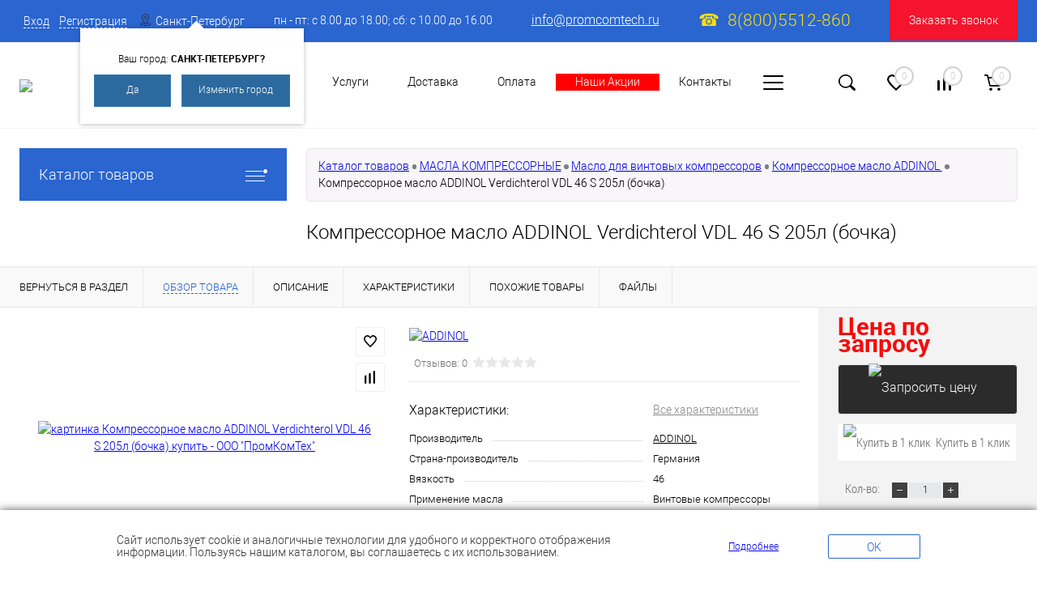

--- FILE ---
content_type: text/html
request_url: https://spb.promcomtech.ru/catalog/masla_kompressornye/oil_for_screw_compressors/addinol/kompressornoe_maslo_addinol_verdichterol_vdl_46_s_205l_bochka.html
body_size: 40327
content:
<!DOCTYPE html><html lang="ru"><head><meta charset="UTF-8"><META NAME="viewport" content="width=device-width, initial-scale=1.0"><link rel="shortcut icon" type="image/x-icon" href="/bitrix/templates/dresscode/images/favicon.ico?v=1665086899?v=1665086899?v=?v=" /><meta http-equiv="X-UA-Compatible" content="IE=edge"><meta name="theme-color" content="#3498db"><meta http-equiv="Content-Type" content="text/html; charset=UTF-8" /><meta name="robots" content="index, follow" /><meta name="keywords" content="Компрессорное масло ADDINOL Verdichterol VDL 46 S 205л (бочка), купить Компрессорное масло ADDINOL Verdichterol VDL 46 S 205л (бочка), приобрести Компрессорное масло ADDINOL Verdichterol VDL 46 S 205л (бочка), Компрессорное масло ADDINOL Verdichterol VDL 46 S 205л (бочка) , Компрессорное масло ADDINOL Verdichterol VDL 46 S 205л (бочка) от дистрибьютора" /><meta name="description" content="Компрессорное масло ADDINOL Verdichterol VDL 46 S 205л (бочка) купить в Санкт-Петербурге с доставкой по России. Огромный выбор компрессоров, привлекательные цены и лучшее сервисное обслуживание. Наш телефон: 8(800)5512-860" /><script data-skip-moving="true">(function(w, d) {var v = w.frameCacheVars = {'CACHE_MODE':'HTMLCACHE','storageBlocks':[],'dynamicBlocks':{'zkASNO':'0d0219ca600f','yqTuxz':'87c532370774','FKauiI':'e701886a218c','y0XwfU':'d41d8cd98f00','es4Hjc':'d41d8cd98f00','T0kNhm':'623b555bed06','sKZmAR':'d41d8cd98f00','2GnA8e':'bd7dc848bb80'},'AUTO_UPDATE':true,'AUTO_UPDATE_TTL':'0','version':'2'};var inv = false;if (v.AUTO_UPDATE === false){if (v.AUTO_UPDATE_TTL && v.AUTO_UPDATE_TTL > 0){var lm = Date.parse(d.lastModified);if (!isNaN(lm)){var td = new Date().getTime();if ((lm + v.AUTO_UPDATE_TTL * 1000) >= td){w.frameRequestStart = false;w.preventAutoUpdate = true;return;}inv = true;}}else{w.frameRequestStart = false;w.preventAutoUpdate = true;return;}}var r = w.XMLHttpRequest ? new XMLHttpRequest() : (w.ActiveXObject ? new w.ActiveXObject("Microsoft.XMLHTTP") : null);if (!r) { return; }w.frameRequestStart = true;var m = v.CACHE_MODE; var l = w.location; var x = new Date().getTime();var q = "?bxrand=" + x + (l.search.length > 0 ? "&" + l.search.substring(1) : "");var u = l.protocol + "//" + l.host + l.pathname + q;r.open("GET", u, true);r.setRequestHeader("BX-ACTION-TYPE", "get_dynamic");r.setRequestHeader("X-Bitrix-Composite", "get_dynamic");r.setRequestHeader("BX-CACHE-MODE", m);r.setRequestHeader("BX-CACHE-BLOCKS", v.dynamicBlocks ? JSON.stringify(v.dynamicBlocks) : "");if (inv){r.setRequestHeader("BX-INVALIDATE-CACHE", "Y");}try { r.setRequestHeader("BX-REF", d.referrer || "");} catch(e) {}if (m === "APPCACHE"){r.setRequestHeader("BX-APPCACHE-PARAMS", JSON.stringify(v.PARAMS));r.setRequestHeader("BX-APPCACHE-URL", v.PAGE_URL ? v.PAGE_URL : "");}r.onreadystatechange = function() {if (r.readyState != 4) { return; }var a = r.getResponseHeader("BX-RAND");var b = w.BX && w.BX.frameCache ? w.BX.frameCache : false;if (a != x || !((r.status >= 200 && r.status < 300) || r.status === 304 || r.status === 1223 || r.status === 0)){var f = {error:true, reason:a!=x?"bad_rand":"bad_status", url:u, xhr:r, status:r.status};if (w.BX && w.BX.ready && b){BX.ready(function() {setTimeout(function(){BX.onCustomEvent("onFrameDataRequestFail", [f]);}, 0);});}w.frameRequestFail = f;return;}if (b){b.onFrameDataReceived(r.responseText);if (!w.frameUpdateInvoked){b.update(false);}w.frameUpdateInvoked = true;}else{w.frameDataString = r.responseText;}};r.send();var p = w.performance;if (p && p.addEventListener && p.getEntries && p.setResourceTimingBufferSize){var e = 'resourcetimingbufferfull';var h = function() {if (w.BX && w.BX.frameCache && w.BX.frameCache.frameDataInserted){p.removeEventListener(e, h);}else {p.setResourceTimingBufferSize(p.getEntries().length + 50);}};p.addEventListener(e, h);}})(window, document);</script><link href="/bitrix/js/ui/design-tokens/dist/ui.design-tokens.css?166832248723393" type="text/css" rel="stylesheet" /><link href="/bitrix/js/ui/fonts/opensans/ui.font.opensans.css?16651496712555" type="text/css" rel="stylesheet" /><link href="/bitrix/js/main/popup/dist/main.popup.bundle.css?166832248128330" type="text/css" rel="stylesheet" /><link href="/bitrix/templates/dresscode/components/bitrix/catalog/main_catalog/style.css?166508689838" type="text/css" rel="stylesheet" /><link href="/bitrix/components/dresscode/catalog.item/templates/detail/style.css?166508684149571" type="text/css" rel="stylesheet" /><link href="/bitrix/templates/dresscode/components/bitrix/system.pagenavigation/round/style.css?16650868982357" type="text/css" rel="stylesheet" /><link href="/bitrix/templates/dresscode/components/dresscode/fast.calculate.delivery/catalog-no-modal2/ajax_style.css?166508689810032" type="text/css" rel="stylesheet" /><link href="/bitrix/templates/dresscode/components/dresscode/catalog.section/squares/style.css?166508689889" type="text/css" rel="stylesheet" /><link href="/bitrix/templates/dresscode/components/bitrix/form.result.new/modal/style.css?166508689810785" type="text/css" rel="stylesheet" /><link href="/bitrix/components/dresscode/catalog.item/templates/detail/css/review.css?16650868419110" type="text/css" rel="stylesheet" /><link href="/bitrix/components/dresscode/catalog.item/templates/detail/css/media.css?166508684114895" type="text/css" rel="stylesheet" /><link href="/bitrix/components/dresscode/catalog.item/templates/detail/css/set.css?166508684111640" type="text/css" rel="stylesheet" /><link href="/bitrix/templates/dresscode/themes/white/blue/style.css?166508689942653" type="text/css" data-template-style="true" rel="stylesheet" /><link href="/bitrix/panel/main/popup.css?166514975723229" type="text/css" data-template-style="true" rel="stylesheet" /><link href="/bitrix/templates/dresscode/css/jquery.fancybox.min.css?166508689912795" type="text/css" data-template-style="true" rel="stylesheet" /><link href="/bitrix/templates/dresscode/headers/header4/css/style.css?166508689912113" type="text/css" data-template-style="true" rel="stylesheet" /><link href="/bitrix/templates/dresscode/components/degres/regional/geo_position/style.css?16650868986263" type="text/css" data-template-style="true" rel="stylesheet" /><link href="/bitrix/templates/dresscode/components/bitrix/form.result.new/modal1/style.css?166508689810785" type="text/css" data-template-style="true" rel="stylesheet" /><link href="/bitrix/templates/dresscode/components/bitrix/menu/topMenu8_main/style.css?1665086898628" type="text/css" data-template-style="true" rel="stylesheet" /><link href="/bitrix/templates/dresscode/components/dresscode/search.line/version4/style.css?16650868987857" type="text/css" data-template-style="true" rel="stylesheet" /><link href="/bitrix/components/dresscode/favorite.line/templates/version4/style.css?16650868411330" type="text/css" data-template-style="true" rel="stylesheet" /><link href="/bitrix/components/dresscode/compare.line/templates/version4/style.css?16650868411255" type="text/css" data-template-style="true" rel="stylesheet" /><link href="/bitrix/templates/dresscode/components/bitrix/sale.basket.basket.line/topCart4/style.css?1665086898771" type="text/css" data-template-style="true" rel="stylesheet" /><link href="/bitrix/templates/dresscode/components/bitrix/menu/leftMenu_new/style.css?16650868984827" type="text/css" data-template-style="true" rel="stylesheet" /><link href="/bitrix/templates/dresscode/components/bitrix/menu/leftSubMenu/style.css?1665086898302" type="text/css" data-template-style="true" rel="stylesheet" /><link href="/bitrix/templates/dresscode/components/bitrix/news.list/leftNews/style.css?16650868981624" type="text/css" data-template-style="true" rel="stylesheet" /><link href="/bitrix/templates/dresscode/components/bitrix/subscribe.form/.default/style.css?16650868981135" type="text/css" data-template-style="true" rel="stylesheet" /><link href="/bitrix/templates/dresscode/components/bitrix/news.list/leftBlog/style.css?16975294531469" type="text/css" data-template-style="true" rel="stylesheet" /><link href="/bitrix/templates/dresscode/components/bitrix/news.list/leftCollection/style.css?16650868981596" type="text/css" data-template-style="true" rel="stylesheet" /><link href="/bitrix/templates/dresscode/components/bitrix/news.list/leftService/style.css?16975299071469" type="text/css" data-template-style="true" rel="stylesheet" /><link href="/bitrix/templates/dresscode/components/bitrix/breadcrumb/RespBreadcrumbs/style.css?1665086898520" type="text/css" data-template-style="true" rel="stylesheet" /><link href="/bitrix/components/dresscode/products.by.filter/templates/.default/style.css?16650868411220" type="text/css" data-template-style="true" rel="stylesheet" /><link href="/bitrix/components/dresscode/catalog.viewed.product/templates/.default/style.css?16650868411221" type="text/css" data-template-style="true" rel="stylesheet" /><link href="/bitrix/templates/dresscode/components/bitrix/catalog.bigdata.products/.default/style.css?16650868981989" type="text/css" data-template-style="true" rel="stylesheet" /><link href="/local/components/axi/cookie/templates/.default/style.css?16650870351324" type="text/css" data-template-style="true" rel="stylesheet" /><link href="/bitrix/templates/dresscode/css/template_styles.css?166508689973050" type="text/css" data-template-style="true" rel="stylesheet" /><link href="/bitrix/templates/dresscode/css/responsive.css?166508689913048" type="text/css" data-template-style="true" rel="stylesheet" /><link href="/bitrix/templates/dresscode/fonts/roboto/roboto.css?16650868992437" type="text/css" data-template-style="true" rel="stylesheet" /><link href="/bitrix/templates/dresscode/fonts/fontawesome-free-5.9.0-web/css/all.css?166508689970060" type="text/css" data-template-style="true" rel="stylesheet" /><link href="/bitrix/templates/dresscode/styles.css?170800458133188" type="text/css" data-template-style="true" rel="stylesheet" /><link href="/bitrix/templates/dresscode/template_styles.css?1665086899178212" type="text/css" data-template-style="true" rel="stylesheet" /><script>if(!window.BX)window.BX={};if(!window.BX.message)window.BX.message=function(mess){if(typeof mess==='object'){for(let i in mess) {BX.message[i]=mess[i];} return true;}};</script><script>(window.BX||top.BX).message({'JS_CORE_LOADING':'Загрузка...','JS_CORE_NO_DATA':'- Нет данных -','JS_CORE_WINDOW_CLOSE':'Закрыть','JS_CORE_WINDOW_EXPAND':'Развернуть','JS_CORE_WINDOW_NARROW':'Свернуть в окно','JS_CORE_WINDOW_SAVE':'Сохранить','JS_CORE_WINDOW_CANCEL':'Отменить','JS_CORE_WINDOW_CONTINUE':'Продолжить','JS_CORE_H':'ч','JS_CORE_M':'м','JS_CORE_S':'с','JSADM_AI_HIDE_EXTRA':'Скрыть лишние','JSADM_AI_ALL_NOTIF':'Показать все','JSADM_AUTH_REQ':'Требуется авторизация!','JS_CORE_WINDOW_AUTH':'Войти','JS_CORE_IMAGE_FULL':'Полный размер'});</script><script src="/bitrix/js/main/core/core.js?1668322481488224"></script><script>BX.setJSList(['/bitrix/js/main/core/core_ajax.js','/bitrix/js/main/core/core_promise.js','/bitrix/js/main/polyfill/promise/js/promise.js','/bitrix/js/main/loadext/loadext.js','/bitrix/js/main/loadext/extension.js','/bitrix/js/main/polyfill/promise/js/promise.js','/bitrix/js/main/polyfill/find/js/find.js','/bitrix/js/main/polyfill/includes/js/includes.js','/bitrix/js/main/polyfill/matches/js/matches.js','/bitrix/js/ui/polyfill/closest/js/closest.js','/bitrix/js/main/polyfill/fill/main.polyfill.fill.js','/bitrix/js/main/polyfill/find/js/find.js','/bitrix/js/main/polyfill/matches/js/matches.js','/bitrix/js/main/polyfill/core/dist/polyfill.bundle.js','/bitrix/js/main/core/core.js','/bitrix/js/main/polyfill/intersectionobserver/js/intersectionobserver.js','/bitrix/js/main/lazyload/dist/lazyload.bundle.js','/bitrix/js/main/polyfill/core/dist/polyfill.bundle.js','/bitrix/js/main/parambag/dist/parambag.bundle.js']);
BX.setCSSList(['/bitrix/js/main/lazyload/dist/lazyload.bundle.css','/bitrix/js/main/parambag/dist/parambag.bundle.css']);</script><script>(window.BX||top.BX).message({'JS_CORE_LOADING':'Загрузка...','JS_CORE_NO_DATA':'- Нет данных -','JS_CORE_WINDOW_CLOSE':'Закрыть','JS_CORE_WINDOW_EXPAND':'Развернуть','JS_CORE_WINDOW_NARROW':'Свернуть в окно','JS_CORE_WINDOW_SAVE':'Сохранить','JS_CORE_WINDOW_CANCEL':'Отменить','JS_CORE_WINDOW_CONTINUE':'Продолжить','JS_CORE_H':'ч','JS_CORE_M':'м','JS_CORE_S':'с','JSADM_AI_HIDE_EXTRA':'Скрыть лишние','JSADM_AI_ALL_NOTIF':'Показать все','JSADM_AUTH_REQ':'Требуется авторизация!','JS_CORE_WINDOW_AUTH':'Войти','JS_CORE_IMAGE_FULL':'Полный размер'});</script><script>(window.BX||top.BX).message({'LANGUAGE_ID':'ru','FORMAT_DATE':'DD.MM.YYYY','FORMAT_DATETIME':'DD.MM.YYYY HH:MI:SS','COOKIE_PREFIX':'BITRIX_SX','SERVER_TZ_OFFSET':'10800','UTF_MODE':'Y','SITE_ID':'s1','SITE_DIR':'/'});</script><script src="/bitrix/js/ui/dexie/dist/dexie3.bundle.js?1665149675188902"></script><script src="/bitrix/js/main/core/core_ls.js?166508684810430"></script><script src="/bitrix/js/main/core/core_fx.js?166508684816888"></script><script src="/bitrix/js/main/core/core_frame_cache.js?166514958417069"></script><script src="/bitrix/js/main/jquery/jquery-1.12.4.min.js?166514971997163"></script><script src="/bitrix/js/vettich.sp/prolog.js?1665086856936"></script><script src="/bitrix/js/main/pageobject/pageobject.js?1665086853864"></script><script src="/bitrix/js/main/core/core_window.js?166514957398768"></script><script src="/bitrix/js/main/popup/dist/main.popup.bundle.js?1668322481115184"></script><script src="/bitrix/js/currency/currency-core/dist/currency-core.bundle.js?16650868435396"></script><script src="/bitrix/js/currency/core_currency.js?16650868431141"></script><script src="/bitrix/js/concept.quiz/jquery-1.12.3.min.js?166508684397180"></script><script>(function () {	"use strict";	var counter = function ()	{	var cookie = (function (name) {	var parts = ("; " + document.cookie).split("; " + name + "=");	if (parts.length == 2) {	try {return JSON.parse(decodeURIComponent(parts.pop().split(";").shift()));}	catch (e) {}	}	})("BITRIX_CONVERSION_CONTEXT_s1");	if (cookie && cookie.EXPIRE >= BX.message("SERVER_TIME"))	return;	var request = new XMLHttpRequest();	request.open("POST", "/bitrix/tools/conversion/ajax_counter.php", true);	request.setRequestHeader("Content-type", "application/x-www-form-urlencoded");	request.send(	"SITE_ID="+encodeURIComponent("s1")+	"&sessid="+encodeURIComponent(BX.bitrix_sessid())+	"&HTTP_REFERER="+encodeURIComponent(document.referrer)	);	};	if (window.frameRequestStart === true)	BX.addCustomEvent("onFrameDataReceived", counter);	else	BX.ready(counter);	})();</script> <script data-skip-moving="true"> (function (d, w, c) { (w[c] = w[c] || []).push(function() { try { w.yaCounter33526420 = new Ya.Metrika({ id:33526420, clickmap:true, trackLinks:true, accurateTrackBounce:true, webvisor:true, ecommerce:"dataLayer" }); } catch(e) { } }); var n = d.getElementsByTagName("script")[0], s = d.createElement("script"), f = function () { n.parentNode.insertBefore(s, n); }; s.type = "text/javascript"; s.async = true; s.src = "https://mc.yandex.ru/metrika/watch.js"; if (w.opera == "[object Opera]") { d.addEventListener("DOMContentLoaded", f, false); } else { f(); } })(document, window, "yandex_metrika_callbacks"); </script> <noscript><div><img src="https://mc.yandex.ru/watch/33526420" style="position:absolute; left:-9999px;" alt="" /></div></noscript> <link rel="canonical" href="https://spb.promcomtech.ru/catalog/masla_kompressornye/oil_for_screw_compressors/addinol/kompressornoe_maslo_addinol_verdichterol_vdl_46_s_205l_bochka.html" /><script src="/bitrix/templates/dresscode/js/jquery-1.11.0.min.js?166508689996381"></script><script src="/bitrix/templates/dresscode/js/jquery.easing.1.3.js?16650868994579"></script><script src="/bitrix/templates/dresscode/js/rangeSlider.js?16650868993401"></script><script src="/bitrix/templates/dresscode/js/system.js?166508689970097"></script><script src="/bitrix/templates/dresscode/js/topMenu.js?16650868992132"></script><script src="/bitrix/templates/dresscode/js/topSearch.js?16650868991157"></script><script src="/bitrix/templates/dresscode/js/dwCarousel.js?16650868994385"></script><script src="/bitrix/templates/dresscode/js/dwSlider.js?16650868996665"></script><script src="/bitrix/templates/dresscode/js/dwZoomer.js?16650868991797"></script><script src="/bitrix/templates/dresscode/js/dwTimer.js?16650868991331"></script><script src="/bitrix/templates/dresscode/js/catalogTagItem.js?1672142645770"></script><script src="/bitrix/templates/dresscode/js/fancybox.min.js?166508689967966"></script><script src="/bitrix/templates/dresscode/components/degres/regional/geo_position/script.js?16650868988669"></script><script src="/bitrix/templates/dresscode/components/bitrix/form.result.new/modal1/script.js?16650868984732"></script><script src="/bitrix/templates/dresscode/components/bitrix/menu/topMenu8_main/script.js?16650868982465"></script><script src="/bitrix/templates/dresscode/components/dresscode/search.line/version4/script.js?16650868982645"></script><script src="/bitrix/templates/dresscode/components/bitrix/menu/leftMenu_new/script.js?1665086898715"></script><script src="/bitrix/templates/dresscode/components/bitrix/catalog.bigdata.products/.default/script.js?166508689836120"></script><script src="/bitrix/components/dresscode/catalog.product.subscribe.online/templates/.default/script.js?16650868411245"></script><script src="/bitrix/templates/dresscode/js/yaTargets.js?1665086899238"></script><script src="/local/components/axi/cookie/templates/.default/script.js?1665087035580"></script><script src="/bitrix/templates/dresscode/components/bitrix/catalog/main_catalog/script.js?16650868981063"></script><script src="/bitrix/components/dresscode/catalog.item/templates/detail/script.js?166508684111505"></script><script src="/bitrix/templates/dresscode/components/bitrix/sale.products.gift/.default/script.js?16650868984924"></script><script src="/bitrix/templates/dresscode/components/dresscode/fast.calculate.delivery/catalog-no-modal2/ajax_script.js?16650868988495"></script><script src="/bitrix/templates/dresscode/components/bitrix/form.result.new/modal/script.js?16650868984732"></script><script src="/bitrix/components/dresscode/catalog.item/templates/detail/js/morePicturesCarousel.js?16650868413041"></script><script src="/bitrix/components/dresscode/catalog.item/templates/detail/js/pictureSlider.js?16650868414967"></script><script src="/bitrix/components/dresscode/catalog.item/templates/detail/js/zoomer.js?166508684111150"></script><script src="/bitrix/components/dresscode/catalog.item/templates/detail/js/plus.js?16650868415947"></script><script src="/bitrix/components/dresscode/catalog.item/templates/detail/js/tabs.js?16650868412444"></script><script src="/bitrix/components/dresscode/catalog.item/templates/detail/js/sku.js?166508684119716"></script><title>Компрессорное масло ADDINOL Verdichterol VDL 46 S 205л (бочка) купить в Санкт-Петербурге – выгодные цены, доставка | ООО «ПромКомТех»</title>  <meta name="yandex-verification" content="c47c8c4587245f47" /><meta name="yandex-verification" content="25c3604df83fdc95" /> </head><body class="loading "><div id="panel"></div><div id="foundation"><div id="headerLine" class="color_theme"><div class="limiter"><div class="headerLineContainer"><div class="headerLineColumn"><div id="topAuth"><ul><li class="top-auth-login"><a href="/auth/?backurl=/catalog/masla_kompressornye/oil_for_screw_compressors/addinol/kompressornoe_maslo_addinol_verdichterol_vdl_46_s_205l_bochka.html">Вход</a></li><li class="top-auth-register"><a href="/auth/?register=yes&amp;backurl=/catalog/masla_kompressornye/oil_for_screw_compressors/addinol/kompressornoe_maslo_addinol_verdichterol_vdl_46_s_205l_bochka.html">Регистрация</a></li></ul></div><div id="geoPosition"><ul><div><div class="cur_region_name"><span id="cur-region-name">Санкт-Петербург</span><div class="header-location-hint" id="location-hint"> <div class="header-location-hint__container"> <p>Ваш город: <strong>Санкт-Петербург?</strong></p> <a class="hint-btn" id="header-location-hint__yes" href="javascript:void(0);" onclick="hideLocationHint();setRegionCookie('spb.promcomtech.ru');">Да</a> <a class="hint-btn" id="header-location-hint__edit" href="javascript:void(0);" onclick="hideLocationHint();setRegionCookie('spb.promcomtech.ru');">Изменить город</a> </div> </div> </div><div id="region_modal"><div id="region_modal_close"><i></i></div><div class="region_modal_title">Выберите город</div><div class="region_select_container" id="region-select-container"><div id="region-search-container"><form action=""><input id="region-search-field" type="text" name="search_region" placeholder="Начните вводить название города" data-folder="/bitrix/templates/dresscode/components/degres/regional/geo_position" data-uri="/catalog/masla_kompressornye/oil_for_screw_compressors/addinol/kompressornoe_maslo_addinol_verdichterol_vdl_46_s_205l_bochka.html" data-site-id="s1"><div id="region-search-result"></div></form></div><ul><li><a class="region" data-id="6545" onclick="setRegion(this, '/bitrix/templates/dresscode/components/degres/regional/geo_position', '/catalog/masla_kompressornye/oil_for_screw_compressors/addinol/kompressornoe_maslo_addinol_verdichterol_vdl_46_s_205l_bochka.html', 's1');return false;">Иваново</a></li><li><a class="region" data-id="6524" onclick="setRegion(this, '/bitrix/templates/dresscode/components/degres/regional/geo_position', '/catalog/masla_kompressornye/oil_for_screw_compressors/addinol/kompressornoe_maslo_addinol_verdichterol_vdl_46_s_205l_bochka.html', 's1');return false;">Москва</a></li><li><a class="region" data-id="6546" onclick="setRegion(this, '/bitrix/templates/dresscode/components/degres/regional/geo_position', '/catalog/masla_kompressornye/oil_for_screw_compressors/addinol/kompressornoe_maslo_addinol_verdichterol_vdl_46_s_205l_bochka.html', 's1');return false;">Нижний Новгород</a></li><li><a class="region" data-id="6547" onclick="setRegion(this, '/bitrix/templates/dresscode/components/degres/regional/geo_position', '/catalog/masla_kompressornye/oil_for_screw_compressors/addinol/kompressornoe_maslo_addinol_verdichterol_vdl_46_s_205l_bochka.html', 's1');return false;">Новосибирск</a></li><li><a class="region" data-id="6544" onclick="setRegion(this, '/bitrix/templates/dresscode/components/degres/regional/geo_position', '/catalog/masla_kompressornye/oil_for_screw_compressors/addinol/kompressornoe_maslo_addinol_verdichterol_vdl_46_s_205l_bochka.html', 's1');return false;">Республика Крым</a></li><li class="active"><a class="region" data-id="6533" onclick="setRegion(this, '/bitrix/templates/dresscode/components/degres/regional/geo_position', '/catalog/masla_kompressornye/oil_for_screw_compressors/addinol/kompressornoe_maslo_addinol_verdichterol_vdl_46_s_205l_bochka.html', 's1');return false;">Санкт-Петербург</a></li></ul></div></div><div id="region_modal_overflow"></div><script>var regionComponentParams = {'SHOW_TYPE':'popup','YOUR_CITY_SHOW':'Y','DEFINE_CITY_BY_IP':'N','SERVER_NAME':'spb.promcomtech.ru','USER_REGION_SELECTED':false};</script></div><!--?$APPLICATION->IncludeComponent(	"dresscode:sale.geo.positiion",	".default",	array(	"COMPONENT_TEMPLATE" => ".default",	"GEO_IP_PARAMS" => "SUPEXGEO",	"CACHE_TYPE" => "N",	"CACHE_TIME" => "1285912",	"COMPOSITE_FRAME_MODE" => "A",	"COMPOSITE_FRAME_TYPE" => "AUTO"	),	false,	array(	"ACTIVE_COMPONENT" => "Y"	)
);?--></ul></div></div><div class="headerLineColumn"><div class="headerLineTools"><span class="heading">пн - пт: с 8.00 до 18.00; сб: с 10.00 до 16.00</span><span class="heading"><a href="mailto:info@promcomtech.ru" class="email" style=" color: #ffffff;
">info@promcomtech.ru</a> </span> <span class="heading"> <a href="tel:88005512860" onclick="yaCounter33526420.reachGoal('telefon'); return true;">8(800)5512-860</a></span><a href="#" class="openWebFormModal link callBack" data-id="1" onclick="yaCounter33526420.reachGoal('zakaz_zv_otk'); return true;">Заказать звонок</a><div class="webformModal" id="webFormDwModal_1"><div class="webformModalHideScrollBar"><div class="webformModalcn100"><div class="webformModalContainer"><div class="webFormDwModal" data-id="1"><form name="SIMPLE_FORM_1" action="/catalog/masla_kompressornye/oil_for_screw_compressors/addinol/kompressornoe_maslo_addinol_verdichterol_vdl_46_s_205l_bochka.html" method="POST" enctype="multipart/form-data"><input type="hidden" name="sessid" id="sessid_4" value="" /><input type="hidden" name="WEB_FORM_ID" value="1" /><div class="webFormModalHeading">Заказать звонок<a href="#" class="webFormModalHeadingExit"></a></div><p class="webFormDescription">Оставьте заявку и менеджеры нашей компании свяжутся с Вами в ближайшее время.</p><div class="webFormItems"><div class="webFormItem" id="WEB_FORM_ITEM_TELEPHONE"><div class="webFormItemCaption"><img src="/upload/resize_cache/webp/upload/form/f66/f66417d4cebe3b00b9978b65c390f7c1.webp" class="webFormItemImage" alt="Ваш телефон"><div class="webFormItemLabel">Ваш телефон<span class="webFormItemRequired">*</span></div></div><div class="webFormItemError"></div><div class="webFormItemField" data-required="Y"><input type="text" class="form-control" placeholder="+7(___)___-__-__" pattern="^((8|\+7)[\- ]?)?(\(?\d{3}\)?[\- ]?)?[\d\- ]{7,10}$" name="form_text_1" value="" size="40"></div></div><div class="webFormItem" id="WEB_FORM_ITEM_NAME"><div class="webFormItemCaption"><img src="/upload/resize_cache/webp/upload/form/bdd/bddcb0a2f0b074f2e4979c49f474b73c.webp" class="webFormItemImage" alt="Ваше имя"><div class="webFormItemLabel">Ваше имя</div></div><div class="webFormItemError"></div><div class="webFormItemField"><input type="text" class="inputtext" name="form_text_2" value="" size="40"></div></div><div class="personalInfo"><div class="webFormItem"><div class="webFormItemError"></div><div class="webFormItemField" data-required="Y"><input type="checkbox" class="personalInfoField" name="personalInfo" value="Y"><label class="label-class" for="personalInfoField">Я согласен на <a href="/personal-info/" class="pilink">обработку персональных данных.</a><span class="webFormItemRequired">*</span></label></div></div></div></div><div class="webFormError"></div><div class="webFormTools"><div class="tb"><div class="tc"><input type="submit" name="web_form_submit" value="Отправить" class="sendWebFormDw" onclick="yaCounter33526420.reachGoal('zak_zv_otp'); return true;" /><input type="hidden" name="web_form_apply" value="Y" /></div><div class="tc"><input type="reset" value="Сбросить" /></div></div><p><span class="form-required starrequired">*</span> - Поля, обязательные для заполнения</p></div></form></div></div></div></div></div><div class="webFormMessage" id="webFormMessage_1"><div class="webFormMessageContainer"><div class="webFormMessageMiddle"><div class="webFormMessageHeading">Сообщение отправлено</div><div class="webFormMessageDescription">Ваше сообщение успешно отправлено. В ближайшее время с Вами свяжется наш специалист</div><a href="#" class="webFormMessageExit">Закрыть окно</a></div></div></div><script>var webFormAjaxDir = "/bitrix/templates/dresscode/components/bitrix/form.result.new/modal1/ajax.php";	var webFormSiteId = "s1";</script></div></div></div></div></div><div id="subHeader4"><div class="limiter"><div class="subTable"><div class="subTableColumn"><div id="logo"><a href="/"><img src="/upload/resize_cache/webp/bitrix/templates/dresscode/images/logo.webp?v=?v=?v=?v="></a> </div></div><div class="subTableColumn subMenuColumn"><ul id="subMenu"><li><a href="/about/">О Компании</a></li><li><a href="/services/">Услуги</a></li><li><a href="/about/delivery/">Доставка</a></li><li><a href="/about/oplata/">Оплата</a></li><li><a href="/stock/">Наши Акции</a></li><li><a href="/about/contacts/">Контакты</a></li><li><a href="/about/sertifikaty/">Сертификаты</a></li><li><a href="/reviews/">Отзывы</a></li><li><a href="/about/how-to-buy-a-product/">Как купить товар</a></li><li><a href="/galery/">Фотогалерея</a></li><li><a href="/faq/">Частые вопросы</a></li><li><a href="/blog/">Блог компании</a></li></ul></div><div class="subTableColumn"><div class="toolsContainer"><div id="topSearchLine"><a href="#" class="openTopSearch" id="openSearch"></a><div id="topSearch3"><div class="limiter"><form action="/search/" method="GET" id="topSearchForm"><div class="searchContainerInner"><div class="searchContainer"><div class="searchColumn"><input type="text" name="q" value="" autocomplete="off" placeholder="Поиск по каталогу магазина" id="searchQuery"><a href="#" id="topSeachCloseForm">Закрыть окно</a></div><div class="searchColumn"><input type="submit" name="send" value="Y" id="goSearch"><input type="hidden" name="r" value="Y"></div></div></div></form></div></div><div id="searchResult"></div><div id="searchOverlap"></div><script>var searchAjaxPath = "/bitrix/templates/dresscode/components/dresscode/search.line/version4/ajax.php";	var searchProductParams = '{"CACHE_NOTES":"","CACHE_TIME":"3600000","CACHE_TYPE":"A","COMPONENT_TEMPLATE":"version4","COMPOSITE_FRAME_MODE":"A","COMPOSITE_FRAME_TYPE":"AUTO","CONVERT_CASE":"N","CONVERT_CURRENCY":"Y","CURRENCY_ID":"RUB","HIDE_MEASURES":"Y","HIDE_NOT_AVAILABLE":"Y","IBLOCK_ID":"13","IBLOCK_TYPE":"catalog","PRICE_CODE":["BASE"],"PROPERTY_CODE":["OFFERS","ATT_BRAND",""],"~CACHE_NOTES":"","~CACHE_TIME":"3600000","~CACHE_TYPE":"A","~COMPONENT_TEMPLATE":"version4","~COMPOSITE_FRAME_MODE":"A","~COMPOSITE_FRAME_TYPE":"AUTO","~CONVERT_CASE":"N","~CONVERT_CURRENCY":"Y","~CURRENCY_ID":"RUB","~HIDE_MEASURES":"Y","~HIDE_NOT_AVAILABLE":"Y","~IBLOCK_ID":"13","~IBLOCK_TYPE":"catalog","~PRICE_CODE":["BASE"],"~PROPERTY_CODE":["OFFERS","ATT_BRAND",""],"SEARCH_PROPERTIES":{"142":{"CODE":"MOSHCHNOST","PROPERTY_TYPE":"L"},"143":{"CODE":"PROIZVODITELNOST","PROPERTY_TYPE":"S"},"165":{"CODE":"CML_PRP_SPSB","PROPERTY_TYPE":"N"},"144":{"CODE":"OBEM_RESIVERA","PROPERTY_TYPE":"L"},"160":{"CODE":"CML_VES","PROPERTY_TYPE":"S"},"235":{"CODE":"RAB_DAV","PROPERTY_TYPE":"S"},"236":{"CODE":"OBIEM_KAMERI","PROPERTY_TYPE":"N"},"224":{"CODE":"tank_volume_l","PROPERTY_TYPE":"N"},"145":{"CODE":"TIP_MASLA","PROPERTY_TYPE":"L"},"191":{"CODE":"WITHOUT_OIL","PROPERTY_TYPE":"S"},"190":{"CODE":"POWER","PROPERTY_TYPE":"S"},"629":{"CODE":"ATT_OBEM_KRASKA","PROPERTY_TYPE":"S"},"238":{"CODE":"SM_SFERA_PRIMENENIYA","PROPERTY_TYPE":"L"},"627":{"CODE":"tip_dizelnogo_kompressora","PROPERTY_TYPE":"L"}}}';</script></div><div class="topWishlist"><div id="flushTopwishlist"><a class="text"><span class="icon"></span><span class="value">0</span></a><script>window.wishListTemplate = "version4";</script></div></div><div class="topCompare"><div id="flushTopCompare"><a class="text"><span class="icon"></span><span class="value">0</span></a><script>window.compareTemplate = "version4";</script></div></div><div class="cart"><div id="flushTopCart"><a class="countLink"><span class="count">0</span></a><script>window.topCartTemplate = "topCart4";</script></div></div></div></div></div></div></div><div id="main" class="color_white"><div class="limiter"><div class="compliter"><div id="left"><a href="/catalog/" class="heading orange menuRolled" id="catalogMenuHeading">Каталог товаров<ins></ins></a><div class="collapsed"> <ul id="leftMenu"><li class="eChild"><a href="/catalog/vintovye_kompressory/" class="menuLink"><span class="tb"><span class="pc"><img src="/upload/resize_cache/webp/iblock/a4d/24_24_1/abac_micron_75_270_e_img_cat_0.webp" alt="ВИНТОВЫЕ КОМПРЕССОРЫ"></span><span class="tx">ВИНТОВЫЕ КОМПРЕССОРЫ</span></span></a><div class="drop"><ul class="menuItems"><li><a href="/catalog/vintovye_kompressory/et_compressors/" class="menuLink"><span>ET-Compressors</span><small></small></a></li><li><a href="/catalog/vintovye_kompressory/crossair/" class="menuLink"><span>CrossAir</span><small></small></a></li><li><a href="/catalog/vintovye_kompressory/dalgakiran/" class="menuLink"><span>Dalgakiran</span><small></small></a></li><li><a href="/catalog/vintovye_kompressory/ironmac/" class="menuLink"><span>IRONMAC</span><small></small></a></li><li><a href="/catalog/vintovye_kompressory/ozen_/" class="menuLink"><span>OZEN</span><small></small></a></li><li><a href="/catalog/vintovye_kompressory/remeza/" class="menuLink"><span>Remeza</span><small></small></a></li><li><a href="/catalog/vintovye_kompressory/bezhetskiy_zavod_aso3/" class="menuLink"><span>Бежецкий завод АСО</span><small></small></a></li><li><a href="/catalog/vintovye_kompressory/comprag_screw_compressors/" class="menuLink"><span>COMPRAG</span><small></small></a></li><li><a href="/catalog/vintovye_kompressory/berg/" class="menuLink"><span>BERG</span><small></small></a></li></ul><ul class="menuItems"><li><a href="/catalog/vintovye_kompressory/abac_screw_compressors/" class="menuLink"><span>ABAC</span><small></small></a></li><li><a href="/catalog/vintovye_kompressory/almig/" class="menuLink"><span>ALMIG</span><small></small></a></li><li><a href="/catalog/vintovye_kompressory/alup/" class="menuLink"><span>ALUP</span><small></small></a></li><li><a href="/catalog/vintovye_kompressory/atlas_copco2/" class="menuLink"><span>Atlas Copco</span><small></small></a></li><li><a href="/catalog/vintovye_kompressory/atmos/" class="menuLink"><span>ATMOS</span><small></small></a></li><li><a href="/catalog/vintovye_kompressory/ceccato/" class="menuLink"><span>CECCATO</span><small></small></a></li><li><a href="/catalog/vintovye_kompressory/chicago/" class="menuLink"><span>CHICAGO</span><small></small></a></li><li><a href="/catalog/vintovye_kompressory/comaro_screw_compressors/" class="menuLink"><span>Comaro</span><small></small></a></li><li><a href="/catalog/vintovye_kompressory/dali/" class="menuLink"><span>DALI</span><small></small></a></li><li><a href="/catalog/vintovye_kompressory/ekomak_/" class="menuLink"><span>EKOMAK</span><small></small></a></li><li><a href="/catalog/vintovye_kompressory/fini_italiya/" class="menuLink"><span>FINI</span><small></small></a></li><li><a href="/catalog/vintovye_kompressory/ingro/" class="menuLink"><span>INGRO</span><small></small></a></li><li><a href="/catalog/vintovye_kompressory/kraftmann_screw_compressors/" class="menuLink"><span>Kraftmann</span><small></small></a></li><li><a href="/catalog/vintovye_kompressory/kompressory_vintovye_magnus/" class="menuLink"><span>MAGNUS</span><small></small></a></li><li><a href="/catalog/vintovye_kompressory/mark/" class="menuLink"><span>MARK</span><small></small></a></li><li><a href="/catalog/vintovye_kompressory/renner_screw_compressors/" class="menuLink"><span>RENNER</span><small></small></a></li><li><a href="/catalog/vintovye_kompressory/spitzenreiter/" class="menuLink"><span>SPITZENREITER</span><small></small></a></li><li><a href="/catalog/vintovye_kompressory/zammer/" class="menuLink"><span>Zammer</span><small></small></a></li></ul><div id="menuSlider_1846" class="menuSlider"><ul class="productList slideBox"><li><div class="item product sku" id="bx_1921946165_3275" data-product-id="2134" data-iblock-id="14" data-prop-id="137" data-product-width="180" data-product-height="240" data-hide-measure="Y"><div class="tabloid"><a href="#" class="removeFromWishlist" data-id="2134"></a><a href="/catalog/vintovye_kompressory/bezhetskiy_zavod_aso3/vintovoy_kompressor_aso_vk200.html" class="picture"><img src="/upload/resize_cache/webp/iblock/5c3/180_240_1/5c36ac28f48268cabad4b80f46a07a86.webp" alt="Винтовой компрессор АСО-ВК200 8 бар"><span class="getFastView" data-id="3275">Быстрый просмотр</span></a><a href="/catalog/vintovye_kompressory/bezhetskiy_zavod_aso3/vintovoy_kompressor_aso_vk200.html" class="name"><span class="middle">Винтовой компрессор АСО-ВК200 8 бар</span></a><a class="price">5 185 000 руб.</a><a href="#" class="addCart" data-id="3275"><img src="/upload/resize_cache/webp/bitrix/templates/dresscode/images/incart.webp" alt="" class="icon">Купить</a><div class="optional"><div class="row"><a href="#" class="fastBack label" data-id="3275"><img src="/upload/resize_cache/webp/bitrix/templates/dresscode/images/fastBack.webp" alt="" class="icon">Купить в 1 клик</a><a href="#" class="addCompare label" data-id="3275"><img src="/upload/resize_cache/webp/bitrix/templates/dresscode/images/compare.webp" alt="" class="icon">К сравнению</a></div><div class="row"><a href="#" class="addWishlist label" data-id="2134"><img src="/upload/resize_cache/webp/bitrix/templates/dresscode/images/wishlist.webp" alt="" class="icon">В избранное</a><span class="inStock label changeAvailable"><img src="/upload/resize_cache/webp/bitrix/templates/dresscode/images/inStock.webp" alt="В наличии" class="icon"><span>В наличии</span></span></div></div><div class="skuProperty" data-name="TP_DAVLENIE" data-level="1" data-highload="N"><div class="skuPropertyName">Давление, бар</div><ul class="skuPropertyList"><li class="skuPropertyValue selected" data-name="TP_DAVLENIE" data-value="8"><a href="#" class="skuPropertyLink">8</a></li></ul></div></div></div></li></ul><a href="#" class="slideBtnLeft"></a><a href="#" class="slideBtnRight"></a></div><script>$(document).ready(function(){	$("#menuSlider_1846").dwSlider({	speed: 200,	delay: 5000,	leftButton: "#menuSlider_1846 .slideBtnLeft",	rightButton: "#menuSlider_1846 .slideBtnRight",	});	});</script></div></li><li class="eChild"><a href="/catalog/screw_compressors_stations/" class="menuLink"><span class="tb"><span class="pc"><img src="/upload/resize_cache/webp/iblock/b01/24_24_1/pkt.webp" alt="ВИНТОВЫЕ КОМПРЕССОРНЫЕ СТАНЦИИ"></span><span class="tx">ВИНТОВЫЕ КОМПРЕССОРНЫЕ СТАНЦИИ</span></span></a><div class="drop"><ul class="menuItems"><li><a href="/catalog/screw_compressors_stations/berg_/" class="menuLink"><span>BERG</span><small></small></a></li><li><a href="/catalog/screw_compressors_stations/ingro_/" class="menuLink"><span>INGRO</span><small></small></a></li><li><a href="/catalog/screw_compressors_stations/crossair_/" class="menuLink"><span>CrossAir</span><small></small></a></li></ul><ul class="menuItems"><li><a href="/catalog/screw_compressors_stations/ironmac_/" class="menuLink"><span>IRONMAC</span><small></small></a></li></ul></div></li><li class="eChild"><a href="/catalog/porshnevye_kompressory/" class="menuLink"><span class="tb"><span class="pc"><img src="/upload/resize_cache/webp/iblock/10d/24_24_1/10d6678804e163967cbd5efc3600e7b4.webp" alt="ПОРШНЕВЫЕ КОМПРЕССОРЫ"></span><span class="tx">ПОРШНЕВЫЕ КОМПРЕССОРЫ</span></span></a><div class="drop"><ul class="menuItems"><li><a href="/catalog/porshnevye_kompressory/bezhetskiy_zavod_aso/" class="menuLink"><span>Бежецкий завод АСО</span><small></small></a></li><li><a href="/catalog/porshnevye_kompressory/remeza1/" class="menuLink"><span>REMEZA</span><small></small></a></li><li><a href="/catalog/porshnevye_kompressory/fiac/" class="menuLink"><span>Fiac</span><small></small></a></li><li><a href="/catalog/porshnevye_kompressory/fini/" class="menuLink"><span>FINI</span><small></small></a></li><li><a href="/catalog/porshnevye_kompressory/fubag/" class="menuLink"><span>FUBAG</span><small></small></a></li><li><a href="/catalog/porshnevye_kompressory/abac1/" class="menuLink"><span>ABAC</span><small></small></a></li><li><a href="/catalog/porshnevye_kompressory/comprag1/" class="menuLink"><span>COMPRAG</span><small></small></a></li></ul></div></li><li class="eChild"><a href="/catalog/bezmaslyannye_kompressory/" class="menuLink"><span class="tb"><span class="pc"><img src="/upload/resize_cache/webp/iblock/c98/24_24_1/renner_sl_i.webp" alt="БЕЗМАСЛЯНЫЕ КОМПРЕССОРЫ"></span><span class="tx">БЕЗМАСЛЯНЫЕ КОМПРЕССОРЫ</span></span></a><div class="drop"><ul class="menuItems"><li><a href="/catalog/bezmaslyannye_kompressory/vintovye_bezmaslyanye_kompressory/" class="menuLink"><span>ВИНТОВЫЕ БЕЗМАСЛЯНЫЕ КОМПРЕССОРЫ</span><small></small></a></li><li><a href="/catalog/bezmaslyannye_kompressory/spiralnye_bezmaslyanye_kompressory/" class="menuLink"><span>Компрессоры безмасляные спиральные</span><small></small></a></li><li><a href="/catalog/bezmaslyannye_kompressory/porshnevye_bezmaslyanye_kompressory/" class="menuLink"><span>ПОРШНЕВЫЕ БЕЗМАСЛЯНЫЕ КОМПРЕССОРЫ</span><small></small></a></li></ul></div></li><li class="eChild"><a href="/catalog/dizelnye_kompressory/" class="menuLink"><span class="tb"><span class="pc"><img src="/upload/resize_cache/webp/iblock/281/24_24_1/281105fd58cc4f1351526d7b125d8d66.webp" alt="ДИЗЕЛЬНЫЕ КОМПРЕССОРЫ"></span><span class="tx">ДИЗЕЛЬНЫЕ КОМПРЕССОРЫ</span></span></a><div class="drop"><ul class="menuItems"><li><a href="/catalog/dizelnye_kompressory/cross_air/" class="menuLink"><span>Cross Air</span><small></small></a></li><li><a href="/catalog/dizelnye_kompressory/airbox/" class="menuLink"><span>AIRBOX</span><small></small></a></li><li><a href="/catalog/dizelnye_kompressory/et_compressors1/" class="menuLink"><span>ET-Compressors</span><small></small></a></li><li><a href="/catalog/dizelnye_kompressory/dalgakiran1/" class="menuLink"><span>DALGAKIRAN</span><small></small></a></li><li><a href="/catalog/dizelnye_kompressory/atmos_disel_compress/" class="menuLink"><span>ATMOS</span><small></small></a></li><li><a href="/catalog/dizelnye_kompressory/chicago_compress_disel/" class="menuLink"><span>CHICAGO</span><small></small></a></li><li><a href="/catalog/dizelnye_kompressory/comprag_dizel_kompress/" class="menuLink"><span>COMPRAG</span><small></small></a></li><li><a href="/catalog/dizelnye_kompressory/remeza_dizel_kompressor/" class="menuLink"><span>REMEZA</span><small></small></a></li><li><a href="/catalog/dizelnye_kompressory/zammer_1/" class="menuLink"><span>Zammer</span><small></small></a></li></ul><div id="menuSlider_1867" class="menuSlider"><ul class="productList slideBox"><li><div class="item product sku" id="bx_1921946165_2680" data-product-id="2680" data-iblock-id="14" data-prop-id="137" data-product-width="180" data-product-height="240" data-hide-measure="Y"><div class="tabloid"><a href="#" class="removeFromWishlist" data-id="2680"></a><a href="/catalog/dizelnye_kompressory/chicago_compress_disel/dizelnyy_vintovoy_kompressor_chicago_pneumatic_cps_185.html" class="picture"><img src="/upload/resize_cache/webp/iblock/b73/180_240_1/b7380bc7c13187aaa7501ca4cd4025a9.webp" alt="Дизельный винтовой компрессор Chicago Pneumatic CPS 185"><span class="getFastView" data-id="2680">Быстрый просмотр</span></a><a href="/catalog/dizelnye_kompressory/chicago_compress_disel/dizelnyy_vintovoy_kompressor_chicago_pneumatic_cps_185.html" class="name"><span class="middle">Дизельный винтовой компрессор Chicago Pneumatic CPS 185</span></a><a class="price">Цена по запросу</a><a href="#" class="addCart disabled requestPrice" data-id="2680"><img src="/upload/resize_cache/webp/bitrix/templates/dresscode/images/request.webp" alt="" class="icon">Запросить цену</a><div class="optional"><div class="row"><a href="#" class="fastBack label disabled" data-id="2680"><img src="/upload/resize_cache/webp/bitrix/templates/dresscode/images/fastBack.webp" alt="" class="icon">Купить в 1 клик</a><a href="#" class="addCompare label" data-id="2680"><img src="/upload/resize_cache/webp/bitrix/templates/dresscode/images/compare.webp" alt="" class="icon">К сравнению</a></div><div class="row"><a href="#" class="addWishlist label" data-id="2680"><img src="/upload/resize_cache/webp/bitrix/templates/dresscode/images/wishlist.webp" alt="" class="icon">В избранное</a><span class="inStock label changeAvailable"><img src="/upload/resize_cache/webp/bitrix/templates/dresscode/images/inStock.webp" alt="В наличии" class="icon"><span>В наличии</span></span></div></div></div></div></li></ul><a href="#" class="slideBtnLeft"></a><a href="#" class="slideBtnRight"></a></div><script>$(document).ready(function(){	$("#menuSlider_1867").dwSlider({	speed: 200,	delay: 5000,	leftButton: "#menuSlider_1867 .slideBtnLeft",	rightButton: "#menuSlider_1867 .slideBtnRight",	});	});</script></div></li><li class="eChild"><a href="/catalog/spetsialnye_kompressory/" class="menuLink"><span class="tb"><span class="pc"><img src="/upload/resize_cache/webp/iblock/623/24_24_1/renner_buster.webp" alt="СПЕЦИАЛЬНЫЕ КОМПРЕССОРЫ"></span><span class="tx">СПЕЦИАЛЬНЫЕ КОМПРЕССОРЫ</span></span></a><div class="drop"><ul class="menuItems"><li><a href="/catalog/spetsialnye_kompressory/kompressory_vysokogo_davleniya/" class="menuLink"><span>Компрессоры высокого давления</span><small></small></a></li><li><a href="/catalog/spetsialnye_kompressory/kompressory_nizkogo_davleniya/" class="menuLink"><span>Компрессоры низкого давления</span><small></small></a></li></ul></div></li><li class="eChild"><a href="/catalog/osushiteli/" class="menuLink"><span class="tb"><span class="pc"><img src="/upload/resize_cache/webp/iblock/d34/24_24_1/adsorb_comprag.webp" alt="ОСУШИТЕЛИ"></span><span class="tx">ОСУШИТЕЛИ</span></span></a><div class="drop"><ul class="menuItems"><li><a href="/catalog/osushiteli/refrizheratornye_osushiteli/" class="menuLink"><span>Рефрижераторные осушители</span><small></small></a></li><li><a href="/catalog/osushiteli/adsorbtsionnye_osushiteli/" class="menuLink"><span>Адсорбционные осушители</span><small></small></a></li><li><a href="/catalog/osushiteli/membrannye_osushiteli/" class="menuLink"><span>Мембранные осушители</span><small></small></a></li></ul><ul class="menuItems"><li><a href="/catalog/osushiteli/coolers_friulair_afr/" class="menuLink"><span>Охладители Friulair AFR</span><small></small></a></li></ul></div></li><li class="eChild"><a href="/catalog/resivery/" class="menuLink"><span class="tb"><span class="pc"><img src="/upload/resize_cache/webp/iblock/bf4/24_24_1/resiver_dlya_kompressora.webp" alt="РЕСИВЕРЫ"></span><span class="tx">РЕСИВЕРЫ</span></span></a><div class="drop"><ul class="menuItems"><li><a href="/catalog/resivery/okrashennye_resivery/" class="menuLink"><span>Окрашенные ресиверы</span><small></small></a></li><li><a href="/catalog/resivery/otsinkovannye_resivery/" class="menuLink"><span>Оцинкованные ресиверы</span><small></small></a></li><li><a href="/catalog/resivery/receivers_stainless_steel/" class="menuLink"><span>Ресиверы из нержавеющей стали</span><small></small></a></li></ul></div></li><li class="eChild"><a href="/catalog/steam_traps/" class="menuLink"><span class="tb"><span class="pc"><img src="/upload/resize_cache/webp/iblock/199/24_24_1/acd_tec_combo_new.webp" alt="КОНДЕНСАТООТВОДЧИКИ"></span><span class="tx">КОНДЕНСАТООТВОДЧИКИ</span></span></a><div class="drop"><ul class="menuItems"><li><a href="/catalog/steam_traps/ariacom_1/" class="menuLink"><span>ARIACOM</span><small></small></a></li><li><a href="/catalog/steam_traps/comprag_6/" class="menuLink"><span>COMPRAG</span><small></small></a></li></ul></div></li><li class="eChild"><a href="/catalog/magistralnye_filtry/" class="menuLink"><span class="tb"><span class="pc"><img src="/upload/resize_cache/webp/iblock/d97/24_24_1/comprag_magistralniye_filtry.webp" alt="МАГИСТРАЛЬНЫЕ ФИЛЬТРЫ"></span><span class="tx">МАГИСТРАЛЬНЫЕ ФИЛЬТРЫ</span></span></a><div class="drop"><ul class="menuItems"><li><a href="/catalog/magistralnye_filtry/abac2/" class="menuLink"><span>ABAC</span><small></small></a></li><li><a href="/catalog/magistralnye_filtry/ariacom/" class="menuLink"><span>ARIACOM</span><small></small></a></li><li><a href="/catalog/magistralnye_filtry/berg_5/" class="menuLink"><span>Berg</span><small></small></a></li><li><a href="/catalog/magistralnye_filtry/comprag3/" class="menuLink"><span>COMPRAG</span><small></small></a></li><li><a href="/catalog/magistralnye_filtry/dali1/" class="menuLink"><span>DALI</span><small></small></a></li><li><a href="/catalog/magistralnye_filtry/friulair/" class="menuLink"><span>Friulair</span><small></small></a></li><li><a href="/catalog/magistralnye_filtry/kraftmann4/" class="menuLink"><span>KRAFTMANN</span><small></small></a></li><li><a href="/catalog/magistralnye_filtry/bezhetskiy_plant_aso/" class="menuLink"><span>Бежецкий завод АСО</span><small></small></a></li></ul></div></li><li class="eChild"><a href="/catalog/cyclone_separators/" class="menuLink"><span class="tb"><span class="pc"><img src="/upload/resize_cache/webp/iblock/56d/24_24_1/9262.webp" alt="ЦИКЛОННЫЕ СЕПАРАТОРЫ"></span><span class="tx">ЦИКЛОННЫЕ СЕПАРАТОРЫ</span></span></a><div class="drop"><ul class="menuItems"><li><a href="/catalog/cyclone_separators/ariacom_/" class="menuLink"><span>ARIACOM</span><small></small></a></li><li><a href="/catalog/cyclone_separators/comprag_7/" class="menuLink"><span>COMPRAG</span><small></small></a></li></ul></div></li><li class="eChild"><a href="/catalog/filtry_i_separatory/" class="menuLink"><span class="tb"><span class="pc"><img src="/upload/resize_cache/webp/iblock/0e6/24_24_1/filter_kompressor_aso.webp" alt="ФИЛЬТРЫ И СЕПАРАТОРЫ"></span><span class="tx">ФИЛЬТРЫ И СЕПАРАТОРЫ</span></span></a><div class="drop"><ul class="menuItems"><li><a href="/catalog/filtry_i_separatory/abac3/" class="menuLink"><span>ABAC</span><small></small></a></li><li><a href="/catalog/filtry_i_separatory/berg1/" class="menuLink"><span>BERG</span><small></small></a></li><li><a href="/catalog/filtry_i_separatory/comaro1/" class="menuLink"><span>COMARO</span><small></small></a></li><li><a href="/catalog/filtry_i_separatory/compair/" class="menuLink"><span>CompAir</span><small></small></a></li><li><a href="/catalog/filtry_i_separatory/comprag4/" class="menuLink"><span>COMPRAG</span><small></small></a></li><li><a href="/catalog/filtry_i_separatory/cross_air_2/" class="menuLink"><span>Cross Air</span><small></small></a></li><li><a href="/catalog/filtry_i_separatory/dali2/" class="menuLink"><span>DALI</span><small></small></a></li><li><a href="/catalog/filtry_i_separatory/ekomak/" class="menuLink"><span>EKOMAK</span><small></small></a></li><li><a href="/catalog/filtry_i_separatory/ironmac_2/" class="menuLink"><span>IRONMAC</span><small></small></a></li><li><a href="/catalog/filtry_i_separatory/kaeser/" class="menuLink"><span>KAESER</span><small></small></a></li><li><a href="/catalog/filtry_i_separatory/kraftmann1/" class="menuLink"><span>KRAFTMANN</span><small></small></a></li><li><a href="/catalog/filtry_i_separatory/mann/" class="menuLink"><span>MANN</span><small></small></a></li><li><a href="/catalog/filtry_i_separatory/remeza4/" class="menuLink"><span>REMEZA</span><small></small></a></li><li><a href="/catalog/filtry_i_separatory/renner4/" class="menuLink"><span>RENNER</span><small></small></a></li><li><a href="/catalog/filtry_i_separatory/sotras/" class="menuLink"><span>Sotras</span><small></small></a></li><li><a href="/catalog/filtry_i_separatory/spitzenreiter_2/" class="menuLink"><span>Spitzenreiter</span><small></small></a></li><li><a href="/catalog/filtry_i_separatory/tg_filter/" class="menuLink"><span>TG filter</span><small></small></a></li></ul><ul class="menuItems"><li><a href="/catalog/filtry_i_separatory/bezhetskiy_zavod_aso1/" class="menuLink"><span>Бежецкий завод АСО</span><small></small></a></li><li><a href="/catalog/filtry_i_separatory/fighter_storm/" class="menuLink"><span>БОРЕЦ (ШТОРМ)</span><small></small></a></li></ul></div></li><li class="eChild"><a href="/catalog/masla_kompressornye/" class="menuLink selected"><span class="tb"><span class="pc"><img src="/upload/resize_cache/webp/iblock/03f/24_24_1/Maslo_Adinol.webp" alt="МАСЛА КОМПРЕССОРНЫЕ"></span><span class="tx">МАСЛА КОМПРЕССОРНЫЕ</span></span></a><div class="drop"><ul class="menuItems"><li><a href="/catalog/masla_kompressornye/oil_for_screw_compressors/" class="menuLink"><span>Масло для винтовых компрессоров</span><small></small></a></li><li><a href="/catalog/masla_kompressornye/oil_for_reciprocating_compressors/" class="menuLink"><span>Масло для поршневых компрессоров</span><small></small></a></li><li><a href="/catalog/masla_kompressornye/oil_for_diesel_compressors/" class="menuLink"><span>Масло для дизельных компрессоров</span><small></small></a></li><li><a href="/catalog/masla_kompressornye/oil_bearings_for_oil_free_compressors/" class="menuLink"><span>Масло для подшипников безмасляных компрессоров</span><small></small></a></li><li><a href="/catalog/masla_kompressornye/oil_for_generators/" class="menuLink"><span>Масло для генераторов</span><small></small></a></li><li><a href="/catalog/masla_kompressornye/oil_for_pneumatic_tools/" class="menuLink"><span>Масло для пневмоинструмента</span><small></small></a></li></ul></div></li><li class="eChild"><a href="/catalog/remni/" class="menuLink"><span class="tb"><span class="pc"><img src="/upload/resize_cache/webp/iblock/5b6/24_24_1/5b6452dc8aad91624f90f2112f643ff1.webp" alt="РЕМНИ"></span><span class="tx">РЕМНИ</span></span></a><div class="drop"><ul class="menuItems"><li><a href="/catalog/remni/klinovye/" class="menuLink"><span>Клиновые ремни</span><small></small></a></li><li><a href="/catalog/remni/poliklinovye/" class="menuLink"><span>Поликлиновые ремни</span><small></small></a></li></ul></div></li><li class="eChild"><a href="/catalog/zapchasti_i_remkomplekty/" class="menuLink"><span class="tb"><span class="pc"><img src="/upload/resize_cache/webp/iblock/47b/24_24_1/fubag.webp" alt="ЗАПЧАСТИ И РЕМКОМПЛЕКТЫ"></span><span class="tx">ЗАПЧАСТИ И РЕМКОМПЛЕКТЫ</span></span></a><div class="drop"><ul class="menuItems"><li><a href="/catalog/zapchasti_i_remkomplekty/abac_zapchasti/" class="menuLink"><span>ABAC</span><small></small></a></li><li><a href="/catalog/zapchasti_i_remkomplekty/by_aerzener/" class="menuLink"><span>AERZENER</span><small></small></a></li><li><a href="/catalog/zapchasti_i_remkomplekty/atlas_copco_/" class="menuLink"><span>ATLAS COPCO</span><small></small></a></li><li><a href="/catalog/zapchasti_i_remkomplekty/ceccato_/" class="menuLink"><span>CECCATO</span><small></small></a></li><li><a href="/catalog/zapchasti_i_remkomplekty/comaro2/" class="menuLink"><span>COMARO</span><small></small></a></li><li><a href="/catalog/zapchasti_i_remkomplekty/fubag_zapchasti/" class="menuLink"><span>FUBAG</span><small></small></a></li><li><a href="/catalog/zapchasti_i_remkomplekty/kraftmann3/" class="menuLink"><span>KRAFTMANN</span><small></small></a></li><li><a href="/catalog/zapchasti_i_remkomplekty/remeza5/" class="menuLink"><span>Remeza</span><small></small></a></li><li><a href="/catalog/zapchasti_i_remkomplekty/renner6/" class="menuLink"><span>RENNER</span><small></small></a></li><li><a href="/catalog/zapchasti_i_remkomplekty/rotorcomp1/" class="menuLink"><span>ROTORCOMP</span><small></small></a></li><li><a href="/catalog/zapchasti_i_remkomplekty/spitzenreiter_3/" class="menuLink"><span>SPITZENREITER</span><small></small></a></li><li><a href="/catalog/zapchasti_i_remkomplekty/vmc_2/" class="menuLink"><span>VMC</span><small></small></a></li><li><a href="/catalog/zapchasti_i_remkomplekty/bezhetskiy_zavod_aso2/" class="menuLink"><span>Бежецкий завод АСО</span><small></small></a></li></ul><div id="menuSlider_1906" class="menuSlider"><ul class="productList slideBox"><li><div class="item product sku" id="bx_1921946165_2321" data-product-id="2321" data-iblock-id="14" data-prop-id="137" data-product-width="180" data-product-height="240" data-hide-measure="Y"><div class="tabloid"><a href="#" class="removeFromWishlist" data-id="2321"></a><a href="/catalog/zapchasti_i_remkomplekty/rotorcomp1/zapchasti_i_remkomplekty_dlya_vintovykh_blokov_rotorcomp.html" class="picture"><img src="/upload/resize_cache/webp/iblock/e67/180_240_1/e679927633a22122520dacc0369baafb.webp" alt="Запчасти и ремкомплекты для винтовых блоков ROTORCOMP"><span class="getFastView" data-id="2321">Быстрый просмотр</span></a><a href="/catalog/zapchasti_i_remkomplekty/rotorcomp1/zapchasti_i_remkomplekty_dlya_vintovykh_blokov_rotorcomp.html" class="name"><span class="middle">Запчасти и ремкомплекты для винтовых блоков ROTORCOMP</span></a><a class="price">Цена по запросу</a><a href="#" class="addCart disabled requestPrice" data-id="2321"><img src="/upload/resize_cache/webp/bitrix/templates/dresscode/images/request.webp" alt="" class="icon">Запросить цену</a><div class="optional"><div class="row"><a href="#" class="fastBack label disabled" data-id="2321"><img src="/upload/resize_cache/webp/bitrix/templates/dresscode/images/fastBack.webp" alt="" class="icon">Купить в 1 клик</a><a href="#" class="addCompare label" data-id="2321"><img src="/upload/resize_cache/webp/bitrix/templates/dresscode/images/compare.webp" alt="" class="icon">К сравнению</a></div><div class="row"><a href="#" class="addWishlist label" data-id="2321"><img src="/upload/resize_cache/webp/bitrix/templates/dresscode/images/wishlist.webp" alt="" class="icon">В избранное</a><span class="inStock label changeAvailable"><img src="/upload/resize_cache/webp/bitrix/templates/dresscode/images/inStock.webp" alt="В наличии" class="icon"><span>В наличии</span></span></div></div></div></div></li></ul><a href="#" class="slideBtnLeft"></a><a href="#" class="slideBtnRight"></a></div><script>$(document).ready(function(){	$("#menuSlider_1906").dwSlider({	speed: 200,	delay: 5000,	leftButton: "#menuSlider_1906 .slideBtnLeft",	rightButton: "#menuSlider_1906 .slideBtnRight",	});	});</script></div></li><li class="eChild"><a href="/catalog/kompressornye_bloki/" class="menuLink"><span class="tb"><span class="pc"><img src="/upload/resize_cache/webp/iblock/0ef/24_24_1/vintoviye_bloki_AERZENER.webp" alt="КОМПРЕССОРНЫЕ БЛОКИ"></span><span class="tx">КОМПРЕССОРНЫЕ БЛОКИ</span></span></a><div class="drop"><ul class="menuItems"><li><a href="/catalog/kompressornye_bloki/vintovye_bloki/" class="menuLink"><span>Винтовые блоки</span><small></small></a></li><li><a href="/catalog/kompressornye_bloki/porshnevye_bloki/" class="menuLink"><span>Поршневые блоки</span><small></small></a></li><li><a href="/catalog/kompressornye_bloki/spiral_blocks/" class="menuLink"><span>Спиральные блоки</span><small></small></a></li></ul></div></li><li class="eChild"><a href="/catalog/nitrogen_generators/" class="menuLink"><span class="tb"><span class="pc"><img src="/upload/resize_cache/webp/iblock/d63/24_24_1/generaty_azota_oxymat.webp" alt="ГЕНЕРАТОРЫ АЗОТА"></span><span class="tx">ГЕНЕРАТОРЫ АЗОТА</span></span></a><div class="drop"><ul class="menuItems"><li><a href="/catalog/nitrogen_generators/oxymat/" class="menuLink"><span>OXYMAT</span><small></small></a></li></ul></div></li><li class="eChild"><a href="/catalog/generatory_i_motopompy/" class="menuLink"><span class="tb"><span class="pc"><img src="/upload/resize_cache/webp/iblock/87b/24_24_1/fubag_hs_5500.webp" alt="ГЕНЕРАТОРЫ И МОТОПОМПЫ"></span><span class="tx">ГЕНЕРАТОРЫ И МОТОПОМПЫ</span></span></a><div class="drop"><ul class="menuItems"><li><a href="/catalog/generatory_i_motopompy/diesel_generators/" class="menuLink"><span>Дизельные генераторы</span><small></small></a></li><li><a href="/catalog/generatory_i_motopompy/gasoline_generators/" class="menuLink"><span>Бензиновые генераторы</span><small></small></a></li></ul></div></li><li class="eChild"><a href="/catalog/pnevmoinstrumenty/" class="menuLink"><span class="tb"><span class="pc"><img src="/upload/resize_cache/webp/iblock/fb4/24_24_1/fb460e6ad6bb45d75aec384c1f76f348.webp" alt="ПНЕВМОИНСТРУМЕНТЫ И ШЛАНГИ"></span><span class="tx">ПНЕВМОИНСТРУМЕНТЫ И ШЛАНГИ</span></span></a><div class="drop"><ul class="menuItems"><li><a href="/catalog/pnevmoinstrumenty/paint_sprayers/" class="menuLink"><span>Краскораспылители</span><small></small></a></li><li><a href="/catalog/pnevmoinstrumenty/sets_air_tools/" class="menuLink"><span>Наборы пневмоинструмента</span><small></small></a></li><li><a href="/catalog/pnevmoinstrumenty/pneumohangars/" class="menuLink"><span>Пневмогайковерты</span><small></small></a></li><li><a href="/catalog/pnevmoinstrumenty/the_blowers/" class="menuLink"><span>Пневмопистолеты</span><small></small></a></li><li><a href="/catalog/pnevmoinstrumenty/pnevmostroimashina/" class="menuLink"><span>Пневмошлифмашины</span><small></small></a></li><li><a href="/catalog/pnevmoinstrumenty/hoses_for_pneumatic_tools/" class="menuLink"><span>Шланги для пневмоинструмента</span><small></small></a></li></ul></div></li><li class="eChild"><a href="/catalog/stroitelnoe_oborudovanie/" class="menuLink"><span class="tb"><span class="pc"><img src="/upload/resize_cache/webp/iblock/3f2/24_24_1/vibrator_glubinnyj_vektor_1500.webp" alt="СТРОИТЕЛЬНОЕ ОБОРУДОВАНИЕ"></span><span class="tx">СТРОИТЕЛЬНОЕ ОБОРУДОВАНИЕ</span></span></a><div class="drop"><ul class="menuItems"><li><a href="/catalog/stroitelnoe_oborudovanie/contracor/" class="menuLink"><span>CONTRACOR</span><small></small></a></li><li><a href="/catalog/stroitelnoe_oborudovanie/vektor/" class="menuLink"><span>Vektor</span><small></small></a></li><li><a href="/catalog/stroitelnoe_oborudovanie/bezhetskiy_plant_aso_4/" class="menuLink"><span>Бежецкий завод АСО</span><small></small></a></li></ul></div></li><li><a href="/catalog/b_u_oborudovanie/" class="menuLink"><span class="tb"><span class="pc"><img src="/upload/resize_cache/webp/iblock/10d/24_24_1/10d34d0364721f6d97360715b2995895.webp" alt="Б/У ОБОРУДОВАНИЕ"></span><span class="tx">Б/У ОБОРУДОВАНИЕ</span></span></a></li><li class="eChild"><a href="/catalog/rent_compressors/" class="menuLink"><span class="tb"><span class="pc"><img src="/upload/resize_cache/webp/iblock/5e5/24_24_1/rent_1.webp" alt="АРЕНДА КОМПРЕССОРОВ"></span><span class="tx">АРЕНДА КОМПРЕССОРОВ</span></span></a><div class="drop"><ul class="menuItems"><li><a href="/catalog/rent_compressors/compressors_7_5_kw/" class="menuLink"><span>Компрессоры 7,5 кВт</span><small></small></a></li><li><a href="/catalog/rent_compressors/compressors_11_kw/" class="menuLink"><span>Компрессоры 11 кВт</span><small></small></a></li><li><a href="/catalog/rent_compressors/compressors_18_5_kw/" class="menuLink"><span>Компрессоры 18,5 кВт</span><small></small></a></li><li><a href="/catalog/rent_compressors/compressors_of_22_kw/" class="menuLink"><span>Компрессоры 22 кВт</span><small></small></a></li><li><a href="/catalog/rent_compressors/compressors_of_37_kw/" class="menuLink"><span>Компрессоры 37 кВт</span><small></small></a></li><li><a href="/catalog/rent_compressors/compressors_45_kw/" class="menuLink"><span>Компрессоры 45 кВт</span><small></small></a></li><li><a href="/catalog/rent_compressors/compressors_75_kw/" class="menuLink"><span>Компрессоры 75 кВт</span><small></small></a></li></ul></div></li><li class="eChild"><a href="/catalog/washing_plant/" class="menuLink"><span class="tb"><span class="pc"><img src="/upload/resize_cache/webp/iblock/c8d/24_24_1/1112.webp" alt="МОЕЧНЫЕ УСТАНОВКИ"></span><span class="tx">МОЕЧНЫЕ УСТАНОВКИ</span></span></a><div class="drop"><ul class="menuItems"><li><a href="/catalog/washing_plant/bezhetskiy_plant_aso_/" class="menuLink"><span>Бежецкий завод &quot;АСО&quot;</span><small></small></a></li></ul></div></li></ul><ul id="subLeftMenu"><li><a href="/new/">Новинки</a></li><li><a href="/popular/">Популярные товары</a></li><li><a href="/sale/">Распродажи и скидки</a></li><li><a href="/recommend/">Рекомендуемые товары</a></li><li><a href="/discount/">Сезонные предложения</a></li></ul></div><div class="hiddenZone"><div id="specialBlockMoveContainer"></div><div class="sideBlock" id="newsBlock"><a class="heading" href="/news/">Новости</a><div class="sideBlockContent"><div class="newsPreview" id="bx_3218110189_14011"><div class="newsPic"><a href="/news/obnovlenie-vintovykh-kompressorov-remeza-vk40-i-vk50/"><img src="/upload/resize_cache/webp/iblock/71f/mbmw21xal4lbz17hxqx6w2fr6rouhwj5/130_170_1/1.webp" alt="Обновление винтовых компрессоров REMEZA ВК40 и ВК50"></a></div><div class="newsOverview"><span>02.10.2023</span><a href="/news/obnovlenie-vintovykh-kompressorov-remeza-vk40-i-vk50/" class="newsTitle">Обновление винтовых компрессоров REMEZA ВК40 и ВК50</a><div class="preText">Конструктивные обновления моделей винтовых компрессоров&nbsp;REMEZA ВК40 и ВК50</div></div></div><div class="newsPreview" id="bx_3218110189_14012"><div class="newsOverview"><span>02.08.2022</span><a href="/news/turetskie-vintovye-kompressory-ozen-eksklyuzivno-v-rf/" class="newsTitle">Турецкие винтовые компрессоры OZEN - эксклюзивно в РФ</a><div class="preText">Европейские винтовые компрессоры турецкого производства доступны для заказа</div></div></div><div class="newsPreview" id="bx_3218110189_13562"><div class="newsOverview"><span>21.01.2021</span><a href="/news/novyy-tsvet-resiverov-bezhetskogo-zavoda-aso/" class="newsTitle">Новый цвет ресиверов Бежецкого завода АСО</a><div class="preText">Изменение цвета ресиверов Бежецкого завода "АСО"</div></div></div></div></div><div id="subscribe" class="sideBlock"> <div class="sideBlockContent"> <a class="heading" href="/personal/subscribe/">Подписка на новости компании.</a><p class="copy">Подпишитесь на рассылку и получайте свежие новости и акции от ООО "ПромКомТех". </p><script>if (window.location.hash != '' && window.location.hash != '#') top.BX.ajax.history.checkRedirectStart('bxajaxid', '31d0598ad1ec6158ae0ef81fdc2c4bfc')</script><div id="comp_31d0598ad1ec6158ae0ef81fdc2c4bfc"><form action="/personal/subscribe/subscr_edit.php"><div class="hidden"><label for="sf_RUB_ID_2"><input type="checkbox" name="sf_RUB_ID[]" id="sf_RUB_ID_2" value="2" checked /> Новости компании</label></div><input type="text" name="sf_EMAIL" size="20" value="" placeholder="Адрес электронной почты" class="field"><input type="submit" name="OK" value="Подписаться" class="submit"></form></div><script>if (top.BX.ajax.history.bHashCollision) top.BX.ajax.history.checkRedirectFinish('bxajaxid', '31d0598ad1ec6158ae0ef81fdc2c4bfc');</script><script>top.BX.ready(BX.defer(function() {window.AJAX_PAGE_STATE = new top.BX.ajax.component('comp_31d0598ad1ec6158ae0ef81fdc2c4bfc'); top.BX.ajax.history.init(window.AJAX_PAGE_STATE);}))</script></div></div><div class="sideBlock banner"><div class="gradient-banner"><div class="content-block"> TRADE-IN<h2>НОВОЕ ОБОРУДОВАНИЕ<br> ВЗАМЕН СТАРОГО.</h2><h3>ВЫГОДА до 40%!<br></h3> <a href="/services/treyd-in-vintovykh-kompressorov/" target="_blank" class="cta">Условия</a><p class="tcs">Участвуют только винтовые компрессоры*</p></div></div></div><div id="specialBlockMoveContainer"></div><div class="sideBlock" id="serviceBlock"><a class="heading" href="/blog/">Блог Компании</a><div class="sideBlockContent"><div class="item" id="bx_651765591_4610"><div class="picBlock"><a href="/blog/why-the-need-for-a-nitrogen-generator/" class="picture"><img src="/upload/resize_cache/webp/iblock/18d/70_70_1/PN1450OnGo_750x750.webp" alt="Для чего нужен генератор азота?"></a></div><div class="tools"><a href="/blog/why-the-need-for-a-nitrogen-generator/" class="name">Для чего нужен генератор азота?</a><div class="description">Генератор азота представляет собой установку, предназначенную для получения азота посредством поглощения адсорбентом из сжатого воздуха. Установка необходима для того, чтобы максимально сократить расходы, а также сделать производство азота независимым от поставок. Стоит отметить, что генератор азота весьма быстро окупает свою стоимость. Кроме того, цена генератора заметно отличается своей доступностью, по сравнению с другим технологическим оборудованием аналогичного характера.</div></div></div><div class="item" id="bx_651765591_4609"><div class="picBlock"><a href="/blog/maintenance-of-screw-compressors/" class="picture"><img src="/upload/resize_cache/webp/iblock/825/70_70_1/compressor_maintenance_02.webp" alt="Техническое обслуживание винтовых компрессоров"></a></div><div class="tools"><a href="/blog/maintenance-of-screw-compressors/" class="name">Техническое обслуживание винтовых компрессоров</a><div class="description">Правильное и своевременно проведенное техническое обслуживание является одним из основных факторов, от которого зависит продолжительность работы компрессорного оборудования.</div></div></div><div class="item" id="bx_651765591_5581"><div class="picBlock"><a href="/blog/the-choice-of-compressor-characteristics-under-tool-options/" class="picture"><img src="/upload/resize_cache/webp/bitrix/templates/dresscode/images/empty.webp" alt="Выбор характеристик компрессора под параметры инструмента"></a></div><div class="tools"><a href="/blog/the-choice-of-compressor-characteristics-under-tool-options/" class="name">Выбор характеристик компрессора под параметры инструмента</a><div class="description">«Больше, значит лучше» - не аксиома, если речь идет о компрессорах. Не всегда стоит искать оборудование с максимально большим ресивером и огромной производительностью.</div></div></div></div></div><div class="sideBlock banner"></div><div class="sideBlock" id="serviceBlock"><a class="heading" href="/services/">Услуги</a><div class="sideBlockContent"><div class="item" id="bx_3485106786_10319"><div class="picBlock"><a href="/services/treyd-in-vintovykh-kompressorov/" class="picture"><img src="/upload/resize_cache/webp/iblock/3ff/70_70_1/trade_in.webp" alt="ТРЕЙД-ИН ВИНТОВЫХ КОМПРЕССОРОВ"></a></div><div class="tools"><a href="/services/treyd-in-vintovykh-kompressorov/" class="name">ТРЕЙД-ИН ВИНТОВЫХ КОМПРЕССОРОВ</a><div class="description">Купить новый винтовой компрессор взамен старого - легко и просто с программой Трейд-ин от ООО "ПромКомТех"!</div></div></div><div class="item" id="bx_3485106786_4711"><div class="picBlock"><a href="/services/tekhnicheskoe-obsluzhivanie-kompressorov-v-krymu/" class="picture"><img src="/upload/resize_cache/webp/iblock/09c/70_70_1/Krym_administratsiya.webp" alt="ТЕХНИЧЕСКОЕ ОБСЛУЖИВАНИЕ КОМПРЕССОРОВ В КРЫМУ"></a></div><div class="tools"><a href="/services/tekhnicheskoe-obsluzhivanie-kompressorov-v-krymu/" class="name">ТЕХНИЧЕСКОЕ ОБСЛУЖИВАНИЕ КОМПРЕССОРОВ В КРЫМУ</a><div class="description"><p style="text-align: justify;"> <span style="color: #000000;">Техническое обслуживание компрессоров по всей территории Республики Крым от ООО "ПромКомТех". Московский сервис - по крымским ценам!</span></p></div></div></div><div class="item" id="bx_3485106786_1044"><div class="picBlock"><a href="/services/tekhnicheskoe-obsluzhivanie-kompressorov/" class="picture"><img src="/upload/resize_cache/webp/iblock/3a7/70_70_1/repair.webp" alt="ТЕХНИЧЕСКОЕ ОБСЛУЖИВАНИЕ ВОЗДУШНЫХ КОМПРЕССОРОВ"></a></div><div class="tools"><a href="/services/tekhnicheskoe-obsluzhivanie-kompressorov/" class="name">ТЕХНИЧЕСКОЕ ОБСЛУЖИВАНИЕ ВОЗДУШНЫХ КОМПРЕССОРОВ</a><div class="description"><p style="text-align: justify;"> <span style="color: #000000;">Обслуживание компрессора, вне зависимости от марки, модели и технических характеристик, представляет собой комплекс процедур, который позволит продлить срок эксплуатации вашего оборудования.</span></p></div></div></div></div></div></div></div><div id="right"><nav aria-label="You are here" class="breadcrumb"><ol><li itemscope itemtype="http://data-vocabulary.org/Breadcrumb"><a href="/catalog/" title="Каталог товаров" itemprop="url">Каталог товаров</a><span class="arrow"></span></li><li itemscope itemtype="http://data-vocabulary.org/Breadcrumb"><a href="/catalog/masla_kompressornye/" title="МАСЛА КОМПРЕССОРНЫЕ" itemprop="url">МАСЛА КОМПРЕССОРНЫЕ</a><span class="arrow"></span></li><li itemscope itemtype="http://data-vocabulary.org/Breadcrumb"><a href="/catalog/masla_kompressornye/oil_for_screw_compressors/" title="Масло для винтовых компрессоров" itemprop="url">Масло для винтовых компрессоров</a><span class="arrow"></span></li><li itemscope itemtype="http://data-vocabulary.org/Breadcrumb"><a href="/catalog/masla_kompressornye/oil_for_screw_compressors/addinol/" title="Компрессорное масло ADDINOL " itemprop="url">Компрессорное масло ADDINOL </a><span class="arrow"></span></li><li>Компрессорное масло ADDINOL Verdichterol VDL 46 S 205л (бочка)</li></ol></nav><h1 class="changeName">Компрессорное масло ADDINOL Verdichterol VDL 46 S 205л (бочка)</h1><br></div></div></div></div><div id="bx_1762928987_13993"><div id="catalogElement" class="item" data-product-iblock-id="13" data-from-cache="Y" data-convert-currency="Y" data-currency-id="RUB" data-hide-not-available="N" data-currency="RUB" data-product-id="13993" data-iblock-id="14" data-prop-id="137" data-hide-measure="Y" data-price-code="BASE"><div id="elementSmallNavigation"><div class="tabs changeTabs"><div class="tab" data-id=""><a href="/catalog/masla_kompressornye/oil_for_screw_compressors/addinol/"><span>Вернуться в раздел</span></a></div><div class="tab active" data-id="browse"><a href="#"><span>Обзор товара</span></a></div><div class="tab disabled" data-id="set"><a href="#"><span>Набор</span></a></div><div class="tab disabled" data-id="complect"><a href="#"><span>Комплект</span></a></div><div class="tab" data-id="detailText"><a href="#"><span>Описание</span></a></div><div class="tab" data-id="elementProperties"><a href="#"><span>Характеристики</span></a></div><div class="tab disabled" data-id="related"><a href="#"><span>Сопутствующие товары</span></a></div><div class="tab disabled" data-id="catalogReviews"><a href="#"><span>Отзывы</span></a></div><div class="tab" data-id="similar"><a href="#"><span>Похожие товары</span></a></div><div class="tab disabled" data-id="stores"><a href="#"><span>Наличие</span></a></div><div class="tab" data-id="files"><a href="#"><span>Файлы</span></a></div><div class="tab disabled" data-id="video"><a href="#"><span>Видео</span></a></div></div></div><div id="tableContainer"><div id="elementNavigation" class="column"><div class="tabs changeTabs"><div class="tab" data-id=""><a href="/catalog/masla_kompressornye/oil_for_screw_compressors/addinol/">Вернуться в раздел<img src="/upload/resize_cache/webp/bitrix/templates/dresscode/images/elementNavIco1.webp" alt="Вернуться в раздел"></a></div><div class="tab active" data-id="browse"><a href="#">Обзор товара<img src="/upload/resize_cache/webp/bitrix/templates/dresscode/images/elementNavIco2.webp" alt="Обзор товара"></a></div><div class="tab disabled" data-id="set"><a href="#">Набор<img src="/upload/resize_cache/webp/bitrix/templates/dresscode/images/elementNavIco3.webp" alt="Набор"></a></div><div class="tab disabled" data-id="complect"><a href="#">Комплект<img src="/upload/resize_cache/webp/bitrix/templates/dresscode/images/elementNavIco3.webp" alt="Комплект"></a></div><div class="tab" data-id="detailText"><a href="#">Описание<img src="/upload/resize_cache/webp/bitrix/templates/dresscode/images/elementNavIco8.webp" alt="Описание"></a></div><div class="tab" data-id="elementProperties"><a href="#">Характеристики<img src="/upload/resize_cache/webp/bitrix/templates/dresscode/images/elementNavIco9.webp" alt="Характеристики"></a></div><div class="tab disabled" data-id="related"><a href="#">Сопутствующие товары<img src="/upload/resize_cache/webp/bitrix/templates/dresscode/images/elementNavIco5.webp" alt="Сопутствующие товары"></a></div><div class="tab disabled" data-id="catalogReviews"><a href="#">Отзывы<img src="/upload/resize_cache/webp/bitrix/templates/dresscode/images/elementNavIco4.webp" alt="Отзывы"></a></div><div class="tab" data-id="similar"><a href="#">Похожие товары<img src="/upload/resize_cache/webp/bitrix/templates/dresscode/images/elementNavIco6.webp" alt="Похожие товары"></a></div><div class="tab disabled" data-id="stores"><a href="#">Наличие<img src="/upload/resize_cache/webp/bitrix/templates/dresscode/images/elementNavIco7.webp" alt="Наличие"></a></div><div class="tab" data-id="files"><a href="#">Файлы<img src="/upload/resize_cache/webp/bitrix/templates/dresscode/images/elementNavIco11.webp" alt="Файлы"></a></div><div class="tab disabled" data-id="video"><a href="#">Видео<img src="/upload/resize_cache/webp/bitrix/templates/dresscode/images/elementNavIco10.webp" alt="Видео"></a></div></div></div><div id="elementContainer" class="column"><div class="mainContainer" id="browse"><div class="col"> <div class="markerContainer"> </div><div class="wishCompWrap"><a href="#" class="elem addWishlist" data-id="13993" title="Добавить в избранное"></a><a href="#" class="elem addCompare changeID" data-id="13993" title="Добавить к сравнению"></a></div><div id="pictureContainer"><div class="pictureSlider"><div class="item"><a href="/upload/resize_cache/webp/iblock/5ac/rrpdtr38370cczkd01apm7ut1edkdbv7/1024_1024_1688eebeccfa37943d7e0883fc7eb2780/kompressornoe-maslo-addinol-verdichterol-vdl-46-s-20l.webp" title="Увеличить" class="zoom" data-small-picture="/upload/resize_cache/webp/iblock/5ac/rrpdtr38370cczkd01apm7ut1edkdbv7/50_50_1/kompressornoe-maslo-addinol-verdichterol-vdl-46-s-20l.webp" data-large-picture="/upload/resize_cache/webp/iblock/5ac/rrpdtr38370cczkd01apm7ut1edkdbv7/1024_1024_1688eebeccfa37943d7e0883fc7eb2780/kompressornoe-maslo-addinol-verdichterol-vdl-46-s-20l.webp"><img src="/upload/resize_cache/webp/iblock/5ac/rrpdtr38370cczkd01apm7ut1edkdbv7/500_500_1688eebeccfa37943d7e0883fc7eb2780/kompressornoe-maslo-addinol-verdichterol-vdl-46-s-20l.webp" alt="картинка Компрессорное масло ADDINOL Verdichterol VDL 46 S 205л (бочка) купить - ООО &quot;ПромКомТех&quot;" title="картинкаКомпрессорное масло ADDINOL Verdichterol VDL 46 S 205л (бочка) Огромный выбор компрессоров, привлекательные цены. Телефон: 8(800)5512-860"></a></div></div></div><div id="moreImagesCarousel" class="hide"><div class="carouselWrapper"><div class="slideBox"></div></div><div class="controls"><a href="#" id="moreImagesLeftButton"></a><a href="#" id="moreImagesRightButton"></a></div></div></div><div class="secondCol col"><div class="brandImageWrap"><a href="/brands/addinol/" class="brandImage"><img src="/upload/resize_cache/webp/iblock/0a0/250_50_1/pr_00dc44a9c80b1a07b34329a4a.webp" alt="ADDINOL"></a></div><div class="reviewsBtnWrap"><div class="row"><a class="label"><img src="/upload/resize_cache/webp/bitrix/templates/dresscode/images/reviews.webp" alt="" class="icon"><span class="">Отзывов: 0</span><div class="rating"> <i class="m" style="width:0%"></i> <i class="h"></i></div></a></div></div><div class="changePropertiesNoGroup"> <div class="elementProperties"> <div class="headingBox"> <div class="heading"> Характеристики: </div> <div class="moreProperties"> <a href="#" class="morePropertiesLink">Все характеристики</a> </div> </div> <div class="propertyList"> <div class="propertyTable"> <div class="propertyName">Производитель</div> <div class="propertyValue"> <a href="/brands/addinol/">ADDINOL</a> </div> </div> <div class="propertyTable"> <div class="propertyName">Страна-производитель</div> <div class="propertyValue"> Германия </div> </div> <div class="propertyTable"> <div class="propertyName">Вязкость</div> <div class="propertyValue"> 46 </div> </div> <div class="propertyTable"> <div class="propertyName">Применение масла</div> <div class="propertyValue"> Винтовые компрессоры </div> </div> <div class="propertyTable"> <div class="propertyName">Тип масла </div> <div class="propertyValue"> <a href="/catalog/masla_kompressornye/oil_for_screw_compressors/addinol/?arrFilter_145_1446436389=Y&amp;set_filter=Y" class="analog"> Синтетическое </a> </div> </div> <div class="propertyTable"> <div class="propertyName">Объем, л</div> <div class="propertyValue"> 205 </div> </div> </div> </div> </div></div></div><div id="smallElementTools"><div class="smallElementToolsContainer"><div class="mainTool"> <a class="price changePrice">Цена по запросу</a> <div class="columnRowWrap"> <div class="row columnRow"> <a href="#" class="addCart changeID changeQty changeCart disabled requestPrice" data-id="13993" data-quantity="1"><img src="/upload/resize_cache/webp/bitrix/templates/dresscode/images/request.webp" alt="Запросить цену" class="icon">Запросить цену</a> </div> <div class="row columnRow"> <a href="#" onclick="yaCounter33526420.reachGoal('viz_1klik'); return true;" class="fastBack label changeID disabled" data-id="13993"><img src="/upload/resize_cache/webp/bitrix/templates/dresscode/images/fastBack.webp" alt="Купить в 1 клик" class="icon">Купить в 1 клик</a> </div> </div></div><div class="secondTool"> <div class="qtyBlock row"> <img src="/upload/resize_cache/webp/bitrix/templates/dresscode/images/qty.webp" alt="" class="icon"> <label class="label">Кол-во: </label> <a href="#" class="minus"></a><input type="text" class="qty" value="1" data-step="1" data-max-quantity="3" data-enable-trace="Y"><a href="#" class="plus"></a> </div> <div class="row"> <a href="#" class="cheaper label openWebFormModal disabled" data-id="4"><img src="/upload/resize_cache/webp/bitrix/templates/dresscode/images/cheaper.webp" alt="Нашли дешевле" class="icon">Нашли дешевле</a> </div> <div class="row"> <span class="inStock label eChangeAvailable"><img src="/upload/resize_cache/webp/bitrix/templates/dresscode/images/inStock.webp" alt="В наличии" class="icon"><span>В наличии</span></span> </div> <div class="row"> <a class="btn-simple btn-small btn-black" data-fancybox data-type="ajax" data-src="/include/oplata_dostavka.php" href="javascript:void(0);"><img src="/upload/resize_cache/webp/bitrix/templates/dresscode/images/outOfStock.webp" alt="" class="icon">Условия оплаты и доставки</a> </div> <div class="row"> <div class="ya-share-label">Поделиться</div> <div class="ya-share2" data-services="vkontakte,facebook,odnoklassniki,moimir,twitter"></div> </div> </div></div></div><div class="sale-products-gift bx-blue" data-entity="sale-products-gift-container"></div><script>BX.message({	BTN_MESSAGE_BASKET_REDIRECT: 'Перейти в корзину',	BASKET_URL: '/personal/basket.php',	ADD_TO_BASKET_OK: 'Товар добавлен в корзину',	TITLE_ERROR: 'Ошибка',	TITLE_BASKET_PROPS: 'Свойства товара, добавляемые в корзину',	TITLE_SUCCESSFUL: 'Товар добавлен в корзину',	BASKET_UNKNOWN_ERROR: 'Неизвестная ошибка при добавлении товара в корзину',	BTN_MESSAGE_SEND_PROPS: 'Выбрать',	BTN_MESSAGE_CLOSE: 'Закрыть',	BTN_MESSAGE_CLOSE_POPUP: 'Продолжить покупки',	COMPARE_MESSAGE_OK: 'Товар добавлен в список сравнения',	COMPARE_UNKNOWN_ERROR: 'При добавлении товара в список сравнения произошла ошибка',	COMPARE_TITLE: 'Сравнение товаров',	PRICE_TOTAL_PREFIX: 'на сумму',	RELATIVE_QUANTITY_MANY: '',	RELATIVE_QUANTITY_FEW: '',	BTN_MESSAGE_COMPARE_REDIRECT: 'Перейти в список сравнения',	BTN_MESSAGE_LAZY_LOAD: '',	BTN_MESSAGE_LAZY_LOAD_WAITER: 'Загрузка',	SITE_ID: 's1'	});	var obbx_555007909_jtNo1f = new JCSaleProductsGiftComponent({	siteId: 's1',	componentPath: '/bitrix/components/bitrix/sale.products.gift',	deferredLoad: true,	initiallyShowHeader: '', currentProductId: 13993,	template: '.default.fd6455ab8ab6c7965c9cba985240239805b2641c677b0b6b7d359595e8b5c583',	parameters: '[base64].7a4cdc944e5b991b881634c5099c37b25658e807c430398fa06e721cedf979d8',	container: 'sale-products-gift-container'	});</script><script> BX.Currency.setCurrencies([{'CURRENCY':'BYN','FORMAT':{'FORMAT_STRING':'# руб.','DEC_POINT':'.','THOUSANDS_SEP':' ','DECIMALS':2,'THOUSANDS_VARIANT':'S','HIDE_ZERO':'Y'}},{'CURRENCY':'EUR','FORMAT':{'FORMAT_STRING':'&euro;#','DEC_POINT':'.','THOUSANDS_SEP':',','DECIMALS':0,'THOUSANDS_VARIANT':'C','HIDE_ZERO':'Y'}},{'CURRENCY':'RUB','FORMAT':{'FORMAT_STRING':'# руб.','DEC_POINT':'.','THOUSANDS_SEP':' ','DECIMALS':0,'THOUSANDS_VARIANT':'S','HIDE_ZERO':'Y'}},{'CURRENCY':'UAH','FORMAT':{'FORMAT_STRING':'# грн.','DEC_POINT':'.','THOUSANDS_SEP':' ','DECIMALS':2,'THOUSANDS_VARIANT':'S','HIDE_ZERO':'Y'}},{'CURRENCY':'USD','FORMAT':{'FORMAT_STRING':'$#','DEC_POINT':'.','THOUSANDS_SEP':',','DECIMALS':0,'THOUSANDS_VARIANT':'C','HIDE_ZERO':'Y'}}]);</script><div class="fast-deliveries-container"><div class="detail-deliveries-container"><div class="detail-deliveries-heading">Стоимость доставки </div><div class="delivery-items-container"><div class="delivery-items"><div class="delivery-item"><div class="delivery-item-container"><div class="delivery-item-table"><div class="delivery-item-special delivery-item-column"><div class="delivery-item-name">Самовывоз</div><div class="delivery-item-price">Бесплатно</div></div><div class="delivery-item-buttons delivery-item-column"><div class="delivery-item-price-mobile"><s></s>Бесплатно</div><a href="#" class="delivery-item-question"></a><a href="#" class="delivery-item-buy btn-simple btn-small" data-product-id="13993" data-delivery-id="3">Купить c доставкой</a></div></div><div class="delivery-item-description"><b><font color="#ff0000">Вы можете самостоятельно забрать заказ с нашего склада в Москве</font></b></div></div></div></div><div class="detail-delivery-paysystems"><div class="detail-delivery-paysystems-container"><div class="delivery-paysystems-heading">Оплата онлайн</div><div class="delivery-paysystems-description">Вы можете оплатить заказ на сайте онлайн по банковской карте!</div><div class="delivery-paysystems-sub-heading">Принимаем к оплате</div><div class="delivery-paysystems-images"><img src="/upload/resize_cache/webp/upload/medialibrary/724/all.webp" alt="" title="" style="height: 90px;"></div></div></div></div></div><div class="detail-deliveries-loader"><div class="detail-deliveries-loader-image"><img src="/bitrix/templates/dresscode/components/dresscode/fast.calculate.delivery/catalog-no-modal2/images/loader-51px.svg" title="Загрузка" alt="Загрузка"></div><div class="detail-deliveries-loader-heading">Рассчитываем стоимость доставки</div><div class="detail-deliveries-loader-text">Пожалуйста подождите, рассчет займет немного времени</div></div><script>//vars	var deliveryAjaxDir = "/bitrix/templates/dresscode/components/dresscode/fast.calculate.delivery/catalog-no-modal2";	var deliveryTemplatePath = "/bitrix/templates/dresscode/components/dresscode/fast.calculate.delivery/catalog-no-modal2";	var deliveryParams = {"GROUP_BUTTONS_LABELS":null,"SHOW_DELIVERY_IMAGES":null,"PRODUCT_QUANTITY":"1","PRODUCT_AVAILABLE":"Y","PRODUCT_ID":"13993","DEFERRED_MODE":"Y","COMPONENT_TEMPLATE":"catalog-no-modal","CACHE_TYPE":"A","CACHE_TIME":"1285912","SITE_ID":"s1","COMPOSITE_FRAME_MODE":"A","COMPOSITE_FRAME_TYPE":"AUTO","~GROUP_BUTTONS_LABELS":null,"~SHOW_DELIVERY_IMAGES":null,"~PRODUCT_QUANTITY":"1","~PRODUCT_AVAILABLE":"Y","~PRODUCT_ID":"13993","~DEFERRED_MODE":"Y","~COMPONENT_TEMPLATE":"catalog-no-modal","~CACHE_TYPE":"A","~CACHE_TIME":"1285912","~SITE_ID":"s1","~COMPOSITE_FRAME_MODE":"A","~COMPOSITE_FRAME_TYPE":"AUTO","LOAD_SCRIPT":"Y"}	//check deferred	$(function(){	//push delivery component (ajax)	if(typeof $.getDeliveryComponent === "function"){	$.getDeliveryComponent(13993, 1, "Y", "N");	}	});</script></div><div id="detailText"><div class="heading">Описание товара</div><div class="changeDescription" data-first-value='<p style="text-align: justify;"> Синтетическое компрессорное масло ADDINOL&nbsp;Verdichterol&nbsp;VDL S 46&nbsp;на основе поли-альфа-олефинов&nbsp;и комбинации высококачественных присадок, обеспечивающих улучшенную антиокислительную стабильность, антикоррозионную и противоизносную защиту. Используется в винтовых компрессорах&nbsp;REMEZA, ATMOS, EKOMAK, FINI.</p><p style="text-align: justify;"></p> Компрессорное масло ADDINOL&nbsp;— это крайне&nbsp;устойчивые к старению смазочные масла в диапазоне вязкости от&nbsp;ISO VG 46 до ISO VG 150 для воздушных компрессоров любой&nbsp;конструкции. Идеальное сочетание высококачественных рафинатов минеральных масел и эффективных присадок гарантирует исключительную мощность и обеспечивает великолепную защиту от&nbsp;коррозии и старения, а также очень низкую склонность к образованию нагара и отложений.<p></p><p style="text-align: justify;"></p><p style="color: #232323; text-align: justify;"> <strong>Компрессорные масла</strong>&nbsp;являются неотъемлемой составной частью работы компрессора маслозаполненого типа. Назначение масла для компрессоров очень простое – оно смазывает детали, не давая им перегреваться. Кроме того, масла необходимы для герметизации камеры сжатого воздуха. Поскольку для каждого отдельного типа компрессоров существует определенный вид масел, необходимо проконсультироваться со специалистом, который подберет для вас необходимое&nbsp;<strong>компрессорное масло</strong>&nbsp;с учетом особенностей вашего оборудования.</p><p style="text-align: justify;"></p><p style="color: #232323; text-align: justify;"> <strong>Масло для поршневых компрессоров</strong>&nbsp;предназначено для смазки цилиндров и поршней, которые находятся в непосредственном контакте со сжатым воздухом. Поскольку газ имеет высокую температуру и особенный состав, компрессорное масло должно быть качественным и иметь определенную вязкость. Использование плохого масла может привести не только к поломке компрессора, но и к его возгоранию.</p><p style="text-align: justify;"></p><p style="color: #232323; text-align: justify;"> <strong>Масло для винтовых компрессоров</strong>&nbsp;обеспечивают герметичность и оптимальную температуру паров, отводя тепло, выделяемое при сжатии воздуха. Кроме того,&nbsp;<strong>компрессорное масло</strong>&nbsp;для винтовых компрессоров предназначено для уменьшения перетечки через внутренние зазоры между роторами и смазки винтового зацепления роторов.</p><p style="text-align: justify;"></p><p style="color: #232323; text-align: justify;"> В каталоге компании «ПромКомТех» вы можете найти и&nbsp;<strong>купить компрессорные масла&nbsp;</strong>отличного качества для любого типа оборудования. Наши специалисты всегда рады помочь и проконсультировать вас по вопросам выбора необходимого вам товара.</p>'><p style="text-align: justify;"> Синтетическое компрессорное масло ADDINOL&nbsp;Verdichterol&nbsp;VDL S 46&nbsp;на основе поли-альфа-олефинов&nbsp;и комбинации высококачественных присадок, обеспечивающих улучшенную антиокислительную стабильность, антикоррозионную и противоизносную защиту. Используется в винтовых компрессорах&nbsp;REMEZA, ATMOS, EKOMAK, FINI.</p><p style="text-align: justify;"></p> Компрессорное масло ADDINOL&nbsp;— это крайне&nbsp;устойчивые к старению смазочные масла в диапазоне вязкости от&nbsp;ISO VG 46 до ISO VG 150 для воздушных компрессоров любой&nbsp;конструкции. Идеальное сочетание высококачественных рафинатов минеральных масел и эффективных присадок гарантирует исключительную мощность и обеспечивает великолепную защиту от&nbsp;коррозии и старения, а также очень низкую склонность к образованию нагара и отложений.<p></p><p style="text-align: justify;"></p><p style="color: #232323; text-align: justify;"> <strong>Компрессорные масла</strong>&nbsp;являются неотъемлемой составной частью работы компрессора маслозаполненого типа. Назначение масла для компрессоров очень простое – оно смазывает детали, не давая им перегреваться. Кроме того, масла необходимы для герметизации камеры сжатого воздуха. Поскольку для каждого отдельного типа компрессоров существует определенный вид масел, необходимо проконсультироваться со специалистом, который подберет для вас необходимое&nbsp;<strong>компрессорное масло</strong>&nbsp;с учетом особенностей вашего оборудования.</p><p style="text-align: justify;"></p><p style="color: #232323; text-align: justify;"> <strong>Масло для поршневых компрессоров</strong>&nbsp;предназначено для смазки цилиндров и поршней, которые находятся в непосредственном контакте со сжатым воздухом. Поскольку газ имеет высокую температуру и особенный состав, компрессорное масло должно быть качественным и иметь определенную вязкость. Использование плохого масла может привести не только к поломке компрессора, но и к его возгоранию.</p><p style="text-align: justify;"></p><p style="color: #232323; text-align: justify;"> <strong>Масло для винтовых компрессоров</strong>&nbsp;обеспечивают герметичность и оптимальную температуру паров, отводя тепло, выделяемое при сжатии воздуха. Кроме того,&nbsp;<strong>компрессорное масло</strong>&nbsp;для винтовых компрессоров предназначено для уменьшения перетечки через внутренние зазоры между роторами и смазки винтового зацепления роторов.</p><p style="text-align: justify;"></p><p style="color: #232323; text-align: justify;"> В каталоге компании «ПромКомТех» вы можете найти и&nbsp;<strong>купить компрессорные масла&nbsp;</strong>отличного качества для любого типа оборудования. Наши специалисты всегда рады помочь и проконсультировать вас по вопросам выбора необходимого вам товара.</p></div></div><div class="changePropertiesGroup"> <div id="elementProperties"> <span class="heading">Характеристики:</span><table class="stats"><tbody> <tr class="cap"> <td colspan="3">Прочие</td> </tr> <tr class="gray"> <td class="name"><span>Производитель</span></td> <td> <a href="/brands/addinol/">ADDINOL</a> </td> <td class="right"> </td> </tr> <tr> <td class="name"><span>Страна-производитель</span></td> <td> Германия </td> <td class="right"> </td> </tr> <tr class="gray"> <td class="name"><span>Вязкость</span></td> <td> 46 </td> <td class="right"> </td> </tr> <tr> <td class="name"><span>Применение масла</span></td> <td> Винтовые компрессоры </td> <td class="right"> </td> </tr> <tr class="gray"> <td class="name"><span>Тип масла </span></td> <td> Синтетическое </td> <td class="right"> <a href="/catalog/masla_kompressornye/oil_for_screw_compressors/addinol/?arrFilter_145_1446436389=Y&amp;set_filter=Y" class="analog">Другие товары</a> </td> </tr> <tr> <td class="name"><span>Объем, л</span><a href="#" class="question" title="Объем ёмкости для краски" data-description="Объем ёмкости для краски"></a></td> <td> 205 </td> <td class="right"> </td> </tr> <tr class="gray"> <td class="name"><span>Дополнительные услуги</span></td> <td> </td> <td class="right"> </td> </tr> </tbody></table></div></div> <div id="files"><div class="heading">Файлы</div><div class="wrap"> <div class="items"><div class="item"><div class="tb"><div class="tbr"><div class="icon"><a href="/upload/iblock/c0a/qwhkwx4x234bn6t7sau1l0um9w6q1lnv/vdls.pdf"><img src="/upload/resize_cache/webp/bitrix/templates/dresscode/images/filePdf.webp" alt="Инструкция [Файлы]"></a></div><div class="info"><a href="/upload/iblock/c0a/qwhkwx4x234bn6t7sau1l0um9w6q1lnv/vdls.pdf" class="name" target="_blank"><span>vdls.pdf</span></a><small class="parentName">Инструкция , 102.41 КБ</small></div></div></div></div><div class="item"><div class="tb"><div class="tbr"><div class="icon"><a href="/upload/iblock/85c/fq0l1slkgre02yp1wwo18g7bysz5p211/754021_addinol_verdichteroel_vdl_46_s_rus_rupdf.pdf"><img src="/upload/resize_cache/webp/bitrix/templates/dresscode/images/filePdf.webp" alt="Инструкция [Файлы]"></a></div><div class="info"><a href="/upload/iblock/85c/fq0l1slkgre02yp1wwo18g7bysz5p211/754021_addinol_verdichteroel_vdl_46_s_rus_rupdf.pdf" class="name" target="_blank"><span>754021_addinol_verdichteroel_vdl_46_s_rus_rupdf.pdf</span></a><small class="parentName">Инструкция , 160.26 КБ</small></div></div></div></div></div></div></div> <div id="osobennosti"><div class="heading">Наши преимущества</div><div class="secondTool"><div class="list-advantages"><div class="list-item"><div class="tb"><div class="tc image"><img src="/upload/resize_cache/webp/bitrix/templates/dresscode/images/advantages-img1.webp" alt=""></div><div class="tc text-wrap"><div class="name">Собственная служба доставки</div><div class="descr">Оперативная доставка по Санкт-Петербургу и Ленинградской обл.</div></div></div></div><div class="list-item"><div class="tb"><div class="tc image"><img src="/upload/resize_cache/webp/bitrix/templates/dresscode/images/advantages-img2.webp" alt=""></div><div class="tc text-wrap"><div class="name">Отправка заказа по РФ и странам ТС</div><div class="descr">Отправим заказ любой удобной транспортной компанией</div></div></div></div><div class="list-item"><div class="tb"><div class="tc image"><img src="/upload/resize_cache/webp/bitrix/templates/dresscode/images/advantages-img3.webp" alt=""></div><div class="tc text-wrap"><div class="name">Монтаж и первый пуск - бесплатно</div><div class="descr">При покупке винтового компрессора по Москве и МО.</div></div></div></div></div></div></div> <div id="similar"><div class="heading">Похожие товары (3)</div><div class="items productList"> <div class="item product sku" id="bx_4028463329_6659" data-product-iblock-id="13" data-from-cache="Y" data-convert-currency="Y" data-currency-id="RUB" data-product-id="6659" data-iblock-id="14" data-prop-id="137" data-product-width="220" data-product-height="200" data-hide-measure="" data-currency="RUB" data-hide-not-available="N" data-price-code="BASE"><div class="tabloid nowp"><a href="#" class="removeFromWishlist" data-id="6659"></a> <div class="rating"> <i class="m" style="width:0%"></i> <i class="h"></i> </div> <div class="productTable"> <div class="productColImage"><a href="/catalog/masla_kompressornye/oil_for_screw_compressors/addinol/addinol_compressor_oil_vdl_46_s_verdichterol_20l.html" class="picture"><img src="/upload/resize_cache/webp/iblock/fa2/220_200_1/kompressornoe_maslo_addinol_verdichterol_vdl_46_s_20l.webp" alt="картинка Компрессорное масло ADDINOL Verdichterol VDL 46 S 20л купить - ООО ПромКомТех" title="картинка Компрессорное масло ADDINOL Verdichterol VDL 46 S 20л Компрессорное масло ADDINOL Verdichterol VDL 46 S 20л Огромный выбор компрессоров, привлекательные цены. Телефон: 8(800)5512-860"><span class="getFastView" data-id="6659">Быстрый просмотр</span></a> </div> <div class="productColText"><a href="/catalog/masla_kompressornye/oil_for_screw_compressors/addinol/addinol_compressor_oil_vdl_46_s_verdichterol_20l.html" class="name"><span class="middle">Компрессорное масло ADDINOL Verdichterol VDL 46 S 20л</span></a><a class="price">38 600 руб.<span class="measure"> / шт</span><s class="discount"></s></a><a href="#" class="addCart" data-id="6659"><img src="/upload/resize_cache/webp/bitrix/templates/dresscode/images/incart.webp" alt="Купить" class="icon">Купить</a><a href="/catalog/masla_kompressornye/oil_for_screw_compressors/addinol/addinol_compressor_oil_vdl_46_s_verdichterol_20l.html" class="btn-simple add-cart">Подробнее</a> </div> </div><div class="optional"><div class="row"><a href="#" class="fastBack label" data-id="6659"><img src="/upload/resize_cache/webp/bitrix/templates/dresscode/images/fastBack.webp" alt="" class="icon">Купить в 1 клик</a><a href="#" class="addCompare label" data-id="6659"><img src="/upload/resize_cache/webp/bitrix/templates/dresscode/images/compare.webp" alt="" class="icon">К сравнению</a></div><div class="row"><a href="#" class="addWishlist label" data-id="6659"><img src="/upload/resize_cache/webp/bitrix/templates/dresscode/images/wishlist.webp" alt="" class="icon">В избранное</a><span class="inStock label changeAvailable"><img src="/upload/resize_cache/webp/bitrix/templates/dresscode/images/inStock.webp" alt="В наличии" class="icon"><span>В наличии</span></span></div></div><div class="clear"></div></div></div><div class="item product sku" id="bx_2266646647_2467" data-product-iblock-id="13" data-from-cache="Y" data-convert-currency="Y" data-currency-id="RUB" data-product-id="2467" data-iblock-id="14" data-prop-id="137" data-product-width="220" data-product-height="200" data-hide-measure="" data-currency="RUB" data-hide-not-available="N" data-price-code="BASE"><div class="tabloid nowp"><a href="#" class="removeFromWishlist" data-id="2467"></a> <div class="rating"> <i class="m" style="width:0%"></i> <i class="h"></i> </div> <div class="productTable"> <div class="productColImage"><a href="/catalog/masla_kompressornye/oil_for_screw_compressors/addinol/kompressornoe_maslo_addinol_vdl_46.html" class="picture"><img src="/upload/resize_cache/webp/iblock/92d/blycw9riw4lut9r0fllp0gqr8xy3icyl/220_200_1/kompressornoe-maslo-addinol-vdl-46.webp" alt="картинка Компрессорное масло ADDINOL VDL 46 20л купить - ООО ПромКомТех" title="картинка Компрессорное масло ADDINOL VDL 46 20л Компрессорное масло ADDINOL VDL 46 20л Огромный выбор компрессоров, привлекательные цены. Телефон: 8(800)5512-860"><span class="getFastView" data-id="2467">Быстрый просмотр</span></a> </div> <div class="productColText"><a href="/catalog/masla_kompressornye/oil_for_screw_compressors/addinol/kompressornoe_maslo_addinol_vdl_46.html" class="name"><span class="middle">Компрессорное масло ADDINOL VDL 46 20л</span></a><a class="price">19 000 руб.<span class="measure"> / шт</span><s class="discount"></s></a><a href="#" class="addCart" data-id="2467"><img src="/upload/resize_cache/webp/bitrix/templates/dresscode/images/incart.webp" alt="Купить" class="icon">Купить</a><a href="/catalog/masla_kompressornye/oil_for_screw_compressors/addinol/kompressornoe_maslo_addinol_vdl_46.html" class="btn-simple add-cart">Подробнее</a> </div> </div><div class="optional"><div class="row"><a href="#" class="fastBack label" data-id="2467"><img src="/upload/resize_cache/webp/bitrix/templates/dresscode/images/fastBack.webp" alt="" class="icon">Купить в 1 клик</a><a href="#" class="addCompare label" data-id="2467"><img src="/upload/resize_cache/webp/bitrix/templates/dresscode/images/compare.webp" alt="" class="icon">К сравнению</a></div><div class="row"><a href="#" class="addWishlist label" data-id="2467"><img src="/upload/resize_cache/webp/bitrix/templates/dresscode/images/wishlist.webp" alt="" class="icon">В избранное</a><span class="inStock label changeAvailable"><img src="/upload/resize_cache/webp/bitrix/templates/dresscode/images/inStock.webp" alt="В наличии" class="icon"><span>В наличии</span></span></div></div><div class="clear"></div></div></div><div class="item product sku" id="bx_427744724_13990" data-product-iblock-id="13" data-from-cache="Y" data-convert-currency="Y" data-currency-id="RUB" data-product-id="13990" data-iblock-id="14" data-prop-id="137" data-product-width="220" data-product-height="200" data-hide-measure="" data-currency="RUB" data-hide-not-available="N" data-price-code="BASE"><div class="tabloid nowp"><a href="#" class="removeFromWishlist" data-id="13990"></a> <div class="rating"> <i class="m" style="width:0%"></i> <i class="h"></i> </div> <div class="productTable"> <div class="productColImage"><a href="/catalog/masla_kompressornye/oil_for_screw_compressors/addinol/kompressornoe_maslo_addinol_verdichterol_vdl_46_205_l_bochka.html" class="picture"><img src="/upload/resize_cache/webp/iblock/201/x4m7wu988c6qw7lv4knjgm5odvn5qi03/220_200_1/kompressornoe-maslo-addinol-verdichterol-vdl-46-205-l-bochka.webp" alt="картинка Компрессорное масло ADDINOL Verdichterol VDL 46 205 л (бочка) купить - ООО ПромКомТех" title="картинка Компрессорное масло ADDINOL Verdichterol VDL 46 205 л (бочка) Компрессорное масло ADDINOL Verdichterol VDL 46 205 л (бочка) Огромный выбор компрессоров, привлекательные цены. Телефон: 8(800)5512-860"><span class="getFastView" data-id="13990">Быстрый просмотр</span></a> </div> <div class="productColText"><a href="/catalog/masla_kompressornye/oil_for_screw_compressors/addinol/kompressornoe_maslo_addinol_verdichterol_vdl_46_205_l_bochka.html" class="name"><span class="middle">Компрессорное масло ADDINOL Verdichterol VDL 46 205 л (бочка)</span></a><a class="price">Цена по запросу</a><a href="#" class="addCart disabled requestPrice" data-id="13990"><img src="/upload/resize_cache/webp/bitrix/templates/dresscode/images/request.webp" alt="" class="icon">Запросить цену</a><a href="/catalog/masla_kompressornye/oil_for_screw_compressors/addinol/kompressornoe_maslo_addinol_verdichterol_vdl_46_205_l_bochka.html" class="btn-simple add-cart">Подробнее</a> </div> </div><div class="optional"><div class="row"><a href="#" class="fastBack label disabled" data-id="13990"><img src="/upload/resize_cache/webp/bitrix/templates/dresscode/images/fastBack.webp" alt="" class="icon">Купить в 1 клик</a><a href="#" class="addCompare label" data-id="13990"><img src="/upload/resize_cache/webp/bitrix/templates/dresscode/images/compare.webp" alt="" class="icon">К сравнению</a></div><div class="row"><a href="#" class="addWishlist label" data-id="13990"><img src="/upload/resize_cache/webp/bitrix/templates/dresscode/images/wishlist.webp" alt="" class="icon">В избранное</a><span class="inStock label changeAvailable"><img src="/upload/resize_cache/webp/bitrix/templates/dresscode/images/inStock.webp" alt="В наличии" class="icon"><span>В наличии</span></span></div></div><div class="clear"></div></div></div><div class="clear"></div></div><div></div><!--?$APPLICATION->IncludeComponent(	"sotbit:crosssell.crosssell.list",	".default",	array(	"ACTION_VARIABLE" => "action",	"ADD_PROPERTIES_TO_BASKET" => "Y",	"ADD_SECTIONS_CHAIN" => "N",	"AJAX_MODE" => "N",	"AJAX_OPTION_ADDITIONAL" => "",	"AJAX_OPTION_HISTORY" => "N",	"AJAX_OPTION_JUMP" => "N",	"AJAX_OPTION_STYLE" => "Y",	"BACKGROUND_IMAGE" => "-",	"BASKET_URL" => "/personal/basket.php",	"BROWSER_TITLE" => "-",	"CACHE_FILTER" => "N",	"CACHE_GROUPS" => "N",	"CACHE_TIME" => "36000000",	"CACHE_TYPE" => "A",	"COMPATIBLE_MODE" => "Y",	"COMPOSITE_FRAME_MODE" => "A",	"COMPOSITE_FRAME_TYPE" => "AUTO",	"CONVERT_CURRENCY" => "Y",	"CROSSSELL_LIST" => array(	0 => "s0",	1 => "e1",	),	"DETAIL_URL" => "",	"DISABLE_INIT_JS_IN_COMPONENT" => "N",	"DISPLAY_BOTTOM_PAGER" => "Y",	"DISPLAY_COMPARE" => "N",	"DISPLAY_TOP_PAGER" => "N",	"ELEMENT_SORT_FIELD" => "sort",	"ELEMENT_SORT_FIELD2" => "id",	"ELEMENT_SORT_ORDER" => "asc",	"ELEMENT_SORT_ORDER2" => "desc",	"FILTER_NAME" => "arrFilter",	"HIDE_NOT_AVAILABLE" => "Y",	"HIDE_NOT_AVAILABLE_OFFERS" => "Y",	"IBLOCK_ID" => "13",	"IBLOCK_TYPE" => "catalog",	"INCLUDE_SUBSECTIONS" => "A",	"INTERRUPT_MODE" => "Y",	"LINE_ELEMENT_COUNT" => "3",	"MESSAGE_404" => "",	"META_DESCRIPTION" => "-",	"META_KEYWORDS" => "-",	"OFFERS_CART_PROPERTIES" => array(	),	"OFFERS_FIELD_CODE" => array(	0 => "",	1 => "",	),	"OFFERS_LIMIT" => "5",	"OFFERS_PROPERTY_CODE" => array(	0 => "TP_DAVLENIE",	1 => "PROIZVODITELNOST",	2 => "",	),	"OFFERS_SORT_FIELD" => "sort",	"OFFERS_SORT_FIELD2" => "id",	"OFFERS_SORT_ORDER" => "asc",	"OFFERS_SORT_ORDER2" => "desc",	"PAGER_BASE_LINK_ENABLE" => "N",	"PAGER_DESC_NUMBERING" => "N",	"PAGER_DESC_NUMBERING_CACHE_TIME" => "36000",	"PAGER_SHOW_ALL" => "N",	"PAGER_SHOW_ALWAYS" => "N",	"PAGER_TEMPLATE" => "round",	"PAGER_TITLE" => "Товары",	"PAGE_ELEMENT_COUNT" => "5",	"PARTIAL_PRODUCT_PROPERTIES" => "N",	"PRICE_CODE" => array(	0 => "BASE",	),	"PRICE_VAT_INCLUDE" => "Y",	"PRODUCT_ID" => $arResult["ID"],	"PRODUCT_ID_VARIABLE" => "id",	"PRODUCT_PROPERTIES" => array(	),	"PRODUCT_PROPS_VARIABLE" => "prop",	"PRODUCT_QUANTITY_VARIABLE" => "quantity",	"SECTION_ID" => $_REQUEST["SECTION_ID"],	"SECTION_MODE" => "Y",	"SECTION_TEMPLATE" => "board",	"SECTION_URL" => "",	"SEF_MODE" => "N",	"SET_BROWSER_TITLE" => "N",	"SET_LAST_MODIFIED" => "N",	"SET_META_DESCRIPTION" => "Y",	"SET_META_KEYWORDS" => "Y",	"SET_STATUS_404" => "N",	"SET_TITLE" => "N",	"SHOW_404" => "N",	"SHOW_PRICE_COUNT" => "1",	"SHOW_SLIDER" => "N",	"SHOW_TABS" => "N",	"USE_MAIN_ELEMENT_SECTION" => "N",	"USE_PRICE_COUNT" => "N",	"USE_PRODUCT_QUANTITY" => "N",	"COMPONENT_TEMPLATE" => ".default",	"CURRENCY_ID" => "RUB"	),	false
);?--></div></div><div id="elementTools" class="column"><div class="fixContainer"><div class="mainTool"> <a class="price changePrice">Цена по запросу</a> <div class="columnRowWrap"> <div class="row columnRow"> <a href="#" class="addCart changeID changeQty changeCart disabled requestPrice" data-id="13993" data-quantity="1"><img src="/upload/resize_cache/webp/bitrix/templates/dresscode/images/request.webp" alt="Запросить цену" class="icon">Запросить цену</a> </div> <div class="row columnRow"> <a href="#" onclick="yaCounter33526420.reachGoal('viz_1klik'); return true;" class="fastBack label changeID disabled" data-id="13993"><img src="/upload/resize_cache/webp/bitrix/templates/dresscode/images/fastBack.webp" alt="Купить в 1 клик" class="icon">Купить в 1 клик</a> </div> </div></div><div class="secondTool"> <div class="qtyBlock row"> <img src="/upload/resize_cache/webp/bitrix/templates/dresscode/images/qty.webp" alt="" class="icon"> <label class="label">Кол-во: </label> <a href="#" class="minus"></a><input type="text" class="qty" value="1" data-step="1" data-max-quantity="3" data-enable-trace="Y"><a href="#" class="plus"></a> </div> <div class="row"> <a href="#" class="cheaper label openWebFormModal disabled" data-id="4"><img src="/upload/resize_cache/webp/bitrix/templates/dresscode/images/cheaper.webp" alt="Нашли дешевле" class="icon">Нашли дешевле</a> </div> <div class="row"> <span class="inStock label eChangeAvailable"><img src="/upload/resize_cache/webp/bitrix/templates/dresscode/images/inStock.webp" alt="В наличии" class="icon"><span>В наличии</span></span> </div> <div class="row"> <a class="btn-simple btn-small btn-black" data-fancybox data-type="ajax" data-src="/include/oplata_dostavka.php" href="javascript:void(0);"><img src="/upload/resize_cache/webp/bitrix/templates/dresscode/images/outOfStock.webp" alt="" class="icon">Условия оплаты и доставки</a> </div> <div class="row"> <div class="ya-share-label">Поделиться</div> <div class="ya-share2" data-services="vkontakte,facebook,odnoklassniki,moimir,twitter"></div> </div> </div></div></div></div></div></div><div id="elementError"> <div id="elementErrorContainer"> <span class="heading">Ошибка</span> <a href="#" id="elementErrorClose"></a> <p class="message"></p> <a href="#" class="close">Закрыть окно</a> </div></div><div class="cheaper-product-name">Компрессорное масло ADDINOL Verdichterol VDL 46 S 205л (бочка)</div><a href="#" class="openWebFormModal cheaper label hidden changeID disabled" data-id="4">Нашли дешевле</a><div class="webformModal" id="webFormDwModal_4"><div class="webformModalHideScrollBar"><div class="webformModalcn100"><div class="webformModalContainer"><div class="webFormDwModal" data-id="4"><form name="DW_CHEAPER_FORM" action="/catalog/masla_kompressornye/oil_for_screw_compressors/addinol/kompressornoe_maslo_addinol_verdichterol_vdl_46_s_205l_bochka.html" method="POST" enctype="multipart/form-data"><input type="hidden" name="sessid" id="sessid_5" value="" /><input type="hidden" name="WEB_FORM_ID" value="4" /><div class="webFormModalHeading">Нашли дешевле<a href="#" class="webFormModalHeadingExit"></a></div><p class="webFormDescription"></p><div class="webFormItems"><div class="webFormItem" id="WEB_FORM_ITEM_NAME"><div class="webFormItemCaption"><div class="webFormItemLabel">Ваше имя</div></div><div class="webFormItemError"></div><div class="webFormItemField"><input type="text" class="inputtext" name="form_text_19" value="" size="40"></div></div><div class="webFormItem" id="WEB_FORM_ITEM_TELEPHONE"><div class="webFormItemCaption"><div class="webFormItemLabel">Контактный телефон<span class="webFormItemRequired">*</span></div></div><div class="webFormItemError"></div><div class="webFormItemField" data-required="Y"><input type="text" class="form-control" placeholder="+7(___)___-__-__" name="form_text_20" value="" size="40"></div></div><div class="webFormItem" id="WEB_FORM_ITEM_EMAIL"><div class="webFormItemCaption"><div class="webFormItemLabel">Электронная почта</div></div><div class="webFormItemError"></div><div class="webFormItemField"><input type="text" class="inputtext" name="form_email_21" value="" size="40" /></div></div><div class="webFormItem" id="WEB_FORM_ITEM_PRODUCT_NAME"><div class="webFormItemCaption"><div class="webFormItemLabel">Название товара<span class="product-auto-name"></span><span class="webFormItemRequired">*</span></div></div><div class="webFormItemError"></div><div class="webFormItemField" data-required="Y"><input type="text" class="inputtext" name="form_text_22" value="" size="40"></div></div><div class="webFormItem" id="WEB_FORM_ITEM_LINK"><div class="webFormItemCaption"><div class="webFormItemLabel">Ссылка на товар другого магазина<span class="webFormItemRequired">*</span></div></div><div class="webFormItemError"></div><div class="webFormItemField" data-required="Y"><input type="text" class="inputtext" name="form_url_23" value="" size="40" /></div></div><div class="personalInfo"><div class="webFormItem"><div class="webFormItemError"></div><div class="webFormItemField" data-required="Y"><input type="checkbox" class="personalInfoField" name="personalInfo" value="Y"><label class="label-for" data-for="personalInfoField">Я согласен на <a href="/personal-info/" class="pilink">обработку персональных данных.</a><span class="webFormItemRequired">*</span></label></div></div></div></div><div class="webFormError"></div><div class="webFormTools"><div class="tb"><div class="tc"><input type="submit" name="web_form_submit" value="Отправить" class="sendWebFormDw" /><input type="hidden" name="web_form_apply" value="Y" /></div><div class="tc"><input type="reset" value="Сбросить" /></div></div><p><span class="form-required starrequired">*</span> - Поля, обязательные для заполнения</p></div></form></div></div></div></div></div><div class="webFormMessage" id="webFormMessage_4"><div class="webFormMessageContainer"><div class="webFormMessageMiddle"><div class="webFormMessageHeading">Сообщение отправлено</div><div class="webFormMessageDescription">Ваше сообщение успешно отправлено. В ближайшее время с Вами свяжется наш специалист</div><a href="#" class="webFormMessageExit">Закрыть окно</a></div></div></div><script>var webFormAjaxDir = "/bitrix/templates/dresscode/components/bitrix/form.result.new/modal/ajax.php";	var webFormSiteId = "s1";</script><a href="#" class="openWebFormModal hidden" data-id="14">Trade-in</a><div class="webformModal" id="webFormDwModal_14"><div class="webformModalHideScrollBar"><div class="webformModalcn100"><div class="webformModalContainer"><div class="webFormDwModal" data-id="14"><form name="CHEAPER_FORM_TRADEIN" action="/catalog/masla_kompressornye/oil_for_screw_compressors/addinol/kompressornoe_maslo_addinol_verdichterol_vdl_46_s_205l_bochka.html" method="POST" enctype="multipart/form-data"><input type="hidden" name="sessid" id="sessid_6" value="" /><input type="hidden" name="WEB_FORM_ID" value="14" /><div class="webFormModalHeading">Trade-in<a href="#" class="webFormModalHeadingExit"></a></div><p class="webFormDescription"></p><div class="webFormItems"><div class="webFormItem" id="WEB_FORM_ITEM_NAME"><div class="webFormItemCaption"><div class="webFormItemLabel">Ваше имя</div></div><div class="webFormItemError"></div><div class="webFormItemField"><input type="text" class="form-control" placeholder="Введите ваше имя" name="form_text_61" value="" size="40"></div></div><div class="webFormItem" id="WEB_FORM_ITEM_TELEPHONE"><div class="webFormItemCaption"><div class="webFormItemLabel">Контактный телефон<span class="webFormItemRequired">*</span></div></div><div class="webFormItemError"></div><div class="webFormItemField" data-required="Y"><input type="text" class="form-control" placeholder="+7(___)___-__-__" name="form_text_62" value="" size="40"></div></div><div class="webFormItem" id="WEB_FORM_ITEM_EMAIL"><div class="webFormItemCaption"><div class="webFormItemLabel">Электронная почта</div></div><div class="webFormItemError"></div><div class="webFormItemField"><input type="text" class="form-control" placeholder="Введите ваш e-mail" name="form_email_63" value="" size="40" /></div></div><div class="webFormItem" id="WEB_FORM_ITEM_PRODUCT_NAME"><div class="webFormItemCaption"><div class="webFormItemLabel">Название товара<span class="product-auto-name"></span><span class="webFormItemRequired">*</span></div></div><div class="webFormItemError"></div><div class="webFormItemField" data-required="Y"><input type="text" class="inputtext" name="form_text_64" value="" size="40"></div></div><div class="webFormItem" id="WEB_FORM_ITEM_FILES"><div class="webFormItemCaption"><div class="webFormItemLabel">Добавьте фото вашего оборудования <span class="webFormItemRequired">*</span></div></div><div class="webFormItemError"></div><div class="webFormItemField" data-required="Y">Добавьте фото вашего оборудования <input name="form_file_66" class="inputfile" size="0" type="file" /><span class="bx-input-file-desc"></span><br />Добавьте фото вашего оборудования <input name="form_file_68" class="inputfile" size="0" type="file" /><span class="bx-input-file-desc"></span></div></div><div class="webFormItem" id="WEB_FORM_ITEM_DESCRIPTION"><div class="webFormItemCaption"><div class="webFormItemLabel">Опишите состояние оборудования</div></div><div class="webFormItemError"></div><div class="webFormItemField">Опишите состояние оборудования<br /><textarea name="form_textarea_67" cols="40" rows="5" class="inputtextarea" ></textarea></div></div><div class="personalInfo"><div class="webFormItem"><div class="webFormItemError"></div><div class="webFormItemField" data-required="Y"><input type="checkbox" class="personalInfoField" name="personalInfo" value="Y"><label class="label-for" data-for="personalInfoField">Я согласен на <a href="/personal-info/" class="pilink">обработку персональных данных.</a><span class="webFormItemRequired">*</span></label></div></div></div></div><div class="webFormError"></div><div class="webFormTools"><div class="tb"><div class="tc"><input type="submit" name="web_form_submit" value="Отправить" class="sendWebFormDw" /><input type="hidden" name="web_form_apply" value="Y" /></div><div class="tc"><input type="reset" value="Сбросить" /></div></div><p><span class="form-required starrequired">*</span> - Поля, обязательные для заполнения</p></div></form></div></div></div></div></div><div class="webFormMessage" id="webFormMessage_14"><div class="webFormMessageContainer"><div class="webFormMessageMiddle"><div class="webFormMessageHeading">Сообщение отправлено</div><div class="webFormMessageDescription">Ваше сообщение успешно отправлено. В ближайшее время с Вами свяжется наш специалист</div><a href="#" class="webFormMessageExit">Закрыть окно</a></div></div></div><script>var webFormAjaxDir = "/bitrix/templates/dresscode/components/bitrix/form.result.new/modal/ajax.php";	var webFormSiteId = "s1";</script><div itemscope itemtype="http://schema.org/Product" class="microdata"><meta itemprop="name" content="Компрессорное масло ADDINOL Verdichterol VDL 46 S 205л (бочка)" /><link itemprop="url" href="/catalog/masla_kompressornye/oil_for_screw_compressors/addinol/kompressornoe_maslo_addinol_verdichterol_vdl_46_s_205l_bochka.html" /><link itemprop="image" href="/upload/resize_cache/webp/iblock/5ac/rrpdtr38370cczkd01apm7ut1edkdbv7/1024_1024_1688eebeccfa37943d7e0883fc7eb2780/kompressornoe-maslo-addinol-verdichterol-vdl-46-s-20l.webp" /><meta itemprop="brand" content="ADDINOL" /><meta itemprop="model" content="" /><meta itemprop="productID" content="13993" /><meta itemprop="category" content="ADDINOL" /><div itemprop="offers" itemscope itemtype="http://schema.org/Offer"><meta itemprop="priceCurrency" content="RUB" /><meta itemprop="price" content="" /> <link itemprop="availability" href="http://schema.org/InStock"> </div><meta itemprop="description" content='<p style="text-align: justify;"> Синтетическое компрессорное масло ADDINOL&nbsp;Verdichterol&nbsp;VDL S 46&nbsp;на основе поли-альфа-олефинов&nbsp;и комбинации высококачественных присадок, обеспечивающих улучшенную антиокислительную стабильность, антикоррозионную и противоизносную защиту. Используется в винтовых компрессорах&nbsp;REMEZA, ATMOS, EKOMAK, FINI.</p><p style="text-align: justify;"></p> Компрессорное масло ADDINOL&nbsp;— это крайне&nbsp;устойчивые к старению смазочные масла в диапазоне вязкости от&nbsp;ISO VG 46 до ISO VG 150 для воздушных компрессоров любой&nbsp;конструкции. Идеальное сочетание высококачественных рафинатов минеральных масел и эффективных присадок гарантирует исключительную мощность и обеспечивает великолепную защиту от&nbsp;коррозии и старения, а также очень низкую склонность к образованию нагара и отложений.<p></p><p style="text-align: justify;"></p><p style="color: #232323; text-align: justify;"> <strong>Компрессорные масла</strong>&nbsp;являются неотъемлемой составной частью работы компрессора маслозаполненого типа. Назначение масла для компрессоров очень простое – оно смазывает детали, не давая им перегреваться. Кроме того, масла необходимы для герметизации камеры сжатого воздуха. Поскольку для каждого отдельного типа компрессоров существует определенный вид масел, необходимо проконсультироваться со специалистом, который подберет для вас необходимое&nbsp;<strong>компрессорное масло</strong>&nbsp;с учетом особенностей вашего оборудования.</p><p style="text-align: justify;"></p><p style="color: #232323; text-align: justify;"> <strong>Масло для поршневых компрессоров</strong>&nbsp;предназначено для смазки цилиндров и поршней, которые находятся в непосредственном контакте со сжатым воздухом. Поскольку газ имеет высокую температуру и особенный состав, компрессорное масло должно быть качественным и иметь определенную вязкость. Использование плохого масла может привести не только к поломке компрессора, но и к его возгоранию.</p><p style="text-align: justify;"></p><p style="color: #232323; text-align: justify;"> <strong>Масло для винтовых компрессоров</strong>&nbsp;обеспечивают герметичность и оптимальную температуру паров, отводя тепло, выделяемое при сжатии воздуха. Кроме того,&nbsp;<strong>компрессорное масло</strong>&nbsp;для винтовых компрессоров предназначено для уменьшения перетечки через внутренние зазоры между роторами и смазки винтового зацепления роторов.</p><p style="text-align: justify;"></p><p style="color: #232323; text-align: justify;"> В каталоге компании «ПромКомТех» вы можете найти и&nbsp;<strong>купить компрессорные масла&nbsp;</strong>отличного качества для любого типа оборудования. Наши специалисты всегда рады помочь и проконсультировать вас по вопросам выбора необходимого вам товара.</p>' /></div><script src="//yastatic.net/es5-shims/0.0.2/es5-shims.min.js" charset="utf-8"></script><script src="//yastatic.net/share2/share.js" charset="utf-8"></script><script>var CATALOG_LANG = {	REVIEWS_HIDE: "Скрыть отзывы",	REVIEWS_SHOW: "Показать все отзывы",	OLD_PRICE_LABEL: "Старая цена:",	};	var elementAjaxPath = "/bitrix/components/dresscode/catalog.item/templates/detail/ajax.php";	var _topMenuNoFixed = true;</script><div id="footerTabsCaption"><div class="wrapper"><div class="items"> <div class="item"><a href="#">Самые продаваемые товары</a></div> <div class="item"><a href="#">Просмотренные товары</a></div></div></div></div><div id="footerTabs"><div class="wrapper"><div class="items"> <div class="tab item"><div id="topProduct"><div class="wrap"><ul class="slideBox productList"><li><div class="item product sku" id="bx_1762928987_10497" data-product-iblock-id="13" data-from-cache="Y" data-convert-currency="Y" data-currency-id="RUB" data-product-id="10497" data-iblock-id="14" data-prop-id="137" data-product-width="220" data-product-height="200" data-hide-measure="Y" data-currency="RUB" data-hide-not-available="N" data-price-code="BASE"><div class="tabloid"><a href="#" class="removeFromWishlist" data-id=""></a><div class="productTable"> <div class="productColImage"><a href="/catalog/kompressornye_bloki/porshnevye_bloki/fubag2/compressor_head_fubag_b4000b_hsc2065z.html" class="picture"><img src="/upload/resize_cache/webp/iblock/4bc/220_200_1/kompressornaya_golovka_fubag_b3800.webp" alt="картинка Компрессорная головка FUBAG B4000B HSC2065Z купить - ООО ПромКомТех" title="картинка Компрессорная головка FUBAG B4000B HSC2065Z Компрессорная головка FUBAG B4000B HSC2065Z Огромный выбор компрессоров, привлекательные цены. Телефон: 8(800)5512-860"><span class="getFastView" data-id="10497">Быстрый просмотр</span></a></div> <div class="productColText"><a href="/catalog/kompressornye_bloki/porshnevye_bloki/fubag2/compressor_head_fubag_b4000b_hsc2065z.html" class="name"><span class="middle">Компрессорная головка FUBAG B4000B HSC2065Z</span></a><a class="price">Цена по запросу</a> </div></div></div></div></li><li><div class="item product sku" id="bx_4028463329_5279" data-product-iblock-id="13" data-from-cache="Y" data-convert-currency="Y" data-currency-id="RUB" data-product-id="5279" data-iblock-id="14" data-prop-id="137" data-product-width="220" data-product-height="200" data-hide-measure="Y" data-currency="RUB" data-hide-not-available="N" data-price-code="BASE"><div class="tabloid"><a href="#" class="removeFromWishlist" data-id=""></a><div class="markerContainer"> <div class="marker" style="background-color: #424242">Выгодно!</div></div><div class="productTable"> <div class="productColImage"><a href="/catalog/kompressornye_bloki/porshnevye_bloki/fiac_3/piston_block_fiac_ab_360_4021210070.html" class="picture"><img src="/upload/resize_cache/webp/iblock/9d4/220_200_1/porshnevoy_blok_fiac_ab_360_4021210070.webp" alt="картинка Поршневой блок FIAC AB 360 4021210070 купить - ООО ПромКомТех" title="картинка Поршневой блок FIAC AB 360 4021210070 Поршневой блок FIAC AB 360 4021210070 Огромный выбор компрессоров, привлекательные цены. Телефон: 8(800)5512-860"><span class="getFastView" data-id="5279">Быстрый просмотр</span></a></div> <div class="productColText"><a href="/catalog/kompressornye_bloki/porshnevye_bloki/fiac_3/piston_block_fiac_ab_360_4021210070.html" class="name"><span class="middle">Поршневой блок FIAC AB 360 4021210070</span></a><a class="price">42 500 руб.</a> </div></div></div></div></li><li><div class="item product sku" id="bx_2266646647_10513" data-product-iblock-id="13" data-from-cache="Y" data-convert-currency="Y" data-currency-id="RUB" data-product-id="10513" data-iblock-id="14" data-prop-id="137" data-product-width="220" data-product-height="200" data-hide-measure="Y" data-currency="RUB" data-hide-not-available="N" data-price-code="BASE"><div class="tabloid"><a href="#" class="removeFromWishlist" data-id=""></a><div class="productTable"> <div class="productColImage"><a href="/catalog/filtry_i_separatory/remeza4/air_filter_remeza_4092100200.html" class="picture"><img src="/upload/resize_cache/webp/iblock/0ed/220_200_1/filtr_vozdushnyy_remeza_4092100200.webp" alt="картинка Фильтр воздушный REMEZA 4092100200 купить - ООО ПромКомТех" title="картинка Фильтр воздушный REMEZA 4092100200 Фильтр воздушный REMEZA 4092100200 Огромный выбор компрессоров, привлекательные цены. Телефон: 8(800)5512-860"><span class="getFastView" data-id="10513">Быстрый просмотр</span></a></div> <div class="productColText"><a href="/catalog/filtry_i_separatory/remeza4/air_filter_remeza_4092100200.html" class="name"><span class="middle">Фильтр воздушный REMEZA 4092100200</span></a><a class="price">2 538 руб.</a> </div></div></div></div></li><li><div class="item product sku" id="bx_427744724_5414" data-product-iblock-id="13" data-from-cache="Y" data-convert-currency="Y" data-currency-id="RUB" data-product-id="5414" data-iblock-id="14" data-prop-id="137" data-product-width="220" data-product-height="200" data-hide-measure="Y" data-currency="RUB" data-hide-not-available="N" data-price-code="BASE"><div class="tabloid"><a href="#" class="removeFromWishlist" data-id=""></a><div class="productTable"> <div class="productColImage"><a href="/catalog/kompressornye_bloki/porshnevye_bloki/fubag2/compressor_head_fubag_b10000b.html" class="picture"><img src="/upload/resize_cache/webp/iblock/abb/220_200_1/kompressornaya_golovka_fubag_b10000b.webp" alt="картинка Компрессорная головка FUBAG B10000B купить - ООО ПромКомТех" title="картинка Компрессорная головка FUBAG B10000B Компрессорная головка FUBAG B10000B Огромный выбор компрессоров, привлекательные цены. Телефон: 8(800)5512-860"><span class="getFastView" data-id="5414">Быстрый просмотр</span></a></div> <div class="productColText"><a href="/catalog/kompressornye_bloki/porshnevye_bloki/fubag2/compressor_head_fubag_b10000b.html" class="name"><span class="middle">Компрессорная головка FUBAG B10000B</span></a><a class="price">Цена по запросу</a> </div></div></div></div></li><li><div class="item product sku" id="bx_1853484354_10498" data-product-iblock-id="13" data-from-cache="Y" data-convert-currency="Y" data-currency-id="RUB" data-product-id="10498" data-iblock-id="14" data-prop-id="137" data-product-width="220" data-product-height="200" data-hide-measure="Y" data-currency="RUB" data-hide-not-available="N" data-price-code="BASE"><div class="tabloid"><a href="#" class="removeFromWishlist" data-id=""></a><div class="productTable"> <div class="productColImage"><a href="/catalog/kompressornye_bloki/porshnevye_bloki/fubag2/compressor_head_fubag_b5200b_hsc2070z.html" class="picture"><img src="/upload/resize_cache/webp/iblock/6b3/220_200_1/kompressornaya_golovka_fubag_b4000b_hsc2065z.webp" alt="картинка Компрессорная головка FUBAG B5200B HSC2070Z купить - ООО ПромКомТех" title="картинка Компрессорная головка FUBAG B5200B HSC2070Z Компрессорная головка FUBAG B5200B HSC2070Z Огромный выбор компрессоров, привлекательные цены. Телефон: 8(800)5512-860"><span class="getFastView" data-id="10498">Быстрый просмотр</span></a></div> <div class="productColText"><a href="/catalog/kompressornye_bloki/porshnevye_bloki/fubag2/compressor_head_fubag_b5200b_hsc2070z.html" class="name"><span class="middle">Компрессорная головка FUBAG B5200B HSC2070Z</span></a><a class="price">Цена по запросу</a> </div></div></div></div></li><li><div class="item product sku" id="bx_4151360760_2165" data-product-iblock-id="13" data-from-cache="Y" data-convert-currency="Y" data-currency-id="RUB" data-product-id="2165" data-iblock-id="14" data-prop-id="137" data-product-width="220" data-product-height="200" data-hide-measure="Y" data-currency="RUB" data-hide-not-available="N" data-price-code="BASE"><div class="tabloid"><a href="#" class="removeFromWishlist" data-id=""></a><div class="markerContainer"> <div class="marker" style="background-color: #f97310">Хит продаж</div></div><div class="productTable"> <div class="productColImage"><a href="/catalog/kompressornye_bloki/porshnevye_bloki/fubag2/kompressornaya_golovka_fubag_b3800.html" class="picture"><img src="/upload/resize_cache/webp/iblock/953/220_200_1/953a74915554387ba10968fdbb869b05.webp" alt="картинка Компрессорная головка FUBAG B3800B C/COLL FIL.VOL купить - ООО ПромКомТех" title="картинка Компрессорная головка FUBAG B3800B C/COLL FIL.VOL Компрессорная головка FUBAG B3800B C/COLL FIL.VOL Огромный выбор компрессоров, привлекательные цены. Телефон: 8(800)5512-860"><span class="getFastView" data-id="2165">Быстрый просмотр</span></a></div> <div class="productColText"><a href="/catalog/kompressornye_bloki/porshnevye_bloki/fubag2/kompressornaya_golovka_fubag_b3800.html" class="name"><span class="middle">Компрессорная головка FUBAG B3800B C/COLL FIL.VOL</span></a><a class="price">Цена по запросу</a> </div></div></div></div></li><li><div class="item product sku" id="bx_2155318382_10512" data-product-iblock-id="13" data-from-cache="Y" data-convert-currency="Y" data-currency-id="RUB" data-product-id="10512" data-iblock-id="14" data-prop-id="137" data-product-width="220" data-product-height="200" data-hide-measure="Y" data-currency="RUB" data-hide-not-available="N" data-price-code="BASE"><div class="tabloid"><a href="#" class="removeFromWishlist" data-id=""></a><div class="productTable"> <div class="productColImage"><a href="/catalog/filtry_i_separatory/remeza4/air_filter_remeza_4092100100.html" class="picture"><img src="/upload/resize_cache/webp/iblock/4e4/220_200_1/filtr_vozdushnyy_remeza_4092100100.webp" alt="картинка Фильтр воздушный REMEZA 4092100100 купить - ООО ПромКомТех" title="картинка Фильтр воздушный REMEZA 4092100100 Фильтр воздушный REMEZA 4092100100 Огромный выбор компрессоров, привлекательные цены. Телефон: 8(800)5512-860"><span class="getFastView" data-id="10512">Быстрый просмотр</span></a></div> <div class="productColText"><a href="/catalog/filtry_i_separatory/remeza4/air_filter_remeza_4092100100.html" class="name"><span class="middle">Фильтр воздушный REMEZA 4092100100</span></a><a class="price">1 320 руб.</a> </div></div></div></div></li><li><div class="item product sku" id="bx_281580031_2416" data-product-iblock-id="13" data-from-cache="Y" data-convert-currency="Y" data-currency-id="RUB" data-product-id="2416" data-iblock-id="14" data-prop-id="137" data-product-width="220" data-product-height="200" data-hide-measure="Y" data-currency="RUB" data-hide-not-available="N" data-price-code="BASE"><div class="tabloid"><a href="#" class="removeFromWishlist" data-id=""></a><div class="productTable"> <div class="productColImage"><a href="/catalog/masla_kompressornye/oil_for_screw_compressors/shell_corena/kompressornoe_maslo_shell_corena_s3_r_46.html" class="picture"><img src="/upload/resize_cache/webp/iblock/9ef/9zprcp5ddnwdzsvif2m84lf6mt7iea0c/220_200_1/kompressornoe-maslo-shell-corena-s3-r-46.webp" alt="картинка Компрессорное масло Shell Corena S3 R 46 купить - ООО ПромКомТех" title="картинка Компрессорное масло Shell Corena S3 R 46 Компрессорное масло Shell Corena S3 R 46 Огромный выбор компрессоров, привлекательные цены. Телефон: 8(800)5512-860"><span class="getFastView" data-id="2416">Быстрый просмотр</span></a></div> <div class="productColText"><a href="/catalog/masla_kompressornye/oil_for_screw_compressors/shell_corena/kompressornoe_maslo_shell_corena_s3_r_46.html" class="name"><span class="middle">Компрессорное масло Shell Corena S3 R 46</span></a><a class="price">19 000 руб.</a> </div></div></div></div></li><li><div class="item product sku" id="bx_1741660521_10515" data-product-iblock-id="13" data-from-cache="Y" data-convert-currency="Y" data-currency-id="RUB" data-product-id="10515" data-iblock-id="14" data-prop-id="137" data-product-width="220" data-product-height="200" data-hide-measure="Y" data-currency="RUB" data-hide-not-available="N" data-price-code="BASE"><div class="tabloid"><a href="#" class="removeFromWishlist" data-id=""></a><div class="productTable"> <div class="productColImage"><a href="/catalog/filtry_i_separatory/remeza4/the_filter_separator_remeza_4060100200.html" class="picture"><img src="/upload/resize_cache/webp/iblock/c56/220_200_1/filtr_maslootdelitel_remeza_4060100200.webp" alt="картинка Фильтр - маслоотделитель REMEZA 4060100200 купить - ООО ПромКомТех" title="картинка Фильтр - маслоотделитель REMEZA 4060100200 Фильтр - маслоотделитель REMEZA 4060100200 Огромный выбор компрессоров, привлекательные цены. Телефон: 8(800)5512-860"><span class="getFastView" data-id="10515">Быстрый просмотр</span></a></div> <div class="productColText"><a href="/catalog/filtry_i_separatory/remeza4/the_filter_separator_remeza_4060100200.html" class="name"><span class="middle">Фильтр - маслоотделитель REMEZA 4060100200</span></a><a class="price">6 308 руб.</a> </div></div></div></div></li><li><div class="item product sku" id="bx_134955892_10503" data-product-iblock-id="13" data-from-cache="Y" data-convert-currency="Y" data-currency-id="RUB" data-product-id="10503" data-iblock-id="14" data-prop-id="137" data-product-width="220" data-product-height="200" data-hide-measure="Y" data-currency="RUB" data-hide-not-available="N" data-price-code="BASE"><div class="tabloid"><a href="#" class="removeFromWishlist" data-id=""></a><div class="productTable"> <div class="productColImage"><a href="/catalog/filtry_i_separatory/remeza4/filter_oil_remeza_4052004003.html" class="picture"><img src="/upload/resize_cache/webp/iblock/8f9/220_200_1/filtr_maslyanyy_remeza_4052004003.webp" alt="картинка Фильтр масляный REMEZA 4052004003 купить - ООО ПромКомТех" title="картинка Фильтр масляный REMEZA 4052004003 Фильтр масляный REMEZA 4052004003 Огромный выбор компрессоров, привлекательные цены. Телефон: 8(800)5512-860"><span class="getFastView" data-id="10503">Быстрый просмотр</span></a></div> <div class="productColText"><a href="/catalog/filtry_i_separatory/remeza4/filter_oil_remeza_4052004003.html" class="name"><span class="middle">Фильтр масляный REMEZA 4052004003</span></a><a class="price">1 381 руб.</a> </div></div></div></div></li></ul><a href="#" class="topBtnLeft"></a><a href="#" class="topBtnRight"></a></div></div><script>$("#topProduct").dwCarousel({	leftButton: ".topBtnLeft",	rightButton: ".topBtnRight",	countElement: 8,	resizeElement: true,	resizeAutoParams: {	2560: 8,	1920: 6,	1700: 5,	1500: 4,	1200: 3,	850: 2	}	});</script></div> <div class="tab item"><div id="viewedProduct"><div class="wrap"><ul class="slideBox productList"><li><div class="item product sku" id="bx_2019670011_13993" data-product-iblock-id="13" data-from-cache="Y" data-convert-currency="Y" data-currency-id="RUB" data-product-id="13993" data-iblock-id="14" data-prop-id="137" data-product-width="220" data-product-height="200" data-hide-measure="Y" data-currency="RUB" data-hide-not-available="N" data-price-code="BASE"><div class="tabloid"><a href="#" class="removeFromWishlist" data-id=""></a><div class="productTable"> <div class="productColImage"><a href="/catalog/masla_kompressornye/oil_for_screw_compressors/addinol/kompressornoe_maslo_addinol_verdichterol_vdl_46_s_205l_bochka.html" class="picture"><img src="/upload/resize_cache/webp/iblock/5ac/rrpdtr38370cczkd01apm7ut1edkdbv7/220_200_1/kompressornoe-maslo-addinol-verdichterol-vdl-46-s-20l.webp" alt="картинка Компрессорное масло ADDINOL Verdichterol VDL 46 S 205л (бочка) купить - ООО ПромКомТех" title="картинка Компрессорное масло ADDINOL Verdichterol VDL 46 S 205л (бочка) Компрессорное масло ADDINOL Verdichterol VDL 46 S 205л (бочка) Огромный выбор компрессоров, привлекательные цены. Телефон: 8(800)5512-860"><span class="getFastView" data-id="13993">Быстрый просмотр</span></a></div> <div class="productColText"><a href="/catalog/masla_kompressornye/oil_for_screw_compressors/addinol/kompressornoe_maslo_addinol_verdichterol_vdl_46_s_205l_bochka.html" class="name"><span class="middle">Компрессорное масло ADDINOL Verdichterol VDL 46 S 205л (бочка)</span></a><a class="price">Цена по запросу</a> </div></div></div></div></li></ul><a href="#" class="viewedBtnLeft"></a><a href="#" class="viewedBtnRight"></a></div></div><script>$("#viewedProduct").dwCarousel({	leftButton: ".viewedBtnLeft",	rightButton: ".viewedBtnRight",	countElement: 8,	resizeElement: true,	resizeAutoParams: {	2560: 8,	1920: 6,	1700: 5,	1500: 4,	1200: 3,	850: 2	}	});</script></div></div></div></div> <div id="bigdata_recommended_products_Zz2YMH"></div><script>BX.ready(function(){	bx_rcm_get_from_cloud(	'bigdata_recommended_products_Zz2YMH',	{'uid':'','aid':'462c12eab660b01bb8e00ecf8c225901','count':'30','op':'recommend','ib':'13'},	{	'parameters':'[base64].85716970917482101f5b78ce76a33d845574d736570701c15c46c5c2172673a5',	'template': '.default.c715f4e38b22166c61de512288c55b8ffa6245ab1af5d6d2cc9d60c5ac18b036',	'site_id': 's1',	'rcm': 'yes'	}	);	});</script> <div id="footer" class="variant_1"><div id="rowFooter"><div id="leftFooter"><div class="footerRow"><div class="column"><span class="heading">Каталог</span><ul class="footerMenu"><li><a href="/catalog/vintovye_kompressory/">ВИНТОВЫЕ КОМПРЕССОРЫ</a></li><li><a href="/catalog/screw_compressors_stations/">ВИНТОВЫЕ КОМПРЕССОРНЫЕ СТАНЦИИ</a></li><li><a href="/catalog/porshnevye_kompressory/">ПОРШНЕВЫЕ КОМПРЕССОРЫ</a></li><li><a href="/catalog/bezmaslyannye_kompressory/">БЕЗМАСЛЯНЫЕ КОМПРЕССОРЫ</a></li><li><a href="/catalog/dizelnye_kompressory/">ДИЗЕЛЬНЫЕ КОМПРЕССОРЫ</a></li><li><a href="/catalog/spetsialnye_kompressory/">СПЕЦИАЛЬНЫЕ КОМПРЕССОРЫ</a></li><li><a href="/catalog/osushiteli/">ОСУШИТЕЛИ</a></li><li><a href="/catalog/resivery/">РЕСИВЕРЫ</a></li><li><a href="/catalog/steam_traps/">КОНДЕНСАТООТВОДЧИКИ</a></li><li><a href="/catalog/">ПЕРЕЙТИ В КАТАЛОГ</a></li></ul></div><div class="column"><span class="heading">Наши предложения</span><ul class="footerMenu"><li><a href="/new/">Новинки</a></li><li><a href="/popular/">Популярные товары</a></li><li><a href="/sale/">Распродажи и скидки</a></li><li><a href="/recommend/">Рекомендуемые товары</a></li><li><a href="/discount/">Сезонные предложения</a></li></ul></div><div class="column"><span class="heading">Помощь и сервисы</span><ul class="footerMenu"><li><a href="/about/">О Компании</a></li><li><a href="/services/">Услуги</a></li><li><a href="/about/delivery/">Доставка</a></li><li><a href="/about/oplata/">Оплата</a></li><li><a href="/stock/">Наши Акции</a></li><li><a href="/about/contacts/">Контакты</a></li><li><a href="/about/sertifikaty/">Сертификаты</a></li><li><a href="/reviews/">Отзывы</a></li><li><a href="/about/how-to-buy-a-product/">Как купить товар</a></li><li><a href="/galery/">Фотогалерея</a></li><li><a href="/faq/">Частые вопросы</a></li><li><a href="/blog/">Блог компании</a></li></ul></div></div></div><div id="rightFooter"><table class="rightTable"><tr class="footerRow"><td class="leftColumn"><div class="logo"><a href="/"><img src="/upload/resize_cache/webp/bitrix/templates/dresscode/images/logo_black.webp" alt=""></a></div><p>Copyright 2024 © promcomtech.ru - ООО "ПромКомТех" - компрессорное оборудование, запчасти, расходные материалы, сервис и ремонт.</p><p class="hr">Наш адрес:  <span itemprop="addressLocality"> г. Санкт-Петербург </span><br> <span itemprop="streetAddress">ул. Минеральная, д. 13 лит. Ч </span><a href="/about/contacts/" class="showMap">Посмотреть на карте</a></p><a href="/sitemap/" class="sitemap">Карта сайта</a><script>document.write("<a href='//www.liveinternet.ru/click' "+
"target=_blank><img src='//counter.yadro.ru/hit?t26.6;r"+
escape(document.referrer)+((typeof(screen)=="undefined")?"":
";s"+screen.width+"*"+screen.height+"*"+(screen.colorDepth?
screen.colorDepth:screen.pixelDepth))+";u"+escape(document.URL)+
";h"+escape(document.title.substring(0,150))+";"+Math.random()+
"' alt='' title='LiveInternet: показано число посетителей за"+
" сегодня' "+
"border='0' width='0' height='0'><\/a>")</script><script>var _tmr = window._tmr || (window._tmr = []);
_tmr.push({id: "3042380", type: "pageView", start: (new Date()).getTime()});
(function (d, w, id) { if (d.getElementById(id)) return; var ts = d.createElement("script"); ts.type = "text/javascript"; ts.async = true; ts.id = id; ts.src = (d.location.protocol == "https:" ? "https:" : "http:") + "//top-fwz1.mail.ru/js/code.js"; var f = function () {var s = d.getElementsByTagName("script")[0]; s.parentNode.insertBefore(ts, s);}; if (w.opera == "[object Opera]") { d.addEventListener("DOMContentLoaded", f, false); } else { f(); }
})(document, window, "topmailru-code");</script><noscript><div><img src="//top-fwz1.mail.ru/counter?id=3042380;js=na" style="border:0;position:absolute;left:-9999px;" alt="" /></div></noscript><br><br><img width="242" alt="all.jpg" src="/upload/resize_cache/webp/upload/medialibrary/724/all.webp" height="69" title="all.jpg"><br></td><td class="rightColumn"><div class="wrap"><div class="telephone"><a href="tel:88005512860" class="telephone" onclick="yaCounter33526420.reachGoal('telefon'); return true;">8(800)5512-860</a></div></div><div class="email"> <a href="mailto:info@promcomtech.ru">info@promcomtech.ru</a></div><ul class="list"><li>График работы</li><li>Пн-ПТ: с 8:00 до 18:00</li><li> Сб: с 10:00 до 16:00</li> <li> Вс: Выходной</li></ul><script async src="https://www.googletagmanager.com/gtag/js?id=UA-76539360-1"></script><script> window.dataLayer = window.dataLayer || []; function gtag(){dataLayer.push(arguments);} gtag('js', new Date()); gtag('config', 'UA-76539360-1');</script><a href="/"><img src="/upload/resize_cache/webp/include/img/get.webp" alt=""></a></div></td></tr></table></div></div><div id="footerBottom"><div class="creator">Данный интернет-сайт носит исключительно информационный характер и ни при каких условиях не является публичной офертой,	определяемой положениями Статьи 437 (2) Гражданского кодекса Российской Федерации.</div><div class="social"><noindex><ul class="sn"><li><a href="https://vk.com/promcomtech" target="_blank" class="vk" rel="nofollow"></a></li><li><a href="https://www.facebook.com/promcomtech/" class="fb" target="_blank" rel="nofollow"></a></li>  <li><a href="https://www.instagram.com/promcomtech/" class="go" target="_blank" rel="nofollow"></a></li> </ul> </noindex></div></div></div><div id="footerLine" class="color_theme"><div class="wrapper"><div class="col"><div class="item"><a href="/callback/" class="callback"><span class="icon"></span> Обратная связь</a></div><div class="item"><a href="tel:8(800)5512-860" class="telephone" onclick="yaCounter33526420.reachGoal('telefon'); return true;">8(800)5512-860</a></div><div class="item"><a href="mailto:info@promcomtech.ru" class="email">info@promcomtech.ru</a></div></div> <div class="col"> <div id="flushFooterCart"> <div class="item"><a class="compare"><span class="icon"></span>Сравнение<span class="mark">0</span></a></div><div class="item"><a class="wishlist"><span class="icon"></span>Избранное<span class="mark">0</span></a></div><div class="item"><a class="cart"><span class="icon"></span>Корзина<span class="mark">0</span></a></div></div></div></div></div></div> <div id="overlap"></div> <div id="appBasket" data-load="/bitrix/templates/dresscode/images/picLoad.gif"> <div id="appBasketContainer"> <div class="heading">Товар добавлен в корзину <a href="#" class="close closeWindow"></a></div> <div class="container"> <div class="picture"> <a href="#" class="moreLink"><img src="" alt="" class="image"></a> </div> <div class="information"> <div class="wrapper"> <a href="#" class="name moreLink"></a> <a class="price"></a> <div class="qtyBlock"> <label class="label">Кол-во: </label><a href="#" class="minus"></a><input type="text" class="qty" value=""><a href="#" class="plus"></a> </div> <div class="sum"> Итого: <span class="allSum"><s class="discount"></s></span> </div> </div> </div> </div> <div class="lower"> <table class="tools"> <tr> <td class="icon"><a href="#" class="addCompare" data-no-label="Y"><span class="ico"></span></a></td> <td class="icon"><a href="#" class="addWishlist" data-no-label="Y"><span class="ico"></span></a></td> <td class="icon"><a class="availability"><span class="ico"></span></a></td> <td class="icon"><a href="#" class="delete"><span class="ico"></span></a></td> <td class="continue"><a href="#" class="closeWindow"><img src="/upload/resize_cache/webp/bitrix/templates/dresscode/images/continue.webp" alt=""><span class="text">Продолжить покупки</span></a></td> <td class="goToBasket"><a href="/personal/cart/"><img src="/upload/resize_cache/webp/bitrix/templates/dresscode/images/goToBasket.webp" alt=""><span class="text">Перейти в корзину</span></a></td> </tr> </table> </div> </div></div><div id="appFastBuy" data-load="/bitrix/templates/dresscode/images/picLoad.gif"><div id="appFastBuyContainer"><div class="heading">Купить в один клик <a href="#" class="close closeWindow"></a></div><div class="container" id="fastBuyOpenContainer"><div class="column"><div id="fastBuyPicture"><a href="#" class="url"><img src="/bitrix/templates/dresscode/images/picLoad.gif" alt="" class="picture"></a></div><div id="fastBuyName"><a href="" class="name url"><span class="middle"></span></a></div><div id="fastBuyPrice" class="price"></div></div><div class="column"><div class="title">Заполните данные для заказа</div><form action="/callback/" id="fastBuyForm" method="GET"><input name="id" type="hidden" id="fastBuyFormId" value=""><input name="act" type="hidden" id="fastBuyFormAct" value="fastBack"><input name="SITE_ID" type="hidden" id="fastBuyFormSiteId" value="s1"><div class="formLine"><input name="name" type="text" placeholder="Имя*" value="" id="fastBuyFormName"></div><div class="formLine"><input name="phone" type="text" placeholder="Телефон*" value="" id="fastBuyFormTelephone"></div><div class="formLine"><textarea name="message" cols="30" rows="10" placeholder="Сообщение" id="fastBuyFormMessage"></textarea></div><div class="formLine"><input type="checkbox" name="personalInfoFastBuy" id="personalInfoFastBuy"><label for="personalInfoFastBuy">Я согласен на <a href="/personal-info/" class="pilink">обработку персональных данных.</a>*</label></div><div class="formLine"><a href="#" id="fastBuyFormSubmit"><img src="/upload/resize_cache/webp/bitrix/templates/dresscode/images/incart.webp" alt="Купить в один клик"> Купить в один клик</a></div></form></div></div><div id="fastBuyResult"><div id="fastBuyResultTitle"></div><div id="fastBuyResultMessage"></div><a href="" id="fastBuyResultClose" class="closeWindow">Закрыть окно</a> </div></div></div><div id="requestPrice" data-load="/bitrix/templates/dresscode/images/picLoad.gif"><div id="requestPriceContainer"><div class="requestPriceHeading">Запросить стоимость товара <a href="#" class="close closeWindow"></a></div><div class="requstProductContainer"><div class="productColumn"><div class="productImageBlock"><a href="#" class="requestPriceUrl" target="_blank"><img src="/bitrix/templates/dresscode/images/picLoad.gif" alt="" class="requestPricePicture"></a></div><div class="productNameBlock"><a href="#" class="productUrl requestPriceUrl" target="_blank"><span class="middle">Загрузка товара</span></a></div></div><div class="formColumn"><div class="requestPriceFormHeading">Заполните данные для запроса цены</div><form id="requestPriceForm" method="GET"><input type="text" name="name" value="" placeholder="Имя" id="requestPriceFormName"><input type="text" name="telephone" value="" data-required="Y" placeholder="Телефон*" id="requestPriceFormTelephone"><input type="hidden" name="productID" value="" id="requestPriceProductID"><input name="id" type="hidden" id="requestPriceFormId" value=""><input name="act" type="hidden" id="requestPriceFormAct" value="requestPrice"><input name="SITE_ID" type="hidden" id="requestPriceFormSiteId" value="s1"><textarea name="message" placeholder="Сообщение"></textarea><div class="personalInfoRequest"><input type="checkbox" name="personalInfoRequest" id="personalInfoRequest"><label for="personalInfoRequest">Я согласен на <a href="/personal-info/" class="pilink">обработку персональных данных.</a>*</label></div><a href="#" id="requestPriceSubmit"><img src="/upload/resize_cache/webp/bitrix/templates/dresscode/images/request.webp" alt="Запросить цену"> Запросить цену</a></form></div></div><div id="requestPriceResult"><div id="requestPriceResultTitle"></div><div id="requestPriceResultMessage"></div><a href="" id="requestPriceResultClose" class="closeWindow">Закрыть окно</a> </div></div></div><script>var subscribeOnlineAjaxDir = "/bitrix/components/dresscode/catalog.product.subscribe.online";	var subscribeOnlineLang = {	add: "Подписаться",	delete: "Отписаться"	}</script><!--?
global $DEGRES_REGION;
global $arrFilter;
if ($DEGRES_REGION['ID']) { $arrFilter['PROPERTY_REGION'] = $DEGRES_REGION['ID'];
}
?--><!--?
$APPLICATION->IncludeComponent(	"dresscode:landing.page",	".default",	array(
"FILTER_NAME"=>"arrFilter", // Параметры компонента	"CACHE_TYPE" => "Y",	"CACHE_TIME" => "3600000",	"IBLOCK_TYPE" => "info",	"IBLOCK_ID" => "22",	"COMPONENT_TEMPLATE" => ".default",	"COMPOSITE_FRAME_MODE" => "A",	"COMPOSITE_FRAME_TYPE" => "AUTO"	),	false,	array(	"ACTIVE_COMPONENT" => "Y"	)
);
?--><div id="upButton"><a href="#"></a></div> <script> var ajaxPath = "/ajax.php"; var SITE_DIR = "/"; var SITE_ID = "s1"; var TEMPLATE_PATH = "/bitrix/templates/dresscode"; </script> <script>var LANG = {	BASKET_ADDED: "В корзине",	WISHLIST_ADDED: "Добавлено",	ADD_COMPARE_ADDED: "Добавлено",	ADD_CART_LOADING: "Загрузка",	ADD_BASKET_DEFAULT_LABEL: "В корзину",	ADDED_CART_SMALL: "В корзине",	CATALOG_AVAILABLE: "В наличии",	GIFT_PRICE_LABEL: "Бесплатно",	CATALOG_ECONOMY: "Экономия: ",	CATALOG_ON_ORDER: "Под заказ",	CATALOG_NO_AVAILABLE: "Недоступно",	FAST_VIEW_PRODUCT_LABEL: "Быстрый просмотр",	WISHLIST_SENDED: "Отправлено",	REQUEST_PRICE_LABEL: "Цена по запросу",	REQUEST_PRICE_BUTTON_LABEL: "Запросить цену",	ADD_SUBSCRIBE_LABEL: "Подписаться",	REMOVE_SUBSCRIBE_LABEL: "Отписаться"	};</script><script>var globalSettings = {	"TEMPLATE_USE_AUTO_DEACTIVATE_PRODUCTS": 'N',	"TEMPLATE_METRICA_REVIEW_MAGAZINE": 'otzivi',	"TEMPLATE_METRICA_REVIEW_PRODUCT": 'tovar_otziv',	"TEMPLATE_WATERMARK_ALPHA_LEVEL": '50',	"TEMPLATE_WATERMARK_COEFFICIENT": '4',	"TEMPLATE_COLLECTION_IBLOCK_ID": '4',	"TEMPLATE_USE_AUTO_SAVE_PRICE": 'Y',	"TEMPLATE_USE_AUTO_COLLECTION": 'N',	"TEMPLATE_WATERMARK_POSITION": 'bottomright',	"TEMPLATE_USE_AUTO_WATERMARK": 'Y',	"TEMPLATE_FOOTER_LINE_COLOR": 'theme',	"TEMPLATE_METRICA_SUBSCRIBE": 'podpiska',	"TEMPLATE_METRICA_FAST_CART": 'otpravka_formy',	"TEMPLATE_PRODUCT_IBLOCK_ID": '13',	"TEMPLATE_METRICA_ADD_CART": 'vkorziny',	"TEMPLATE_METRICA_FAST_BUY": 'otpr_1klik',	"TEMPLATE_SUBHEADER_COLOR": 'default',	"TEMPLATE_BACKGROUND_NAME": 'white',	"TEMPLATE_BRAND_IBLOCK_ID": '4',	"TEMPLATE_WATERMARK_TYPE": 'image',	"TEMPLATE_WATERMARK_SIZE": 'small',	"TEMPLATE_USE_AUTO_BRAND": 'N',	"TEMPLATE_FOOTER_VARIANT": '1',	"TEMPLATE_WATERMARK_FILL": 'resize',	"TEMPLATE_SKU_IBLOCK_ID": '14',	"TEMPLATE_METRICA_ORDER": 'order_cart',	"TEMPLATE_PANELS_COLOR": 'default',	"TEMPLATE_HEADER_COLOR": 'theme',	"TEMPLATE_PRICE_CODES": 'BASE',	"TEMPLATE_HEADER_TYPE": 'type1',	"TEMPLATE_METRICA_ID": '33526420',	"TEMPLATE_THEME_NAME": 'blue',	"TEMPLATE_HEADER": 'header4',	}</script> <div class="cookie_message"> <div class="container cookie_message__wrapper"> <div class="cookie_message-text"> Сайт использует cookie и аналогичные технологии для удобного и корректного отображения информации. Пользуясь нашим каталогом, вы соглашаетесь с их использованием. </div> <a href="/personal-info/" class="cookie_message-more">Подробнее</a> <button class="cookie_message-ok btn-simple btn-border btn-micro">OK</button> </div></div>  <script async type='text/javascript'> window['l'+'ive'+'Te'+'x'] = true, window['liv'+'e'+'T'+'ex'+'ID'] = 113733, window['liv'+'eTe'+'x'+'_obje'+'ct'] = true; (function() { var t = document['cr'+'eateEl'+'ement']('script'); t.type ='text/javascript'; t.async = true; t.src = '//cs1'+'5.livet'+'ex'+'.ru/js/cli'+'ent.js'; var c = document['get'+'E'+'lements'+'ByTagNa'+'me']('script')[0]; if ( c ) c['p'+'ar'+'en'+'t'+'Node']['insert'+'Befor'+'e'](t, c); else document['docume'+'ntE'+'leme'+'nt']['firs'+'t'+'Child']['app'+'endC'+'h'+'ild'](t); })(5000); </script>  <script data-skip-moving="true"> var _emv = _emv || []; _emv['campaign'] = '9aa92dce52559101428ca0e4'; (function() { var em = document.createElement('script'); em.type = 'text/javascript'; em.async = true; em.src = ('https:' == document.location.protocol ? 'https://' : 'http://') + 'leadback.ru/js/leadback.js'; var s = document.getElementsByTagName('script')[0]; s.parentNode.insertBefore(em, s); })(5000); </script>  <script data-skip-moving="true">(function(){var s = document.createElement("script"); s.type = "text/javascript"; s.async = true; s.src = "https://leadball.ru/whats/float.php?id=vOJCl7_pxXA3NRFmyCuL"; var wvOJCl7 = document.getElementsByTagName("script")[0]; wvOJCl7.parentNode.insertBefore(s, wvOJCl7);})(5000);</script>  <script src="https://cdn.jsdelivr.net/npm/popper.js@1.16.0/dist/umd/popper.min.js" integrity="sha384-Q6E9RHvbIyZFJoft+2mJbHaEWldlvI9IOYy5n3zV9zzTtmI3UksdQRVvoxMfooAo" crossorigin="anonymous"></script><script src="https://stackpath.bootstrapcdn.com/bootstrap/4.4.1/js/bootstrap.min.js" integrity="sha384-wfSDF2E50Y2D1uUdj0O3uMBJnjuUD4Ih7YwaYd1iqfktj0Uod8GCExl3Og8ifwB6" crossorigin="anonymous"></script></body></html> <script> $(document).ready(function() { $("body").append("<script async type='text/javascript' src='/bitrix/js/concept.quiz/scripts.js'><\/script><link rel='stylesheet' href='/bitrix/css/concept.quiz/template_styles.css'>"); }); </script> <!--b160bcaa926b52d109e55e88527e85ec-->

--- FILE ---
content_type: text/css
request_url: https://spb.promcomtech.ru/bitrix/templates/dresscode/components/dresscode/search.line/version4/style.css?16650868987857
body_size: 1768
content:
#subHeader4 .openTopSearch,
#subHeader8 .openTopSearch{
	background: url(images/searchH4.png) 50% 50% no-repeat transparent;
	display: inline-block;
	height: 40px;
	width: 60px;
}

#subHeader4.color_black .openTopSearch,
#subHeader4.color_theme .openTopSearch,
#subHeader8.color_black .openTopSearch,
#subHeader8.color_theme .openTopSearch,
#subHeader9.color_black .openTopSearch,
#subHeader9.color_theme .openTopSearch{
	background: url(images/searchH4w.png) 50% 50% no-repeat transparent;
}

#subHeader4 .openTopSearch:hover{
	opacity: 0.7;
}

#subHeader4 .openTopSearch:active{
	position: relative;
	top: 1px;
}

#topSearch3 .searchContainerInner{
	height: 50px;
}

#topSearch3{
	background-color: #ffffff;
	position: absolute;
	line-height: 90px;
	display: none;
	height: 90px;
	z-index: 99;
	width: 100%;
	left: 0px;
	top: 1px;
}

#subHeader4.color_black #topSearch3{
	background-color: #2b2b2b;
}

#topSearchForm{
	vertical-align: middle;
	display: inline-block;
	line-height: 21px;
}

#topSearch3 .searchContainer{
	border-collapse: collapse;
	table-layout: fixed;
	line-height: 50px;
	display: table;
	height: 50px;
	width: 100%;
}

#topSearch3 .searchColumn{
	vertical-align: middle;
	display: table-cell;
	position: relative;
}

#topSearch3 .searchColumn:last-child{
	padding-left: 12px;
	width: 54px;
}

#topSearch3 #searchQuery{
	
	background-color: #fbfbfb;
	-webkit-box-sizing: border-box;
	-moz-box-sizing: border-box;
	border: 1px solid #f3f3f3;
	box-sizing: border-box;
	padding: 0 120px 0 1%;
	font-weight: normal;
	font-size: 16px;
	color: #000000;
	height: 50px;
	width: 100%;
}

#subHeader4.color_black #topSearch3 #searchQuery{
	border-color: rgba(255, 255, 255, 0.2);
	background-color: rgba(0, 0, 0, 0.05);
	color: #ffffff;
}

#topSearch3 #goSearch{
	background: url(images/searchIcoH4.png) 50% 50% no-repeat #fbfbfb;
	-webkit-box-sizing: border-box;
	-moz-box-sizing: border-box;
	border: 1px solid #f3f3f3;
	box-sizing: border-box;
	color: transparent;
	cursor: pointer;
	height: 50px;
	width: 54px;
}

#subHeader4.color_black #topSearch3 #goSearch{
	background-image: url(images/searchIcoH4W.png);
	border-color: rgba(255, 255, 255, 0.2);
	background-color: rgba(0, 0, 0, 0.05);
}

#topSearch3 #goSearch:hover{
	opacity: 0.8;
}

#topSearch3 #goSearch:active{
	position: relative;
	top: 1px;
}

#topSeachCloseForm{
	-webkit-transition: all 0.2s ease-in-out;
	-o-transition: all 0.2s ease-in-out;
	transition: all 0.2s ease-in-out;
	text-decoration: none;
	position: absolute;
	color: #000000;
	right: 24px;
	top: 0px;
}

#subHeader4.color_black #topSeachCloseForm{
	color: #ffffff;
}

#topSeachCloseForm:hover{
	opacity: 0.8;
}

#topSeachCloseForm:active{
	top: 1px;
}

#searchResult{
	border-top: 1px solid #f3f3f3;
	background-color: #ffffff;
	position: absolute;
	display: none;
	height: auto;
	z-index: 999;
	width: 100%;
	left: 0;
}

#subHeader4 #searchResult{
	top: 90px;
}

#subHeader4 #searchOverlap{
	top: 80px;
}

#searchResult h1{
    font-family: 'robotobold';
    text-transform: uppercase;
    background-color: #ffffff;
    position: relative;
    text-align: center;
    line-height: 85px;
    font-size: 18px;
    height: 85px;
    margin: 0px;
}

#searchResult.visible{
	display: block;
}

#searchResult .productList{
	-webkit-box-sizing: border-box;
	-moz-box-sizing: border-box;
	box-sizing: border-box;
	margin-bottom: 24px;
	padding: 0 24px;
}

#searchResult .item{
	width: 16.666666%;
}

#searchResult .product{
	
	border: 0; /* clear */

	border-right: 1px solid #e7e8ea;
	border-bottom: 1px solid #e7e8ea;

}

#searchResult .product:nth-child(6n+1) {
    border-left: 1px solid #e7e8ea;
}

#searchResult .product:nth-child(1),
#searchResult .product:nth-child(2),
#searchResult .product:nth-child(3),
#searchResult .product:nth-child(4),
#searchResult .product:nth-child(5),
#searchResult .product:nth-child(6) {
    border-top: 1px solid #e7e8ea;
	height: 347px;
}

#searchResult .searchAllResult{
	-webkit-transition: all 0.2 ease-in-out;
	-o-transition: all 0.2 ease-in-out;
	transition: all 0.2 ease-in-out;
	border-top: 1px solid #e7e8ea;
    background-color: #f3f3f3;
    font-family: 'robotobold';
    text-transform: uppercase;
    text-decoration: none;
    position: relative;
    text-align: center;
    line-height: 85px;
    font-size: 14px;
    display: block;
    color: #000000;
    height: 85px;
}

#searchResult .searchAllResult:hover{
	background-color: #eeeeee;
}

#searchResult .searchAllResult span{
	border-bottom: 1px dashed #000000;
	padding-bottom: 4px;
}

#searchResult .errorMessage{
	margin: 24px 36px 24px 36px;
	text-align: center;
	font-size: 14px;
	color: #000000;
}

#searchProductsClose{
	background: url(images/exit.png) 0 0 no-repeat transparent;
	position: absolute;
	margin-top: -9px;
	display: block;
	height: 18px;
	width: 18px;
	right: 24px;
	top: 50%;
}

#searchProductsClose:hover{
	background-position: -18px 0;
}

#searchProductsClose:active{
	background-position: -36px 0;	
}

.bx-pagination {
	margin: 10px 0;
}
.bx-pagination .bx-pagination-container {
	text-align: center;
	position: relative;
}
.bx-pagination .bx-pagination-container ul {
	padding: 0;
	margin: 0;
	list-style: none;
	display: inline-block;
}
.bx-pagination .bx-pagination-container ul li {
	display: inline-block;
	margin: 0 2px 15px 2px;
}
.bx-pagination .bx-pagination-container ul li span{
    -webkit-transition: color .3s ease, background-color .3s ease, border-color .3s ease;
       -moz-transition: color .3s ease, background-color .3s ease, border-color .3s ease;
    	-ms-transition: color .3s ease, background-color .3s ease, border-color .3s ease;
    	 -o-transition: color .3s ease, background-color .3s ease, border-color .3s ease;
    		transition: color .3s ease, background-color .3s ease, border-color .3s ease;
	background: #eff0f1;
	padding: 0 8px;
	display: block;
	height: 32px;
	min-width: 32px;
	line-height: 32px;
	color: #444;
	font-size: 14px;
	border-radius: 16px;
	vertical-align: middle;
	-webkit-box-sizing: border-box;
	-moz-box-sizing: border-box;
	box-sizing: border-box;
}
.bx-pagination .bx-pagination-container ul li a {
	text-decoration: none;
	display: block;
	border-radius: 16px;
	display: block;
	height: 32px;
	min-width: 32px;
	line-height: 32px;
	color: #444;
	vertical-align: middle;
}
.bx-pagination .bx-pagination-container ul li a:hover span{
	background: #DADADA;
}
.bx-pagination .bx-pagination-container ul li.bx-active span{
/*	    background: #ff9601;
	color: #fff;*/
}
.bx-pagination .bx-pagination-container ul li.bx-pag-all a span,
.bx-pagination .bx-pagination-container ul li.bx-pag-prev a span,
.bx-pagination .bx-pagination-container ul li.bx-pag-next a span {
	background: #fff;
	border: 2px solid #eff0f1;
	line-height: 28px;
	padding: 0 18px;
	color: #444;
}
.bx-pagination .bx-pagination-container ul li.bx-pag-all span,
.bx-pagination .bx-pagination-container ul li.bx-pag-prev span,
.bx-pagination .bx-pagination-container ul li.bx-pag-next span{
	color: #aab1b4;
	background: #fff;
	border: 2px solid #eff0f1;
	line-height: 28px;
	padding: 0 18px;
}
.bx-pagination .bx-pagination-container ul li.bx-pag-all a:hover span,
.bx-pagination .bx-pagination-container ul li.bx-pag-prev a:hover span,
.bx-pagination .bx-pagination-container ul li.bx-pag-next a:hover span {
	background: #fff;
	border-color: #DADADA;
	color: #000;
}


@media all and (max-width: 1920px){

	#searchResult .item{
		width: 16.666666%;
	}
}


@media all and (max-width: 1600px){
	#searchResult .item{
		width: 20%;
	}
}

@media all and (max-width: 1300px){
	#searchResult .item{
		width: 25%;
	}
}

@media all and (max-width: 1024px){
	#searchResult .item{
		width: 33.33333%;
	}
}

@media all and (max-width: 790px){
	#searchResult .item{
		width: 50%;
	}
}

@media all and (max-width: 600px){
	#searchResult .item{
		width: 100%;
	}
}
/* End */

--- FILE ---
content_type: text/css
request_url: https://spb.promcomtech.ru/local/components/axi/cookie/templates/.default/style.css?16650870351324
body_size: 388
content:
.cookie_message {
    position: fixed;
    width: 100%;
    bottom: 0;
    left: 0;
    background: #fff;
    z-index: 999;
    box-shadow: 0 0 10px 0 #545454;
    opacity: 1;
}

.cookie_message.hide {
    bottom: -9999px;
    opacity: 0;
}

.cookie_message .cookie_message__wrapper {
    display: flex;
    justify-content: space-between;
    align-items: center;
    max-width: 992px;
    margin: 0 auto;
    padding: 30px;
}

.cookie_message .cookie_message-text {
    color: #373737;
    flex-basis: 70%;
    max-width: 70%;
    font-size: 14px;
    line-height: 1.1;
}

.cookie_message .cookie_message-more {
    font-size: 12px;
    flex-basis: 15%;
    max-width: 15%;
    text-align: center;
    text-decoration: underline;
}

.cookie_message .cookie_message-ok {
    outline: none;
    cursor: pointer;
}

@media screen and (max-width: 768px) {
    .cookie_message .cookie_message__wrapper {
        flex-wrap: wrap;
        justify-content: flex-end;
    }
    .cookie_message .cookie_message-text {
        flex-basis: 100%;
        max-width: none;
        margin-bottom: 20px;
    }
    .cookie_message .cookie_message-more {
        flex-basis: auto;
        max-width: none;
        margin-right: 30px;
    }
    .cookie_message .cookie_message-ok {
        flex-basis: auto;
        max-width: none;
    }
}


--- FILE ---
content_type: text/css
request_url: https://spb.promcomtech.ru/bitrix/templates/dresscode/fonts/roboto/roboto.css?16650868992437
body_size: 249
content:
@font-face {
    font-family: 'robotobold';
	font-display: swap;
    src: url('roboto-bold.eot');
    src: url('roboto-bold.eot?#iefix') format('embedded-opentype'),
         url('roboto-bold.woff') format('woff'),
         url('roboto-bold.ttf') format('truetype');
    font-weight: bold;
    font-style: normal;
	
}

@font-face {
    font-family: 'robotomedium';
    src: url('roboto-medium.eot');
    src: url('roboto-medium.eot?#iefix') format('embedded-opentype'),
         url('roboto-medium.woff') format('woff'),
         url('roboto-medium.ttf') format('truetype');
    font-weight: bold;
    font-style: normal;
	font-display: swap;

}

@font-face {
    font-family: 'roboto_condensedlight';
    src: url('robotocondensed-light.eot');
    src: url('robotocondensed-light.eot?#iefix') format('embedded-opentype'),
         url('robotocondensed-light.woff') format('woff'),
         url('robotocondensed-light.ttf') format('truetype');
    font-weight: normal;
    font-style: normal;
	font-display: swap;

}

@font-face {
    font-family: 'roboto_cnregular';
    src: url('roboto-condensed.eot');
    src: url('roboto-condensed.eot?#iefix') format('embedded-opentype'),
         url('roboto-condensed.woff') format('woff'),
         url('roboto-condensed.ttf') format('truetype');
    font-weight: normal;
    font-style: normal;
	font-display: swap;

}

@font-face {
    font-family: 'roboto_ltregular';
    src: url('roboto-light.eot');
    src: url('roboto-light.eot?#iefix') format('embedded-opentype'),
         url('roboto-light.woff') format('woff'),
         url('roboto-light.ttf') format('truetype');
    font-weight: normal;
    font-style: normal;
	font-display: swap;

}

@font-face {
    font-family: 'robotoregular';
    src: url('roboto-regular.eot');
    src: url('roboto-regular.eot?#iefix') format('embedded-opentype'),
         url('roboto-regular.woff') format('woff'),
         url('roboto-regular.ttf') format('truetype');
    font-weight: normal;
    font-style: normal;
	font-display: swap;

}

@font-face {
    font-family: 'roboto_thregular';
    src: url('roboto-thin.eot');
    src: url('roboto-thin.eot?#iefix') format('embedded-opentype'),
         url('roboto-thin.woff') format('woff'),
         url('roboto-thin.ttf') format('truetype');
    font-weight: normal;
    font-style: normal;
	font-display: swap;

}


--- FILE ---
content_type: text/css
request_url: https://spb.promcomtech.ru/bitrix/templates/dresscode/styles.css?170800458133188
body_size: 9107
content:
/**body {padding-top: 115px !important;}**/
.propExpander.expanded+.params ul {
    position: relative;
    overflow-y: auto;
    max-height: 500px;
        overflow-x: hidden;
}


#headerLine.color_black {
  background-color: #504f4f;
}

#subHeader4 #logo {
  line-height: 105px;
 
  height: 105px;
}

#subHeader4 {
  
  height: 105px;
}

#headerLine {
  line-height: 50px;
  height: 50px;
}
#leftMenu .drop {
  / min-height: 750px;/

}

@media (max-width: 1000px){
#headerLine .headerLineTools .heading:nth-child(2), #headerLine .headerLineTools .heading:nth-child(3) {
  display: none;
}}

div#headerLine {
  height: auto;
  width: auto;
  display: block;
  text-align: center;
}



#slider .sliderContent .bigText,
	#slider .sliderContent .bigTextRed,
	#slider .sliderContent .bigTextLightRed{
		line-height: 36px;
		margin-top: 12px;
		font-size: 30px;
	}


#slider .sliderContent .bigTextRed,
#slider .sliderContent .mediumTextRed,
#slider .sliderContent .smallTextRed,
#slider .sliderContent .bigTextLightRed{
	color: #990000;
}

.global-information-block-hide-scroll {
  max-height: 110vh;
}


#slider .sliderContent, #slider .leftContainer {
 
  opacity: 1;
  display: inline-block !important;
  text-shadow: 1px 1px #F3E7CF, 5px 6px 13px #56433D;

}

@media (max-width: 480px){
#slider {
  display: none;
}}

#headerLine.color_theme .headerLineTools .callBack, #headerLine2.color_theme .callBack, #subHeader6.color_theme .callBack {
  background-color: #f4142d !important;
}

.inStock {
  color: #54cc0d;
  text-decoration: none;
  font-weight: bold;
}


.list-unstyled {
 padding-left: 0;
}
.highlight.text-muted {
 color: #fff;
 background-color: #003463;
 padding: 4px 7px;
 margin: 3px;
 display: inline-block;
}
.highlight.text-primary {
 color: #468cc9;
}
.highlight.text-success {
 color: #59ac92;
}
.highlight.text-warning {
 color: #d3b90a;
}
.highlight.text-danger {
 color: #bd4b4b;
}
blockquote {
 color: ;
 border-left: 5px solid #0092D2;
 font-weight: ;
 clear: both;
 background-color: #f2f2f2;
 margin: 20px 0;
 padding: 20px 20px 20px 40px;
}
.blockquote-reverse,
blockquote.pull-right {
 padding-right: 40px;
 padding-left: 20px;
 border-right: 5px solid #0092D2;
}
blockquote small {
 color: #95a5a6;
}
.table {
 font-size: 14px;
 margin-bottom: 24px;
}
.table > thead > tr > th,
.table > thead > tr > td,
.table > tbody > tr > th,
.table > tbody > tr > td,
.table > tfoot > tr > th,
.table > tfoot > tr > td {
 padding: 9px;
 line-height: 1.407;
 border-top: 1px solid #4b5353;
}
@media (min-width: ) {
 .table > thead > tr > th,
 .table > thead > tr > td,
 .table > tbody > tr > th,
 .table > tbody > tr > td,
 .table > tfoot > tr > th,
 .table > tfoot > tr > td {
  padding: 9px 25px;
 }
}
.table > thead > tr > th,
.table > tbody > tr > th,
.table > tfoot > tr > th {
 color: #26a2d9;
 border-bottom: 1px solid #4b5353;
}
.table > thead > tr > th {
 border-bottom: 1px solid #4b5353;
}
.table > tbody + tbody {
 border-top: 1px solid #4b5353;
}
.table .table {
 background-color: #152F47;
}
.table [class*="fui-"] {
 display: inline-block;
 vertical-align: middle;
 font-size: 20px;
 margin: -42.5px 0 0;
 position: relative;
 top: 1em;
}
.table .checkbox,
.table .radio {
 display: inline-block;
 width: 20px;
 margin: -4px 0 0 -9px;
 top: 0.25em;
}
.table .checkbox.no-label,
.table .radio.no-label {
 padding-left: 0;
}
.table .selected-row > td {
 background-color: #f1f4f6;
}
.table img {
 vertical-align: top;
}
.table-condensed > thead > tr > th,
.table-condensed > thead > tr > td,
.table-condensed > tbody > tr > th,
.table-condensed > tbody > tr > td,
.table-condensed > tfoot > tr > th,
.table-condensed > tfoot > tr > td {
 padding: 5px 14px;
}
.table-bordered {
 border: 1px solid #4b5353;
}
.table-bordered > thead > tr > th,
.table-bordered > thead > tr > td,
.table-bordered > tbody > tr > th,
.table-bordered > tbody > tr > td,
.table-bordered > tfoot > tr > th,
.table-bordered > tfoot > tr > td {
 border: 1px solid #4b5353;
 padding-top: 8px;
 padding-bottom: 8px;
 vertical-align: middle;
 padding-left: 8px !important;
}
.table-striped > tbody > tr {
 background-color: #f2f2f2;
}
.table-striped > tbody > tr > td {
 padding-left: 8px !important;
}
.table-striped > tbody > tr:nth-child(odd),
.table-striped > tbody > tr.selected-row {
 background-color: #f2f2f2;
}
.table-striped > tbody > tr:nth-child(even) {
 background-color: transparent;
}
.table-hover > tbody > tr:hover {
 background-color: #ffffff;
}
@media screen and (max-width: ) {
 .table-responsive {
  margin-bottom: 18px;
  border: 2px solid #4b5353;
 }
 .table-responsive > .table-bordered {
  border: 0;
 }
 .table-responsive > .table-bordered > thead > tr > th:first-child,
 .table-responsive > .table-bordered > thead > tr > td:first-child,
 .table-responsive > .table-bordered > tbody > tr > th:first-child,
 .table-responsive > .table-bordered > tbody > tr > td:first-child,
 .table-responsive > .table-bordered > tfoot > tr > th:first-child,
 .table-responsive > .table-bordered > tfoot > tr > td:first-child {
  border-left: 0;
 }
 .table-responsive > .table-bordered > thead > tr > th:last-child,
 .table-responsive > .table-bordered > thead > tr > td:last-child,
 .table-responsive > .table-bordered > tbody > tr > th:last-child,
 .table-responsive > .table-bordered > tbody > tr > td:last-child,
 .table-responsive > .table-bordered > tfoot > tr > th:last-child,
 .table-responsive > .table-bordered > tfoot > tr > td:last-child {
  border-right: 0;
 }
 .table-responsive > .table-bordered > tbody > tr:last-child > th,
 .table-responsive > .table-bordered > tbody > tr:last-child > td,
 .table-responsive > .table-bordered > tfoot > tr:last-child > th,
 .table-responsive > .table-bordered > tfoot > tr:last-child > td {
  border-bottom: 0;
 }
}

.alert {
 background-repeat: no-repeat;
 background-position: 20px center;
 padding-left: 30px;
 border-radius: 0px;
}
.alert-success {
 background-color: #47b375;
 border-style: none;
 color: #ffffff;
}
.alert-success:before {
 content: "\f00c";
}
.alert-success .alert-link {
 color: #fff5cd;
 text-decoration: underline;
}
.alert-success .close:hover {
 color: #d1f5e0;
 text-shadow: none;
}
.alert-info {
 background-color: #4c93c3;
 border-style: none;
 color: #ffffff;
}
.alert-info:before {
 content: "\f05a";
}
.alert-info .alert-link {
 color: #fff5cd;
 text-decoration: underline;
}
.alert-info .close:hover {
 color: #e1f0fa;
 text-shadow: none;
}
.alert-warning {
 background-color: #d8b528;
 border-style: none;
 color: #ffffff;
}
.alert-warning:before {
 content: "\f0f3";
}
.alert-warning .alert-link {
 color: #fff5cd;
 text-decoration: underline;
}
.alert-warning .close:hover {
 color: #fcf3d0;
 text-shadow: none;
}
.alert-danger {
 background-color: #d15e52;
 border-style: none;
 color: #ffffff;
}
.alert-danger:before {
 content: "\f00d";
}
.alert-danger .alert-link {
 color: #fff5cd;
 text-decoration: underline;
}
.alert-danger .close:hover {
 color: #fdf3f2;
 text-shadow: none;
}
.alert-success:before,
.alert-info:before,
.alert-warning:before,
.alert-danger:before {
 font-family: FontAwesome;
 font-style: normal;
 font-weight: normal;
 font-size: 16px;
 text-decoration: inherit;
 display: inline-block;
 padding-right: 10px;
}


.img-circle {
 border: 0px solid #ffffff;
}
.img-responsive {
 display: block;
 width: 100%;
 height: auto;
}
.no-responsive {
 display: block;
 width: auto;
 height: auto;
 margin: 0 auto;
}

.alert-dismissable, .alert-dismissible {
  padding-right: 35px;
}

.alert {
  padding: 15px;
  margin-bottom: 20px;
  border: 1px solid transparent;
  border-radius: 4px;
}

.limiter2 {
  background-color: white;
  box-sizing: border-box;
  margin: 10px 0;
  padding: 10px 40px 10px 30px;
}

.galthumbnails li {
  display: block;
  width: 160px;
  height: auto;
  float: left;
  list-style: none;
  border: 1px solid #c6c6c6;
  border-radius: 5px;
  margin-right: 20px;
  margin-bottom: 15px;
  padding: 5px;
}


/*Цитируемый абзац*/
p.kquote {
  border-left: 5px solid #AB9F5C;
  color: #827E66;
  font-size: 16px;
  font-style: italic;
  line-height: 1.5em;
  margin-left: 20px;
  padding: 12px 20px;
  quotes: none;
}

/*Цвет шрифта*/
.piksell-color {
  color: #007B86;
}
.bg-primary {
  background: #60aadb;color: #fff; padding: 4px;
}
.bg-success {
  background: #64ba4e;color: #fff; padding: 4px;
}
.bg-info {
  background: #9bc6dd;color: #fff; padding: 4px;
}
.bg-warning {
  background: #fec139;color: #fff; padding: 4px;
}
.bg-danger {
  background: #f2dede;color: #000; padding: 4px;
}

/*Выделение первой буквы*/
p.first:first-letter {
  float: left;
  font-size: 44px;
  line-height: 0.35em;
  margin: 3px 8px 3px 0;
  padding: 0 2px 2px 0;
}

/*Крупный шрифт*/
.dropcap {
  font-size: 48px;
  line-height: 100%;
  font-weight: 500;
  float: left;
  margin: 0 15px 0 0;
}

/*Темный блок*/
p.bloktel {
  padding: 10px;
  color: #fff;
  background-color: #4A4A4A;
}

/*Темный блок*/
p.code span, span.code {
  background-color: #EDEDED;
  padding: 2px 5px;
  border-radius: 2px 2px 2px 2px
}

/*Красный список*/
ul.licon li {
  font: 14px Verdana, sans-serif;
  color: #A00000;
  font-style: italic;
  margin-left: 25px;
  margin-bottom: 6px;
  padding: 2px 0 3px 10px;
}

/*Выделение для первой вуквы 1 уже*/
.dropcap-alt {
  float: left;
  background: #B7D9E2;
  color: #fff;
  font-size: 2.2em;
  padding: 10px 14px;
  margin-right: 8px;
  -webkit-border-radius: 2px;
  -moz-border-radius: 2px;
  border-radius: 2px;
}

/*Выделение для первой вуквы 1*/
.dropcap-alt-h3 {
  float: left;
  background: #B7D9E2;
  color: #fff;
  font-size: 2.2em;
  padding: 16px 14px;
  margin-right: 8px;
  -webkit-border-radius: 2px;
  -moz-border-radius: 2px;
  border-radius: 2px
}

/*Увеличение фразы*/
.fancyamp {
  font-family: 'Gabriela', 'Trebuchet MS', serif;
  font-size: 1.6em;
}

/*Желтый фон*/
.highlight {
  background: #ffa;
  padding: 1px 2px;
}

/*Блок с желтым фоном*/
.notice {
  display: block;
  margin: 15px 0;
  padding: 5px 15px;;
  background: #fff5af;
  color: #a79b44;
  text-shadow: 1px 1px 0 #fff;
  -webkit-border-radius: 4px;
  -moz-border-radius: 4px;
  border-radius: 4px;
}

/*Блок с зеленым фоном*/
.notice-html {
  display: block;
  padding: 12px 20px;
  background: #49A744;
  color: #fff;
  text-shadow: 1px 1px 0 #4a4444;
  -webkit-border-radius: 4px 4px 0 0;
  -moz-border-radius: 4px 4px 0 0;
  border-radius: 4px 4px 0 0;
}

/*Блок с синим фоном*/
.notice-css {
  display: block;
  padding: 12px 20px;
  background: #449da7;
  color: #fff;
  text-shadow: 1px 1px 0 #4a4444;
  -webkit-border-radius: 4px 4px 0 0;
  -moz-border-radius: 4px 4px 0 0;
  border-radius: 4px 4px 0 0;
}

/*Блок с красным фоном*/
.notice-js {
  display: block;
  padding: 12px 20px;
  background: #a74491;
  color: #fff;
  text-shadow: 1px 1px 0 #4a4444;
  -webkit-border-radius: 4px 4px 0 0;
  -moz-border-radius: 4px 4px 0 0;
  border-radius: 4px 4px 0 0;
}

#map_container {
  position: relative;
}
.supertitle {
  position: relative;
  z-index: 2;
}
.supertitle .page_container {
  line-height: 43px;
  background: #3a7d9b;
}
.supertitle .page_container:before {
  background: url(/upload/top_menu_container_mask_left.png) no-repeat right 0;
  left: -65px;
  width: 65px;
}
.supertitle .supertitle_before {
  left: calc(100% + 64px);
  bottom: 15px;
}
.supertitle .supertitle_after {
  right: calc(100% + 65px);
  bottom: -15px;
}
.supertitle .supertitle_text {
  text-align: center;
  color: #fff;
  font-size: 24px;
}
.supertitle .page_container:after {
  background: url(/upload/top_menu_container_mask_right.png) no-repeat left 0;
  width: 85px;
  right: -64px;
  top: -15px;
}
#footer_map {

  margin-top: -15px;
}

.example2 span {
  display:inline-block;
  position:absolute;
  top:30px; 
  left:0px;
   
  /* Оформление текста */
  color:#FFF;
  font-family:Arial, Helvetica, sans-serif;
  font-size:20px;
   
  /* Фон */
  background-color:rgba(0,0,0,.4);
  padding:10px 30px;
}



.webFormItemField input[type="password"], .webFormItemField input[type="text"], .webFormItemField select {

  border: 1px solid #adabab;
 
}
.webFormItemField textarea {
	 border: 1px solid #adabab;
}

#elementTools .cheaper, #smallElementTools .cheaper {
  webkit-transition: all 0.2s ease-in-out;
  -o-transition: all 0.2s ease-in-out;
  transition: all 0.2s ease-in-out;
  line-height: 60px;
  border-radius: 10px;
  color: #726d6d;
  height: 60px;
  font-size: 16px;
  text-align: center;
  display: block;
  text-decoration: none;
  margin-top: 16px;
   font-family: 'roboto_condensedlight'; 
  margin-bottom: 12px;
  width: 220px;
}
#elementTools .cheaper, #smallElementTools .cheaper {
  background: #FFFFFF;
}

#elementContainer .bindAction {
  vertical-align: middle;
  display: inline-block;
  margin-bottom: 24px;
  line-height: 18px;
  font-size: 13px;
  border: 1px;
  border-style: solid;
	border-radius: 5px;
}

.tc {
  vertical-align: middle;
  display: table-cell;
  font-size: 18px;
  padding: 10px;
	  color: #ec0909;
		  text-align: center;
}

#elementContainer .bindAction a {
  position: relative;
  font-size: 17px;
  text-decoration: none;
  -webkit-transition: all 0.2s ease-in-out;
  -o-transition: all 0.2s ease-in-out;
  transition: all 0.2s ease-in-out;
}
#elementTools .price .oldPriceLabel, #smallElementTools .price .oldPriceLabel {
  font-family: 'roboto_condensedlight';
  text-decoration: none;
  margin-bottom: 6px;
  margin-right: 12px;
  font-size: 16px;
  display: inline-block;
  font-weight: bold;
  color: #f70707;
}  
 #elementTools span.economy {
    font-size: 16px;
    font-weight: bold;
    color: #bf0842;
    background: rgb(241 247 6);
}


#elementTools .price, #smallElementTools .price {

  font-size: 30px;
  
  color: #f70a0a;
}


.table_blur {
 background: #f5ffff;
 border-collapse: collapse;
 text-align: left;
}
.table_blur th {
 border-top: 1px solid #777777;	
 border-bottom: 1px solid #777777; 
 box-shadow: inset 0 1px 0 #999999, inset 0 -1px 0 #999999;
 background: linear-gradient(#9595b6, #5a567f);
 color: white;
 padding: 10px 15px;
 position: relative;
}
.table_blur th:after {
 content: "";
 display: block;
 position: absolute;
 left: 0;
 top: 25%;
 height: 25%;
 width: 100%;
 background: linear-gradient(rgba(255, 255, 255, 0), rgba(255,255,255,.08));
}
.table_blur tr:nth-child(odd) {
 background: #ebf3f9;
}
.table_blur th:first-child {
 border-left: 1px solid #777777;	
 border-bottom: 1px solid #777777;
 box-shadow: inset 1px 1px 0 #999999, inset 0 -1px 0 #999999;
}
.table_blur th:last-child {
 border-right: 1px solid #777777;
 border-bottom: 1px solid #777777;
 box-shadow: inset -1px 1px 0 #999999, inset 0 -1px 0 #999999;
}
.table_blur td {
 border: 1px solid #e3eef7;
 padding: 10px 15px;
 position: relative;
 transition: all 0.5s ease;
}
.table_blur tbody:hover td {
 color: transparent;
 text-shadow: 0 0 3px #a09f9d;
}
.table_blur tbody:hover tr:hover td {
 color: #444444;
 text-shadow: none;
}

.blog-banner.banner-no-bg .banner-elem h1 {
  font-family: "roboto_ltregular";
  font-size: 24px;
  margin-bottom: 12px;
  line-height: 29px;
  max-height: 130px;
}

.new-list-items .name {
  display: block;
  margin-bottom: 12px;
  font-size: 14px;
  line-height: 18px;
  max-height: 33px;
  overflow: hidden;
  text-decoration: none;
  color: #000000;
}

#subMenu > li:nth-child(5) > a, #subMenu > li:nth-child(5) > a.selected, .removedItemsList > li:nth-child(1) > a{
 background-color: red;
 color: #fff !important;
}

a.removedItemsLink{
 background-color: transparent !important;
 color: #000 !important;
}


#main.color_white #left #subLeftMenu {
  border-bottom: 1px solid #fd0303;
  border-right: 1px solid #fd0303;
  border-left: 1px solid #fd0303;
  border-radius: 10px;
}

#main.color_white #subLeftMenu {
  border-top: 1px solid #fd0303;
  background-color: #e6afaf;
}

#main.color_white #subLeftMenu a {
  color: #0a0a0a;
}

#subLeftMenu a {
  text-decoration: none;
  font-size: 16px;
  padding: 4px 0;
  display: block;
}


/**span.heading {
  color: #ffffff;;
}**/
a.telephone {
  color: #ffffff;
}

.list-advantages1 {
  max-width: none;
  font-size: 0;
  line-height: 0;
  margin: 18px -12px 24px;
}
.list-advantages1 .list-item {
  display: inline-block;
  vertical-align: top;
  max-width: 100%;
  width: 33.3%;
  box-sizing: border-box;
  padding: 12px;
}
.list-advantages1 .image {
  width: 100px;
}
.list-advantages1 .tc {
  vertical-align: top;
}
.list-advantages1 .text-wrap {
  font-size: 14px;
  color: #000000;
}
.list-advantages1 .name {
  max-height: 40px;
  margin-bottom: 6px;
  overflow: hidden;
  font-family: "robotomedium";
  font-size: 16px;
  line-height: 20px;
}
.list-advantages1 .descr {
  max-height: 32px;
  line-height: 16px;
  overflow: hidden;
}

.advantage_table {
  /* width: 900px; */
  margin: 0 auto;
  padding: 40px 120px 20px;
  background: rgb(191,224,114);
  background: -moz-linear-gradient(top, rgba(191,224,114,1) 0%, rgba(138,182,107,1) 44%, rgba(86,150,61,1) 100%);
  background: -webkit-linear-gradient(top, rgba(191,224,114,1) 0%,rgba(138,182,107,1) 44%,rgba(86,150,61,1) 100%);
  background: linear-gradient(to bottom, rgba(191,224,114,1) 0%,rgba(138,182,107,1) 44%,rgba(86,150,61,1) 100%);
  filter: progid:DXImageTransform.Microsoft.gradient( startColorstr='#bfe072', endColorstr='#56963d',GradientType=0 );
}
.advantage_item_icon_wr {
  float: left;
}
.advantage_item_icon i {
  width: 60px;
  height: 60px;
  text-align: center;
  line-height: 60px;
  background: rgba(255, 255, 255, 0.16);
  border-radius: 100%;
  color: #fff;
}
.advantage_item {
  margin-bottom: 50px;
}
.advantage_item_text {
  padding-top: 7px;
  color: #fff;
  margin-left: 80px;
}
.advantage_item_title {
  font-size: 1.35em;
  font-weight: bold;
}

.list-advantages .list-item {
  display: inline-block;
  vertical-align: top;
  max-width: 100%;
  width: 305px !important;
  box-sizing: border-box;
  padding: 12px;
}

a.sitemap {
  color: #2a65d0;
}

.carusel span.heading {
  background: #2b2b2b;
  margin-bottom: 24px;
  padding-left: 24px;
  line-height: 60px;
  font-size: 18px;
  display: block;
  height: 60px;
}
.carusel {
  background: #fff;
  }

.call-wqec,
.open-wqec
{
  webkit-transition: all 0.2s ease-in-out;
  -o-transition: all 0.2s ease-in-out;
  transition: all 0.2s ease-in-out;
  line-height: 60px;
  border-radius: 4px;
  color: #ffffff;
  background: #2814d3;
  height: 60px;
  font-size: 16px;
  text-align: center;
  display: block;
  text-decoration: none;
  margin-top: 16px;
  font-family: 'roboto_condensedlight';
  margin-bottom: 12px;
  width: 220px;
 }  
 
 

a[href^="tel:"] {
   color: #fadf0f;
  text-decoration: none;
  font-size: 21px;
  font-weight: 500;
}

a[href^="tel:"]:before {
 content: "\260e";
 margin-right: 0.5em;
}

.index-banners .name {
  display: block;
  max-height: 58px;
  overflow: hidden;
  margin-bottom: 10px;
  font-family: "robotomedium";
  font-size: 18px;
  line-height: 20px;
  text-decoration: none;
  color: #000000;
  transition: all 0.2s ease-in-out;
}




#banner{
float:left; /*как вариант можно использовать position:absolute;*/
width: 1024px;  /*задаем размеры кликабельной области*/
height:350px;
cursor: pointer; /*меняем рисунок курсора, чтобы показать
кликабельность объекта*/
}

img.image {
  width: 100%;
  height: auto;
  max-width: 720px;
}
.leftimage {
  float: left;
  margin: 5px 30px 7px 0;
}


@media screen and (max-width: 600px) {
  #map_container {
          display: none;
  }
}






/*Carousel CSS by dizzyzane: https://dizzyzane.github.io/carousel-css/ */
@media screen, projection, tv {
 .carousel-container {
  list-style-type: none;
  padding: 0;
  margin: 30px auto;
  max-width: 100%;
  width: 550px;
  height: 500px;
  border-radius: 4px;
  position: relative;
 }
 .carousel-container .arrow {
  cursor: pointer;
  background: rgba(0,0,0,0.5);
  color: rgba(255,255,255,0.5);
  display: block;
  width: 50px;
  font-size: 62px;
  text-align: center;
  bottom: 0;
  top: 0;
  line-height: 500px;
  position: absolute;
  z-index: 9999;
  padding-bottom: 4px;
  padding-top: 2px;
  border-radius: 4px;
  -webkit-user-select: none;
  -moz-user-select: none;
  -ms-user-select: none;
  user-select: none;
 }
 .carousel-container .arrow.back {
  left: 0px;
  background: linear-gradient(to right, rgba(0,0,0,0.5), transparent);
 }
 .carousel-container .arrow.back::before {
  content: '\2039';
 }
 .carousel-container .arrow.next {
  right: 0px;
  background: linear-gradient(to left, rgba(0,0,0,0.5), transparent);
 }
 .carousel-container .arrow.next::before {
  content: '\203a';
 }
 .carousel-container .arrow:hover {
  color: #fff;
 }
 .carousel-container li:nth-child(1) > .dot {
  margin-left: 50px;
 }
 .carousel-container .carousel-content {
  height: 0;
  overflow: hidden;
  line-height: 22px;
  background: #000;
  position: absolute;
  top: 0px;
  border-radius: 4px;
  box-shadow: 0 5px 5px -5px #333;
  list-style-type: none;
  padding: 0;
  text-align: center;
  line-height: 500px;
 }
 .carousel-container .carousel-content img {
  opacity: 0;
  padding: 0;
  width: auto;
  height: auto;
  border-radius: 4px;
  transition: 0.2s ease-in;
  max-height: 500px;
  max-width: 550px;
  vertical-align: middle;
 }
 .carousel-container .dot {
  float: left;
  cursor: pointer;
  opacity: 1;
  width: 12px;
  height: 12px;
  background: rgba(255,255,255,0.5);
  position: relative;
  margin-top: 475px;
  border-radius: 50%;
  z-index: 999;
  margin-right: 8px;
  display: block;
  border: 1px solid #000;
 }
 .carousel-container .dot:hover {
  background: #fff;
 }
 .carousel-container .carousel-toggle {
  display: none;
 }
 .carousel-container .carousel-toggle:checked + .dot,
 .carousel-container .carousel-toggle.active + .dot {
  background: #fff;
 }
 .carousel-container .carousel-toggle:checked ~ .carousel-content,
 .carousel-container .carousel-toggle.active ~ .carousel-content {
  height: 100%;
  width: 100%;
 }
 .carousel-container .carousel-toggle:checked ~ .carousel-content img,
 .carousel-container .carousel-toggle.active ~ .carousel-content img {
  opacity: 1;
 }
 .carousel-fullscreen {
  position: absolute;
  bottom: 0;
  right: 0;
  margin: 0 4px 4px 0;
  width: 27px;
  height: 27px;
  z-index: 99999;
  cursor: pointer;
  background: rgba(0,0,0,0.5);
  color: rgba(255,255,255,0.5);
 }
 .carousel-fullscreen svg {
  width: 27px;
  height: 27px;
 }
 .carousel-fullscreen .exitFS {
  fill: none;
 }
 .carouselFullScreen:checked,
 .carouselFullScreen.active {
  display: block;
  height: 560px;
 }
 .carouselFullScreen:checked+.carousel-container,
 .carouselFullScreen.active+.carousel-container {
  border-radius: 0;
  margin: 0;
  position: fixed;
  width: 100%;
  height: 100%;
  top: 0;
  left: 0;
  background: #000;
 }
 .carouselFullScreen:checked+.carousel-container .arrow,
 .carouselFullScreen.active+.carousel-container .arrow {
  line-height: 100vh;
 }
 .carouselFullScreen:checked+.carousel-container .carousel-toggle:checked ~.carousel-content >li,
 .carouselFullScreen.active+.carousel-container .carousel-toggle:checked ~.carousel-content >li {
  height: 100%;
  line-height: 100vh;
 }
 .carouselFullScreen:checked+.carousel-container .dot,
 .carouselFullScreen.active+.carousel-container .dot {
  display: none;
 }
 .carouselFullScreen:checked+.carousel-container .carousel-fullscreen,
 .carouselFullScreen.active+.carousel-container .carousel-fullscreen {
  width: 54px;
  height: 54px;
 }
 .carouselFullScreen:checked+.carousel-container .carousel-fullscreen svg,
 .carouselFullScreen.active+.carousel-container .carousel-fullscreen svg {
  width: 54px;
  height: 54px;
 }
 .carouselFullScreen:checked+.carousel-container .carousel-fullscreen .exitFS,
 .carouselFullScreen.active+.carousel-container .carousel-fullscreen .exitFS {
  fill: currentColor;
 }
 .carouselFullScreen:checked+.carousel-container .carousel-fullscreen .intoFS,
 .carouselFullScreen.active+.carousel-container .carousel-fullscreen .intoFS {
  fill: none;
 }
 .carouselFullScreen:checked+.carousel-container img,
 .carouselFullScreen.active+.carousel-container img {
  width: auto;
  height: auto;
  max-height: 100vh;
  max-width: 100vw;
 }
}
@media print, handheld {
 .carousel-container {
  text-align: center;
  border: 2px dotted;
  display: flex;
  flex-flow: row wrap;
  justify-content: center;
 }
 .carousel-container::before {
  content: "Gallery of images";
  font-size: 2em;
  align-self: start;
 }
 .carousel-container ul,
 .carousel-container li {
  list-style-type: none;
  margin: 0;
 }
 .carousel-container label,
 .carousel-container input {
  display: none;
 }
 .carousel-container img {
  max-width: 200px;
  max-height: 200px;
  width: auto;
  height: auto;
 }
}


@media (max-width: 1800px)
.catalog-section-list-pictures .catalog-section-list-item {
  width: 20%;
}
.catalog-section-list-pictures .catalog-section-list-item {
  position: relative;
  -webkit-box-sizing: border-box;
  -moz-box-sizing: border-box;
  box-sizing: border-box;
  border-right: 1px solid #f3f3f3;
  border-bottom: 1px solid #f3f3f3;
  line-height: 165px;
  text-align: center;
  padding: 0 24px;
  height: 160px;
  float: left;
  width: 20%;
}


.catalog-section-list-pictures .catalog-section-list-link {
  -webkit-transition: all 0.2s ease-in-out;
  -o-transition: all 0.2s ease-in-out;
  transition: all 0.2s ease-in-out;
  text-decoration: none;
  text-align: center;
  line-height: 25px;
  overflow: hidden;
  color: #000000;
  display: block;
  height: 45px;
}

.catalog-section-list-pictures .catalog-section-list-item-wp {
  vertical-align: middle;
  display: inline-block;
  line-height: 16px;
}

.catalog-section-list-pictures .catalog-section-list-picture {
  margin-bottom: 12px;
  text-align: center;
  line-height: 100px;
  display: block;
  
}

.select-city__block__text {
  color: #fbfbfd;
  font-family: 'NotoSans';
  font-size: 15px;
  line-height: 30px;
}
.select-city__block__text-city {
  color: #f8f6f6;
  font-family: 'NotoSans';
  font-size: 16px;
  line-height: 30px;
  text-decoration: underline;
  text-decoration-style: dotted;
  cursor: pointer;
}

#geoPosition {
  display: inline-block;
  margin-left: 15px;
}
@media (max-width: 500px){
#geoPosition {
  margin-left: 0;
}

.cur_region_name span { 
 font-size: 10px;  
}
}
.bx-auth .alert {
  
  color: #fd0404;
}


@media (max-width: 550px)
.index-banners .elem-column:nth-child(4) .text-wrap {
  width: 90% !important;
}
@media (max-width: 550px)
.index-banners .elem-column:nth-child(n) .elem {
  padding: 11px 5px 0 !important;
}
@media (max-width: 550px)
.index-banners .elem-column:nth-child(2) .text-wrap {
  width: 95% !important;
}


img.img-block {
  
  float: left;
  margin: 4px 40px 2px 0px;
}

#regional_map {
	height: 560px;
	width: 100%;
}

.cur_region_name span {
  
  color: #fff;
  
}
.cur_region_name span:before {
  
  top: 16px;

}

.list-advantages .descr {
  max-height: 45px !important;
  line-height: 16px;
  overflow: hidden;
}


.tc {
  vertical-align: middle;
  display: table-cell;
  font-size: 14px !important;
  padding: 10px;
  color: #ec0909;
  text-align: center;
}

.information-item-icon {
  padding-right: 20px !important;
  width: 20px !important ;
}

#footerBottom {
  line-height: 1.2em !important;
  overflow: hidden;
  height: auto !important;
  clear: both;
}




nav.breadcrumb {
  padding: 0.8em 1em;
  border: 1px solid hsl(0,0%,90%);
  border-radius: 4px;
  background: hsl(300,14%,97%);
  margin-bottom: 20px;
}

.gradient-banner {
 height: 450px;
 max-width: 350px;
 animation: colorchange 8s infinite; 
 -webkit-animation: colorchange 8s infinite; /* Chrome and Safari */
 margin: 0 auto;
 margin-top: 20px;
}

  @keyframes colorchange
  {
   0%  {background: #ff0000;}
   25% {background: #e30613;}
   50% {background: #9c1006;}
   75% {background: #e30613;}
   100% {background: #ff0000;}
  }

  @-webkit-keyframes colorchange /* Safari and Chrome - necessary duplicate */
  {
   0%  {background: #ff0000;}
   25% {background: #e30613;}
   50% {background: #9c1006;}
   75% {background: #e30613;}
   100% {background: #ff0000;}
  }

.gradient-banner .content-block { 
 width: 100%;
 text-align: center;
 padding-top: 55px;
}


.gradient-banner span {
 font-family: Avenir, Soleil, sans-serif !important;
 color: #ffffff;
 text-transform: uppercase;
 font-size: 53px;
 font-weight: 300;
 /*letter-spacing: 0.30em;*/
 margin-bottom: 25px;
 margin-left: 0px;
 text-align: center;
}

.gradient-banner h2 {
 font-family: Avenir, Soleil, sans-serif !important;
 color: #ffffff;
 text-transform: uppercase;
 font-weight: 500;
 font-size: 20px;
 letter-spacing: 0.30em;
 margin-top: 55px;
 margin-bottom: 8px;
 margin-left: 1px;
}

.gradient-banner h3 {
 font-family: Avenir, Soleil, sans-serif !important;
 color: #ffffff;
 text-transform: uppercase;
 font-weight: 300;
 font-size: 20px;
 letter-spacing: 0.30em;
 margin-top: 8px;
 margin-bottom: 60px;
}

.gradient-banner p.tcs {
 font-family: Avenir, Soleil, sans-serif !important;
 font-size: 12px;
 line-height: 20px;
 color: #ffffff;
 font-weight: 300;
 text-align: center;
 margin-top: 68px;
 letter-spacing: 0.05em;
}

.gradient-banner a.cta {
 font-family: Avenir, Soleil, sans-serif !important;
 font-size: 20px;
 letter-spacing: 0.04em;
 color: #ffffff;
 border-bottom: 1px solid;
 text-align: center;
 text-decoration: none;
 transition: all .3s ease-in-out;
}

.gradient-banner a.cta:hover {
 opacity: .8;
 transition: all .3s ease-in-out;
}

<!карта доставка на стрДоставка-->
@media screen and (max-width: 600px) {
 .hidemobile {
  visibility: hidden;
  display: none;
 }
}

#main .rowder {
  display: block;
  margin: 0 auto;
  position: relative;
  height: 700px;
}

ymaps h3,ymaps p{margin:0}

.ymaps-b-balloon__content ymaps{height:auto!important;max-width:250px}

.table-dostvk{max-width:300px}
.table-dostvk tr{display:inline-block;width:27%;padding:3%;text-align:center}
.table-dostvk img{max-width:60px}
.table-dostvk td{display:block}





.colmns-222{position:absolute;left:15px;top:0px;background:white;height:600px;max-width:400px;z-index:0;padding:20px}
.table-dostavk{max-width:400px}
.table-dostavk tr{display:inline-block;width:27%;padding:3%;text-align:center}
.table-dostavk img{max-width:90px}
.table-dostavk td{display:block}
.colmns-222 h3{margin-bottom:0!important}
.colmns-222 p{margin-top:0!important}

.ymaps-b-search{top:0px!important}


#ugorshca{margin:5%;  box-shadow: 0 0 0 1px rgba(71,164,234,.3);border:0;padding:7px 1%;width:88%}

div#middleSlider {
    margin-top: 22px;
}

#overlay {
    position: fixed;
    top: 0;
    left: 0;
    display: none;
    width: 100%;
    height: 100%;
    background: rgba(0, 0, 0, 0.65);
    z-index: 999;
    -webkit-animation: fade .6s;
    -moz-animation: fade .6s;
    animation: fade .6s;
    overflow: auto;
}
.popup {
    top: 25%;
    left: 0;
    right: 0;       
    font-size: 14px;
    margin: auto;
    width: 85%;
    min-width: 320px;
    max-width: 600px;
    position: absolute;
    padding: 15px 20px;
    border: 1px solid #383838;
    background: #fefefe;
    z-index: 1000;
    -webkit-border-radius: 4px;
    -moz-border-radius: 4px;
    -ms-border-radius: 4px;
    border-radius: 4px;
    font: 14px/18px 'Tahoma', Arial, sans-serif;
    -webkit-box-shadow: 0 15px 20px rgba(0,0,0,.22),0 19px 60px rgba(0,0,0,.3);
    -moz-box-shadow: 0 15px 20px rgba(0,0,0,.22),0 19px 60px rgba(0,0,0,.3);
    -ms-box-shadow: 0 15px 20px rgba(0,0,0,.22),0 19px 60px rgba(0,0,0,.3);
    box-shadow: 0 15px 20px rgba(0,0,0,.22),0 19px 60px rgba(0,0,0,.3);
    -webkit-animation: fade .6s;
    -moz-animation: fade .6s;
    animation: fade .6s;
}
.close {
    top: 10px;
    right: 10px;
    width: 32px;
    height: 32px;
    position: absolute;
    border: none;
    -webkit-border-radius: 50%;
    -moz-border-radius: 50%;
    -ms-border-radius: 50%;
    -o-border-radius: 50%;
    border-radius: 50%;
    background-color: rgba(0, 131, 119, 0.9);
    -webkit-box-shadow: 0 2px 5px 0 rgba(0, 0, 0, 0.16), 0 2px 10px 0 rgba(0, 0, 0, 0.12);
    -moz-box-shadow: 0 2px 5px 0 rgba(0, 0, 0, 0.16), 0 2px 10px 0 rgba(0, 0, 0, 0.12);
    box-shadow: 0 2px 5px 0 rgba(0, 0, 0, 0.16), 0 2px 10px 0 rgba(0, 0, 0, 0.12);
    cursor: pointer;
    outline: none;
 
}
/* .close:before { */
    /* color: rgba(255, 255, 255, 0.9); */
    /* content: "X"; */
    /* font-family:  Arial, Helvetica, sans-serif; */
    /* font-size: 14px; */
    /* font-weight: normal; */
    /* text-decoration: none; */
    /* text-shadow: 0 -1px rgba(0, 0, 0, 0.9); */
    /* -webkit-transition: all 0.5s; */
    /* -moz-transition: all 0.5s; */
    /* transition: all 0.5s; */
}
/* кнопка закрытия при наведении */
.close:hover {
    background-color: rgba(252, 20, 0, 0.8);
}

.index-prom {
    max-width: none;
    font-size: 0;
    margin: -10px -8px;
}


--- FILE ---
content_type: application/javascript
request_url: https://spb.promcomtech.ru/bitrix/components/dresscode/catalog.item/templates/detail/js/morePicturesCarousel.js?16650868413041
body_size: 816
content:

	var startMorePicturesElementCarousel;

	$(function(){

		startMorePicturesElementCarousel = function(){

			//kill last binds
			$(document).off("changeSlide", "#moreImagesCarousel", changeSlideControl);
			$(document).off("click", "#moreImagesRightButton", rightMoveCarousel);
			$(document).off("click", "#moreImagesLeftButton", leftMoveCarousel);

			//settings
			var maxVisibleElements = 5;
			var windowWidth = $(window).innerWidth();
			var resizeVisibleElements ={
				4096: 5,
				1366: 4,
			}

			$.each(resizeVisibleElements, function(resolution, visibleElements){
				if(windowWidth <= resolution){
					maxVisibleElements = visibleElements;
					return false;
				}
			});

			var $moreImagesCarousel = $("#moreImagesCarousel").addClass("show");
			var $moreImagesSlideBox = $moreImagesCarousel.find(".slideBox");
			var $moreImagesItems = $moreImagesSlideBox.find(".item");

			var elementsCount = $moreImagesItems.length;
			var maxPosition = $moreImagesItems.length - maxVisibleElements;
			var currentPosition = 0;
			var startPosition = 0;

			$moreImagesItems.eq(0).addClass("selected").find("a").addClass("zoom");

			if(elementsCount <= maxVisibleElements){
				$("#moreImagesRightButton, #moreImagesLeftButton").hide();
				startPosition = 100 / maxVisibleElements * ((maxVisibleElements - elementsCount) /2);
			}else{
				$("#moreImagesRightButton, #moreImagesLeftButton").show();
			}

			$moreImagesSlideBox.css({
				width: elementsCount * 100 + "%",
				left: startPosition + "%"
			});

			$moreImagesItems.css({
				width: 100 / elementsCount / maxVisibleElements + "%"
			});

			var carouselMoving = function(to){
				if(elementsCount > maxVisibleElements){
					$moreImagesSlideBox.finish().animate({
						left: "-" + 100 / maxVisibleElements * to + "%"
					}, 200);
				}
			};

			var leftMoveCarousel = function(event){
				if(--currentPosition < 0){
					currentPosition = maxPosition;
				}
				return event.preventDefault(carouselMoving(currentPosition));
			};

			var rightMoveCarousel = function(event){
				if(++currentPosition > maxPosition){
					currentPosition = 0;
				}
				return event.preventDefault(carouselMoving(currentPosition));
			};

			var changeSlideControl = function(event, position){

				if(typeof position != "undefined" && elementsCount > maxVisibleElements){

					if(position >= maxVisibleElements){
						currentPosition = position + 1 - maxVisibleElements;
					}

					else{
						currentPosition = 0;
					}

					carouselMoving(currentPosition);

				}
			}

			//binds
			$(document).on("click", "#moreImagesRightButton", rightMoveCarousel);
			$(document).on("click", "#moreImagesLeftButton", leftMoveCarousel);

			//event
			$(document).on("changeSlide", "#moreImagesCarousel", changeSlideControl);

		}

		//resize control
		$(window).on("resize", function(){
			startMorePicturesElementCarousel();
		});

		startMorePicturesElementCarousel();

	});

--- FILE ---
content_type: application/javascript
request_url: https://spb.promcomtech.ru/local/components/axi/cookie/templates/.default/script.js?1665087035580
body_size: 186
content:
$(document).ready(function() {
    var cookie_message = $('.cookie_message');
    var ok = cookie_message.find('.cookie_message-ok');

    ok.on('click', function () {
        cookie_message.slideUp();
        cookie_confirm();
    });
});

function cookie_confirm() {
    var nDays = 999;
    var cookieName = 'cookie_confirm';
    var cookieValue = 'true';

    var today = new Date();
    var expire = new Date();
    expire.setTime(today.getTime() + 3600000*24*nDays);
    document.cookie = cookieName+"="+encodeURI(cookieValue)+";expires="+expire.toUTCString()+";path=/";
}



--- FILE ---
content_type: application/javascript
request_url: https://spb.promcomtech.ru/bitrix/templates/dresscode/components/degres/regional/geo_position/script.js?16650868988669
body_size: 2217
content:
function setModalMargin(elem)
{
	var w = document.body.clientWidth;
	var h = document.documentElement.clientHeight;
	var modalWidth = elem.clientWidth;
	var modalHeight = elem.clientHeight;
	var modalPadding = elem.style.padding;
	modalPadding = parseInt(modalPadding.replace("px", ""));

	if(isNaN(modalPadding) || typeof(modalPadding) == 'undefined')
	{
		modalPadding = 0;
	}

	var marginWidth = ((w - modalWidth) + modalPadding * 2) / 2;
	elem.style.marginLeft = (marginWidth - modalPadding * 2) + 'px';

	if((h - 100) < modalHeight){
		var regionSelectContainer = document.getElementById('region-select-container');
		regionSelectContainer.style.height = (h - 168) + 'px';
	}
}

function openRegionModal(modal, overflow)
{
	modal.style.visibility = 'visible';
	modal.style.opacity = '1';
	overflow.style.visibility = 'visible';
}

function closeRegionModal(modal, overflow)
{
	modal.style.visibility = 'hidden';
	modal.style.opacity = '0';
	overflow.style.visibility = 'hidden';
}

function hideLocationHint()
{
	var locationHint = document.getElementById('location-hint');
	locationHint.style.visibility = 'hidden';
}

function updateRegionByIp(url)
{
	window.location = url;
}

function setRegion(el, templateFolder, uri, siteID)
{
	if(el.className != 'active')
	{
		var postUrl = templateFolder + '/ajax/setRegion.php';
		var regionID = el.getAttribute('data-id');
		var regionXHR = new XMLHttpRequest();
		var body = 'id=' + encodeURIComponent(regionID) + "&uri=" + encodeURIComponent(uri) + "&site_id=" + encodeURIComponent(siteID);
		regionXHR.open('POST', postUrl);
        regionXHR.setRequestHeader('Content-Type', 'application/x-www-form-urlencoded');

		regionXHR.send(body);

		regionXHR.onreadystatechange = function() {
			if (regionXHR.status == 200) {
				console.log(regionXHR.responseText);
			  	if(regionXHR.responseText)
				{
					if(regionXHR.responseText == 'current')
					{
						window.location.reload();
					}
					else
					{
						window.location = regionXHR.responseText;
					}
				}
			}
		}
	}
}

function setRegionSelect(id, templateFolder, uri, siteID)
{
	var postUrl = templateFolder + '/ajax/setRegion.php';
	var regionID = id;
	var regionXHR = new XMLHttpRequest();
	var body = 'id=' + encodeURIComponent(regionID) + "&uri=" + encodeURIComponent(uri) + "&site_id=" + encodeURIComponent(siteID);
	regionXHR.open('POST', postUrl);
    regionXHR.setRequestHeader('Content-Type', 'application/x-www-form-urlencoded');

	regionXHR.send(body);

	regionXHR.onreadystatechange = function() {
		if (regionXHR.status == 200) {
		  	if(regionXHR.responseText)
			{
				if(regionXHR.responseText == 'current')
				{
					window.location.reload();
				}
				else
				{
					window.location = regionXHR.responseText;
				}
			}
		}
	}
}

function setRegionCookie(domain)
{
	if (domain && domain != "")
	{
		document.cookie = "DEGRES_REGION_SELECTED=1;path=/;domain=." + domain;
	}
}

function setSearchRegion(el)
{
	var searchField = document.getElementById('region-search-field');
	if(searchField)
    {
    	var regionTemplatefolder = searchField.getAttribute('data-folder');
    	var curUri = searchField.getAttribute('data-uri');
    	var siteID = searchField.getAttribute('data-site-id');
    	setRegion(el, regionTemplatefolder, curUri, siteID);
    }
}

function searchRegion(search, templateFolder, uri, siteID) {
	var regionSearchResult = document.getElementById('region-search-result');
	var postUrl = templateFolder + '/ajax/searchRegion.php';
	var searchRegionXHR = new XMLHttpRequest();
	var body = 'search=' + encodeURIComponent(search) + "&site_id=" + encodeURIComponent(siteID);
	searchRegionXHR.open('POST', postUrl);
    searchRegionXHR.setRequestHeader('Content-Type', 'application/x-www-form-urlencoded');

	searchRegionXHR.send(body);

	searchRegionXHR.onreadystatechange = function() {
		if (searchRegionXHR.status == 200) {
		  	if(searchRegionXHR.responseText && searchRegionXHR.responseText != "")
			{
				result = searchRegionXHR.responseText;
				regionSearchResult.innerHTML = result;

				regionSearchResult.style.display = 'block';
			}
			else
			{
				regionSearchResult.innerHTML = "";
				regionSearchResult.style.display = 'none';
			}
		}
	}
}


document.addEventListener("DOMContentLoaded", afterReadyDocument);

function afterReadyDocument() {
	if (typeof regionComponentParams != "undefined"){
		if(regionComponentParams['SHOW_TYPE'] == 'popup'){
			var regionModal = document.getElementById('region_modal');
			var regionModalOverflow = document.getElementById('region_modal_overflow');
			var searchField = document.getElementById('region-search-field');
			var regionSearchResult = document.getElementById('region-search-result');

			if(regionModal){
				document.body.appendChild(regionModal);
				setModalMargin(regionModal);

				var curRegionNameLink = document.getElementById('cur-region-name');
				var regionEditBtn = document.getElementById('header-location-hint__edit');

				curRegionNameLink.addEventListener('click', function(){
					openRegionModal(regionModal, regionModalOverflow);
				})

				if(regionEditBtn)
				{
					regionEditBtn.addEventListener('click', function(){
						openRegionModal(regionModal, regionModalOverflow);
					})
				}

				var regionModalClose = document.getElementById('region_modal_close');

				regionModalClose.addEventListener('click', function(){
					closeRegionModal(regionModal, regionModalOverflow);
				})

				regionModalOverflow.addEventListener('click', function(){
					closeRegionModal(regionModal, regionModalOverflow);
					if(regionSearchResult)
					{
						regionSearchResult.innerHTML="";
						regionSearchResult.style.display = 'none';
					}
				})

				window.addEventListener('resize', function(){
			        setModalMargin(regionModal);
			    })

				//Search city
			    if(searchField)
			    {
			    	var regionTemplatefolder = searchField.getAttribute('data-folder');
			    	var curUri = searchField.getAttribute('data-uri');
			    	var siteID = searchField.getAttribute('data-site-id');
					if (navigator.userAgent.match(/MSIE/))
					{
						searchField.onpropertychange = function() {
							if (event.propertyName == "value") {
								if (searchField.value.length > 1) {
									searchRegion(searchField.value, regionTemplatefolder, curUri, siteID);
								}
								else
								{
									regionSearchResult.innerHTML="";
									regionSearchResult.style.display = 'none';
								}
							}
						}
					}
					else
					{
						searchField.oninput = function() {
							if (searchField.value.length > 1) {
						    	searchRegion(searchField.value, regionTemplatefolder, curUri, siteID);
						    }
						    else
							{
								regionSearchResult.innerHTML="";
								regionSearchResult.style.display = 'none';
							}
						};
					}
				}

				if(regionSearchResult) {
					regionModal.addEventListener('click', function(){
						regionSearchResult.innerHTML="";
						regionSearchResult.style.display = 'none';
					})
				}
			}
		}
	}
}

window.onload = function(){
	var regionLocationHint = document.getElementById('location-hint');
	
	if(regionLocationHint){
		if(regionComponentParams['SHOW_TYPE'] == 'popup'){
			var curRegionNameCont = document.getElementById('cur-region-name');
		} else {
			var curRegionNameCont = document.getElementById('cur-region-name-select');
		}
		var curRegionNameContWidth = curRegionNameCont.clientWidth;
		var regionLocationHintWidth = regionLocationHint.clientWidth;

		var curRegionNameContBounding = curRegionNameCont.getBoundingClientRect();
		var wBody = document.body.clientWidth;
		var curRegionNameContRightMagin = wBody - curRegionNameContBounding.x - curRegionNameContWidth;
		var r = (regionLocationHintWidth / 2) - (curRegionNameContWidth / 2);

		if(curRegionNameContBounding.x < r && curRegionNameContRightMagin > r) {
			regionLocationHint.style.left = "0px";
			regionLocationHint.classList.add("left-hint");

		} else if(curRegionNameContBounding.x > r && curRegionNameContRightMagin < r) {
			regionLocationHint.style.right = "0px";
			regionLocationHint.classList.add("right-hint");
		} else {
			regionLocationHint.style.left = (curRegionNameContWidth / 2) - (regionLocationHintWidth / 2) + "px";
			regionLocationHint.classList.add("center-hint");
		}

		regionLocationHint.classList.add("animated");
		regionLocationHint.classList.add("fadeIn");
	}
}

--- FILE ---
content_type: application/javascript
request_url: https://spb.promcomtech.ru/bitrix/templates/dresscode/js/catalogTagItem.js?1672142645770
body_size: 211
content:
$(window).on("ready", function(event){
    if ($(window).width() <= 1980) {
        $('.catalogTagItem-show-more').click((e) => {
            e.preventDefault();
            handleShowCatalogTagItems();
            $(e.currentTarget).hide();
        });

        handleHideCatalogTagItems();
    }
});

function handleHideCatalogTagItems() {
    let tags = $('[data-index-fast-selector]');

    if (!tags.length) {
        return;
    }

    $(tags).each(function(idx, elem) {
        if (idx > 12) {
            $(elem).hide();
        }
    });
}

function handleShowCatalogTagItems() {
    let tags = $('[data-index-fast-selector]');

    if (!tags.length) {
        return;
    }

    $(tags).each((idx, elem) =>  $(elem).show());
}

--- FILE ---
content_type: image/svg+xml
request_url: https://spb.promcomtech.ru/bitrix/components/degres/regional/templates/.default/images/geo.svg
body_size: 1070
content:
<?xml version='1.0' encoding='utf-8'?>
<!DOCTYPE svg PUBLIC '-//W3C//DTD SVG 1.1//EN' 'http://www.w3.org/Graphics/SVG/1.1/DTD/svg11.dtd'>
<svg version="1.1" xmlns="http://www.w3.org/2000/svg" viewBox="0 0 512 512" xmlns:xlink="http://www.w3.org/1999/xlink" enable-background="new 0 0 512 512">
  <g>
    <g fill="#231F20">
      <path d="m313.9,376.7c41.3-68.5 93.5-164.8 93.5-214.3 0-83.5-67.9-151.4-151.4-151.4-83.5,0-151.4,67.9-151.4,151.4 0,49.5 52.2,145.8 93.5,214.3-49,3.7-160.5,17-160.5,61.1 0,43.4 113.2,63.2 218.5,63.2 105.2,0 218.5-19.8 218.5-63.2-0.1-44.1-111.7-57.4-160.7-61.1zm-188.4-214.3c0-72 58.6-130.6 130.5-130.6 72,0 130.6,58.6 130.6,130.6 0,62.9-100.2,220.7-130.6,267.1-30.4-46.4-130.5-204.2-130.5-267.1zm130.5,317.7c-127.9,0-197.6-28-197.6-42.4 0-11.1 46-35 152-41.1 19.9,32.1 35,54.8 37,57.5 2.7,3.6 10.6,7.9 17.3,0 2.1-2.5 17.1-25.4 37-57.5 106,6.1 152,29.9 152,41.1-0.1,14.5-69.8,42.4-197.7,42.4z"/>
      <path d="m321.9,162.4c0-36.4-29.5-65.9-65.9-65.9-36.4,0-65.9,29.5-65.9,65.9 0,36.4 29.5,65.9 65.9,65.9 36.4,0 65.9-29.5 65.9-65.9zm-111,0c0-24.9 20.2-45.1 45.1-45.1s45.1,20.2 45.1,45.1c0,24.9-20.2,45.1-45.1,45.1s-45.1-20.2-45.1-45.1z"/>
    </g>
  </g>
</svg>


--- FILE ---
content_type: application/javascript
request_url: https://spb.promcomtech.ru/bitrix/templates/dresscode/js/dwCarousel.js?16650868994385
body_size: 1336
content:
(function($){jQuery.fn.dwCarousel=function(options){var options=$.extend({resizeAutoParams:false,resizeElement:false,resizeWidth:false,countElement:6,severity:8,speed:400,},options);options.tmpCountElement=options.countElement;var $_this=$(this);var $main=new Main($(this));function Main(obj){this.ths=obj;this.ul=$_this.find(".slideBox");this.li=this.ul.children("li");this.a=this.ul.find("a");this.qtyLI=this.li.length;this.curPos=null;this.startTouch=false;this.startTouchPos=false;this.clicking=false;this.active=false;}
var onLoadUp=function(){$_this.css({"overflow":"hidden","position":"relative"});$main.ul.css({"position":"relative","overflow":"hidden","clear":"both","left":"0px",});};var bindEvents=function(e){if(e){$(document).on("click",options.leftButton,{direction:"left"},moveUL);$(document).on("click",options.rightButton,{direction:"right"},moveUL);$(document).on("mouseup touchend",touchEnd);$main.ul.on("mousedown touchstart",touchStart);$main.ul.on("mousemove touchmove",touchMove);$main.active=true;}}
var resizeElements=function(count){$main.ul.css({width:($main.qtyLI*100)+"%"});$main.li.css({width:(100/$main.qtyLI/count)+"%"});};var calculateParams=function(windowSize){var currentCount=options.tmpCountElement;var tmpCount=15360;options.countElement=options.tmpCountElement;if(options.resizeElement===true){if(options.resizeWidth!==false){options.countElement=Math.floor($_this.outerWidth()/options.resizeWidth);}else if(options.resizeAutoParams!==false){$.each(options.resizeAutoParams,function(screenWidth,countElements){if(parseInt(windowSize)<=parseInt(screenWidth)){if(parseInt(tmpCount)>parseInt(screenWidth)){options.countElement=countElements;tmpCount=screenWidth;}}});}}
if(options.countElement<$main.qtyLI){$(options.leftButton).show();$(options.rightButton).show();if(!$main.active){$main.active=true;bindEvents(true);}}else{$(options.leftButton).hide();$(options.rightButton).hide();$main.ul.unbind();$main.active=false;}
$main.ul.css("left",0);};var moveUL=function(event){var direction=event.data.direction=="left"?"left":"right",maxPos=$main.qtyLI-options.countElement,animateValue=null
if(direction=="left"){if(!$main.curPos){animateValue="-"+(100/options.countElement*maxPos)+"%";$main.curPos=maxPos;}else{animateValue="-"+(100/options.countElement*--$main.curPos)+"%";}}else{if($main.curPos==maxPos){$main.curPos=maxPos;$main.curPos=animateValue=0;}else{animateValue="-"+(100/options.countElement*++$main.curPos)+"%";}}
$main.ul.finish().animate({"left":animateValue},options.speed);event.preventDefault();};var touchStart=function(event){$main.startTouch=event.type=="touchstart"?event.originalEvent.touches[0].pageX:event.pageX;$main.startTouchPos=Math.abs(parseInt($main.ul.css("left"),10));if(event.type!=="touchstart"){event.preventDefault();}};var touchMove=function(event){if($main.startTouch){event.pageX=event.type=="touchmove"?event.originalEvent.touches[0].pageX:event.pageX;var animateValue=(-$main.startTouchPos-($main.startTouch-event.pageX));var maxPos=($main.li.outerWidth()*$main.qtyLI)-(options.countElement*$main.li.outerWidth());if(animateValue>0){animateValue/=8;}else if(maxPos<Math.abs(parseInt($main.ul.css("left")))){animateValue=-(maxPos+((Math.abs(animateValue)-maxPos)/8));}
$main.ul.stop().css({"left":animateValue+"px"});$main.clicking=true;}};var touchEnd=function(event){if($main.startTouch){var maxPos=($main.li.outerWidth()*$main.qtyLI)-(options.countElement*$main.li.outerWidth()),posNow=parseInt($main.ul.css("left")),animateValue=null;if(posNow>0){animateValue=0;}else if(Math.abs($main.startTouchPos-Math.abs(posNow))<30){animateValue="-"+$main.startTouchPos;$main.clicking=false;}else if(maxPos<Math.abs(posNow)){animateValue="-"+maxPos;}else{animateValue="-"+(Math.abs(posNow)>$main.startTouchPos?Math.ceil(Math.abs(posNow)/$main.li.outerWidth()):Math.floor(Math.abs(posNow)/$main.li.outerWidth()))*$main.li.outerWidth();}
$main.ul.finish().animate({"left":animateValue},options.speed);$main.startTouch=false;if($main.clicking){$main.a.each(function(){var $ths=$(this);if($ths.is(":hover")){$ths.one("click",function(event){event.preventDefault();});return false;}});$main.clicking=false;}}};$(window).resize(function(e){calculateParams($(window).width());resizeElements(options.countElement);});calculateParams($(window).width());resizeElements(options.countElement);bindEvents();onLoadUp();};})($);

--- FILE ---
content_type: application/javascript
request_url: https://spb.promcomtech.ru/bitrix/templates/dresscode/js/yaTargets.js?1665086899238
body_size: 78
content:
$(function(){$('a[data-id="4"]').click(function(){yaCounter33526420.reachGoal('deshevle');});$('#webFormDwModal_4 form').submit(function(){BX.addCustomEvent('onAjaxSuccess',afterFormReload);});function afterFormReload(){alert('test');}});